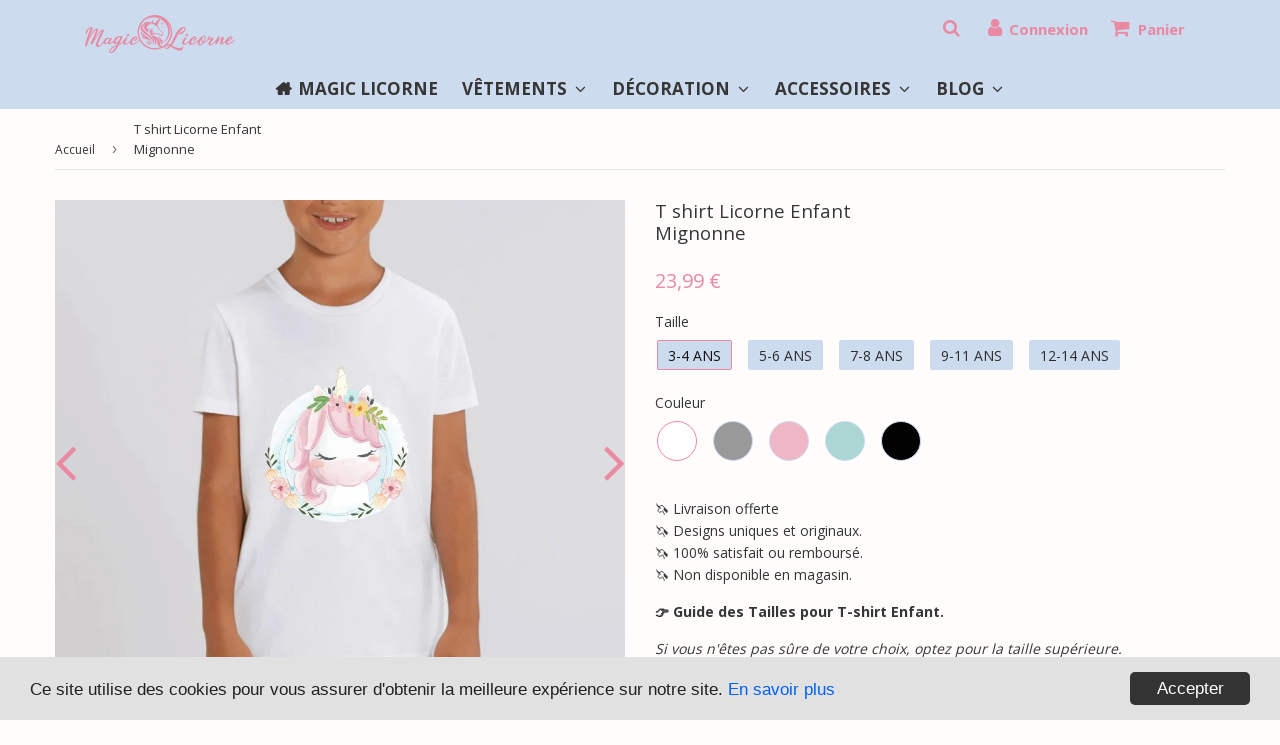

--- FILE ---
content_type: text/html; charset=utf-8
request_url: https://magiclicorne.com/products/t-shirt-licorne-enfant-mignonne-coton-bio
body_size: 28195
content:
<!doctype html>
<html class="no-touch no-js" lang="fr">
<head>  
  <meta name="google-site-verification" content="gE1Ib_zzx_bUEhML5dLQhyFuq7uQLzUFY6ejnolIl-Q" />
  <!-- google verification ================================================== -->
      
 
  <!-- Basic page needs ================================================== -->
  <meta charset="utf-8">
  <meta http-equiv="X-UA-Compatible" content="IE=edge,chrome=1">
  <meta name="theme-color" content="#ffffff">

  
  <link rel="shortcut icon" href="//magiclicorne.com/cdn/shop/files/favicon-magic-licorne-rose_32x32.png?v=1613755761" type="image/png" />
  

  <!-- Title and description ================================================== -->
  <title>
    T-shirt Licorne Enfant Mignonne | Magic Licorne
  </title>
  
  
  <meta name="description" content="Si vous cherchez un tee shirt licorne avec une frimousse toute mignonne comme votre petit trésor, vous venez sans doute de le trouver. Coton bio 100%.">
  
  
  <!-- metas ================================================== -->
  
<meta property="og:site_name" content="Magic Licorne">
<meta property="og:url" content="https://magiclicorne.com/products/t-shirt-licorne-enfant-mignonne-coton-bio">
<meta property="og:title" content="T shirt Licorne Enfant Mignonne">
<meta property="og:type" content="product">


<meta property="og:description" content="Si vous cherchez un tee shirt licorne avec une frimousse toute mignonne comme votre petit trésor, vous venez sans doute de le trouver. Coton bio 100%.">

<meta property="og:price:amount" content="23,99">
  <meta property="og:price:currency" content="EUR"><meta property="og:image" content="http://magiclicorne.com/cdn/shop/products/magiclicorne-Rose1591460918_1024x1024.jpg?v=1591713739"><meta property="og:image" content="http://magiclicorne.com/cdn/shop/products/magiclicorne-Blanc1591460918_1024x1024.jpg?v=1591713756"><meta property="og:image" content="http://magiclicorne.com/cdn/shop/products/magiclicorne-Gris1591460918_1024x1024.jpg?v=1591713773">
<meta property="og:image:secure_url" content="https://magiclicorne.com/cdn/shop/products/magiclicorne-Rose1591460918_1024x1024.jpg?v=1591713739"><meta property="og:image:secure_url" content="https://magiclicorne.com/cdn/shop/products/magiclicorne-Blanc1591460918_1024x1024.jpg?v=1591713756"><meta property="og:image:secure_url" content="https://magiclicorne.com/cdn/shop/products/magiclicorne-Gris1591460918_1024x1024.jpg?v=1591713773">



  <meta name="twitter:card" content="summary_large_image">
  <meta name="twitter:image" content="https://magiclicorne.com/cdn/shop/products/magiclicorne-Rose1591460918_1024x1024.jpg?v=1591713739">
  <meta name="twitter:image:width" content="480">
  <meta name="twitter:image:height" content="480">

<meta name="twitter:title" content="T shirt Licorne Enfant Mignonne">


<meta property="twitter:description" content="Si vous cherchez un tee shirt licorne avec une frimousse toute mignonne comme votre petit trésor, vous venez sans doute de le trouver. Coton bio 100%.">




  <!-- Helpers ================================================== -->
  <link rel="canonical" href="https://magiclicorne.com/products/t-shirt-licorne-enfant-mignonne-coton-bio">
  <meta name="viewport" content="width=device-width, initial-scale=1">

    
   
 
  
  
  
  
    
  
<link rel="alternate" type="application/json+oembed" href="https://magiclicorne.com/products/t-shirt-licorne-enfant-mignonne-coton-bio.oembed">
  
  
    
  
<script async="async" src="/checkouts/internal/preloads.js?locale=fr-FR"></script>
  
  
    
  
<script id="shopify-features" type="application/json">{"accessToken":"e60c7f740a1cbd5b3ae0d550a0d86ad6","betas":["rich-media-storefront-analytics"],"domain":"magiclicorne.com","predictiveSearch":true,"shopId":26899742795,"locale":"fr"}</script>
  
  
    
  
<script>var Shopify = Shopify || {};
  
  
    
  
Shopify.shop = "magiclicorne.myshopify.com";
  
  
    
  
Shopify.locale = "fr";
  
  
    
  
Shopify.currency = {"active":"EUR","rate":"1.0"};
  
  
    
  
Shopify.country = "FR";
  
  
    
  
Shopify.theme = {"name":"MagicLicorne.com 2.08","id":81950081099,"schema_name":"Speedfly Theme","schema_version":"2.08.1","theme_store_id":null,"role":"main"};
  
  
    
  
Shopify.theme.handle = "null";
  
  
    
  
Shopify.theme.style = {"id":null,"handle":null};
  
  
    
  
Shopify.cdnHost = "magiclicorne.com/cdn";
  
  
    
  
Shopify.routes = Shopify.routes || {};
  
  
    
  
Shopify.routes.root = "/";</script>
  
  
    
  
<script type="module">!function(o){(o.Shopify=o.Shopify||{}).modules=!0}(window);</script>
  
  
    
  
<script>!function(o){function n(){var o=[];function n(){o.push(Array.prototype.slice.apply(arguments))}return n.q=o,n}var t=o.Shopify=o.Shopify||{};t.loadFeatures=n(),t.autoloadFeatures=n()}(window);</script>
  
  
    
  
<script id="shop-js-analytics" type="application/json">{"pageType":"product"}</script>
  
  
    
  
<script defer="defer" async type="module" src="//magiclicorne.com/cdn/shopifycloud/shop-js/modules/v2/client.init-shop-cart-sync_BcDpqI9l.fr.esm.js"></script>
  
  
    
  
<script defer="defer" async type="module" src="//magiclicorne.com/cdn/shopifycloud/shop-js/modules/v2/chunk.common_a1Rf5Dlz.esm.js"></script>
  
  
    
  
<script defer="defer" async type="module" src="//magiclicorne.com/cdn/shopifycloud/shop-js/modules/v2/chunk.modal_Djra7sW9.esm.js"></script>
  
  
    
  
<script type="module">
  
  
    
  
  await import("//magiclicorne.com/cdn/shopifycloud/shop-js/modules/v2/client.init-shop-cart-sync_BcDpqI9l.fr.esm.js");
  
  
    
  
await import("//magiclicorne.com/cdn/shopifycloud/shop-js/modules/v2/chunk.common_a1Rf5Dlz.esm.js");
  
  
    
  
await import("//magiclicorne.com/cdn/shopifycloud/shop-js/modules/v2/chunk.modal_Djra7sW9.esm.js");
  
  
    
  

  
  
    
  
  window.Shopify.SignInWithShop?.initShopCartSync?.({"fedCMEnabled":true,"windoidEnabled":true});
  
  
    
  

  
  
    
  
</script>
  
  
    
  
<script>(function() {
  
  
    
  
  var isLoaded = false;
  
  
    
  
  function asyncLoad() {
  
  
    
  
    if (isLoaded) return;
  
  
    
  
    isLoaded = true;
  
  
    
  
    var urls = ["\/\/cdn.shopify.com\/proxy\/dd8dcf2e806085683c89ff0ee37edf338443c7c19d26de4604fbf9ac889b5fd8\/static.cdn.printful.com\/static\/js\/external\/shopify-product-customizer.js?v=0.28\u0026shop=magiclicorne.myshopify.com\u0026sp-cache-control=cHVibGljLCBtYXgtYWdlPTkwMA"];
  
  
    
  
    for (var i = 0; i < urls.length; i++) {
  
  
    
  
      var s = document.createElement('script');
  
  
    
  
      s.type = 'text/javascript';
  
  
    
  
      s.async = true;
  
  
    
  
      s.src = urls[i];
  
  
    
  
      var x = document.getElementsByTagName('script')[0];
  
  
    
  
      x.parentNode.insertBefore(s, x);
  
  
    
  
    }
  
  
    
  
  };
  
  
    
  
  if(window.attachEvent) {
  
  
    
  
    window.attachEvent('onload', asyncLoad);
  
  
    
  
  } else {
  
  
    
  
    window.addEventListener('load', asyncLoad, false);
  
  
    
  
  }
  
  
    
  
})();</script>
  
  
    
  
<script id="__st">var __st={"a":26899742795,"offset":3600,"reqid":"26c90f38-32c7-425e-a112-2355eebb17ba-1769273544","pageurl":"magiclicorne.com\/products\/t-shirt-licorne-enfant-mignonne-coton-bio","u":"6ac3efef9394","p":"product","rtyp":"product","rid":4592380608587};</script>
  
  
    
  
<script>window.ShopifyPaypalV4VisibilityTracking = true;</script>
  
  
    
  
<script id="captcha-bootstrap">!function(){'use strict';const t='contact',e='account',n='new_comment',o=[[t,t],['blogs',n],['comments',n],[t,'customer']],c=[[e,'customer_login'],[e,'guest_login'],[e,'recover_customer_password'],[e,'create_customer']],r=t=>t.map((([t,e])=>`form[action*='/${t}']:not([data-nocaptcha='true']) input[name='form_type'][value='${e}']`)).join(','),a=t=>()=>t?[...document.querySelectorAll(t)].map((t=>t.form)):[];function s(){const t=[...o],e=r(t);return a(e)}const i='password',u='form_key',d=['recaptcha-v3-token','g-recaptcha-response','h-captcha-response',i],f=()=>{try{return window.sessionStorage}catch{return}},m='__shopify_v',_=t=>t.elements[u];function p(t,e,n=!1){try{const o=window.sessionStorage,c=JSON.parse(o.getItem(e)),{data:r}=function(t){const{data:e,action:n}=t;return t[m]||n?{data:e,action:n}:{data:t,action:n}}(c);for(const[e,n]of Object.entries(r))t.elements[e]&&(t.elements[e].value=n);n&&o.removeItem(e)}catch(o){console.error('form repopulation failed',{error:o})}}const l='form_type',E='cptcha';function T(t){t.dataset[E]=!0}const w=window,h=w.document,L='Shopify',v='ce_forms',y='captcha';let A=!1;((t,e)=>{const n=(g='f06e6c50-85a8-45c8-87d0-21a2b65856fe',I='https://cdn.shopify.com/shopifycloud/storefront-forms-hcaptcha/ce_storefront_forms_captcha_hcaptcha.v1.5.2.iife.js',D={infoText:'Protégé par hCaptcha',privacyText:'Confidentialité',termsText:'Conditions'},(t,e,n)=>{const o=w[L][v],c=o.bindForm;if(c)return c(t,g,e,D).then(n);var r;o.q.push([[t,g,e,D],n]),r=I,A||(h.body.append(Object.assign(h.createElement('script'),{id:'captcha-provider',async:!0,src:r})),A=!0)});var g,I,D;w[L]=w[L]||{},w[L][v]=w[L][v]||{},w[L][v].q=[],w[L][y]=w[L][y]||{},w[L][y].protect=function(t,e){n(t,void 0,e),T(t)},Object.freeze(w[L][y]),function(t,e,n,w,h,L){const[v,y,A,g]=function(t,e,n){const i=e?o:[],u=t?c:[],d=[...i,...u],f=r(d),m=r(i),_=r(d.filter((([t,e])=>n.includes(e))));return[a(f),a(m),a(_),s()]}(w,h,L),I=t=>{const e=t.target;return e instanceof HTMLFormElement?e:e&&e.form},D=t=>v().includes(t);t.addEventListener('submit',(t=>{const e=I(t);if(!e)return;const n=D(e)&&!e.dataset.hcaptchaBound&&!e.dataset.recaptchaBound,o=_(e),c=g().includes(e)&&(!o||!o.value);(n||c)&&t.preventDefault(),c&&!n&&(function(t){try{if(!f())return;!function(t){const e=f();if(!e)return;const n=_(t);if(!n)return;const o=n.value;o&&e.removeItem(o)}(t);const e=Array.from(Array(32),(()=>Math.random().toString(36)[2])).join('');!function(t,e){_(t)||t.append(Object.assign(document.createElement('input'),{type:'hidden',name:u})),t.elements[u].value=e}(t,e),function(t,e){const n=f();if(!n)return;const o=[...t.querySelectorAll(`input[type='${i}']`)].map((({name:t})=>t)),c=[...d,...o],r={};for(const[a,s]of new FormData(t).entries())c.includes(a)||(r[a]=s);n.setItem(e,JSON.stringify({[m]:1,action:t.action,data:r}))}(t,e)}catch(e){console.error('failed to persist form',e)}}(e),e.submit())}));const S=(t,e)=>{t&&!t.dataset[E]&&(n(t,e.some((e=>e===t))),T(t))};for(const o of['focusin','change'])t.addEventListener(o,(t=>{const e=I(t);D(e)&&S(e,y())}));const B=e.get('form_key'),M=e.get(l),P=B&&M;t.addEventListener('DOMContentLoaded',(()=>{const t=y();if(P)for(const e of t)e.elements[l].value===M&&p(e,B);[...new Set([...A(),...v().filter((t=>'true'===t.dataset.shopifyCaptcha))])].forEach((e=>S(e,t)))}))}(h,new URLSearchParams(w.location.search),n,t,e,['guest_login'])})(!0,!0)}();</script>
  
  
    
  
<script integrity="sha256-4kQ18oKyAcykRKYeNunJcIwy7WH5gtpwJnB7kiuLZ1E=" data-source-attribution="shopify.loadfeatures" defer="defer" src="//magiclicorne.com/cdn/shopifycloud/storefront/assets/storefront/load_feature-a0a9edcb.js" crossorigin="anonymous"></script>
  
  
    
  
<script data-source-attribution="shopify.dynamic_checkout.dynamic.init">var Shopify=Shopify||{};Shopify.PaymentButton=Shopify.PaymentButton||{isStorefrontPortableWallets:!0,init:function(){window.Shopify.PaymentButton.init=function(){};var t=document.createElement("script");t.src="https://magiclicorne.com/cdn/shopifycloud/portable-wallets/latest/portable-wallets.fr.js",t.type="module",document.head.appendChild(t)}};
  
  
    
  
</script>
  
  
    
  
<script data-source-attribution="shopify.dynamic_checkout.buyer_consent">
  
  
    
  
  function portableWalletsHideBuyerConsent(e){var t=document.getElementById("shopify-buyer-consent"),n=document.getElementById("shopify-subscription-policy-button");t&&n&&(t.classList.add("hidden"),t.setAttribute("aria-hidden","true"),n.removeEventListener("click",e))}function portableWalletsShowBuyerConsent(e){var t=document.getElementById("shopify-buyer-consent"),n=document.getElementById("shopify-subscription-policy-button");t&&n&&(t.classList.remove("hidden"),t.removeAttribute("aria-hidden"),n.addEventListener("click",e))}window.Shopify?.PaymentButton&&(window.Shopify.PaymentButton.hideBuyerConsent=portableWalletsHideBuyerConsent,window.Shopify.PaymentButton.showBuyerConsent=portableWalletsShowBuyerConsent);
  
  
    
  
</script>
  
  
    
  
<script data-source-attribution="shopify.dynamic_checkout.cart.bootstrap">document.addEventListener("DOMContentLoaded",(function(){function t(){return document.querySelector("shopify-accelerated-checkout-cart, shopify-accelerated-checkout")}if(t())Shopify.PaymentButton.init();else{new MutationObserver((function(e,n){t()&&(Shopify.PaymentButton.init(),n.disconnect())})).observe(document.body,{childList:!0,subtree:!0})}}));
  
  
    
  
</script>
  
  
    
  

<script>window.performance && window.performance.mark && window.performance.mark('shopify.content_for_header.end');</script>
  
  
  
      
  
   
  
  
  <!-- CSS - JS ================================================== --> 
  
  
  
  
  <link href="//fonts.googleapis.com/css?family=Open+Sans:400,700" rel="stylesheet" type="text/css" media="all" />


  


  
   

  <link rel="stylesheet" type="text/css" href="//maxcdn.bootstrapcdn.com/font-awesome/4.7.0/css/font-awesome.min.css" rel="preload" onload="this.rel='stylesheet'">
  <link rel="stylesheet" type="text/css" href="//magiclicorne.com/cdn/shop/t/9/assets/theme.scss.css?v=139873168390445995211674776251" rel="preload" onload="this.rel='stylesheet'">
  
  
  <script src="//magiclicorne.com/cdn/shop/t/9/assets/jquery-2.2.3.min.js?v=58211863146907186831588924739" rel="preload"></script> 
  <script src="//magiclicorne.com/cdn/shop/t/9/assets/vendor.js?v=153822289879703498261588924745" rel="preload" defer></script>
  <script src="//magiclicorne.com/cdn/shop/t/9/assets/theme.js?v=172017285111351411951591731545" rel="preload" defer></script>
    

  
   
  
  <!-- Code script ================================================== -->
   

<link href="https://monorail-edge.shopifysvc.com" rel="dns-prefetch">
<script>(function(){if ("sendBeacon" in navigator && "performance" in window) {try {var session_token_from_headers = performance.getEntriesByType('navigation')[0].serverTiming.find(x => x.name == '_s').description;} catch {var session_token_from_headers = undefined;}var session_cookie_matches = document.cookie.match(/_shopify_s=([^;]*)/);var session_token_from_cookie = session_cookie_matches && session_cookie_matches.length === 2 ? session_cookie_matches[1] : "";var session_token = session_token_from_headers || session_token_from_cookie || "";function handle_abandonment_event(e) {var entries = performance.getEntries().filter(function(entry) {return /monorail-edge.shopifysvc.com/.test(entry.name);});if (!window.abandonment_tracked && entries.length === 0) {window.abandonment_tracked = true;var currentMs = Date.now();var navigation_start = performance.timing.navigationStart;var payload = {shop_id: 26899742795,url: window.location.href,navigation_start,duration: currentMs - navigation_start,session_token,page_type: "product"};window.navigator.sendBeacon("https://monorail-edge.shopifysvc.com/v1/produce", JSON.stringify({schema_id: "online_store_buyer_site_abandonment/1.1",payload: payload,metadata: {event_created_at_ms: currentMs,event_sent_at_ms: currentMs}}));}}window.addEventListener('pagehide', handle_abandonment_event);}}());</script>
<script id="web-pixels-manager-setup">(function e(e,d,r,n,o){if(void 0===o&&(o={}),!Boolean(null===(a=null===(i=window.Shopify)||void 0===i?void 0:i.analytics)||void 0===a?void 0:a.replayQueue)){var i,a;window.Shopify=window.Shopify||{};var t=window.Shopify;t.analytics=t.analytics||{};var s=t.analytics;s.replayQueue=[],s.publish=function(e,d,r){return s.replayQueue.push([e,d,r]),!0};try{self.performance.mark("wpm:start")}catch(e){}var l=function(){var e={modern:/Edge?\/(1{2}[4-9]|1[2-9]\d|[2-9]\d{2}|\d{4,})\.\d+(\.\d+|)|Firefox\/(1{2}[4-9]|1[2-9]\d|[2-9]\d{2}|\d{4,})\.\d+(\.\d+|)|Chrom(ium|e)\/(9{2}|\d{3,})\.\d+(\.\d+|)|(Maci|X1{2}).+ Version\/(15\.\d+|(1[6-9]|[2-9]\d|\d{3,})\.\d+)([,.]\d+|)( \(\w+\)|)( Mobile\/\w+|) Safari\/|Chrome.+OPR\/(9{2}|\d{3,})\.\d+\.\d+|(CPU[ +]OS|iPhone[ +]OS|CPU[ +]iPhone|CPU IPhone OS|CPU iPad OS)[ +]+(15[._]\d+|(1[6-9]|[2-9]\d|\d{3,})[._]\d+)([._]\d+|)|Android:?[ /-](13[3-9]|1[4-9]\d|[2-9]\d{2}|\d{4,})(\.\d+|)(\.\d+|)|Android.+Firefox\/(13[5-9]|1[4-9]\d|[2-9]\d{2}|\d{4,})\.\d+(\.\d+|)|Android.+Chrom(ium|e)\/(13[3-9]|1[4-9]\d|[2-9]\d{2}|\d{4,})\.\d+(\.\d+|)|SamsungBrowser\/([2-9]\d|\d{3,})\.\d+/,legacy:/Edge?\/(1[6-9]|[2-9]\d|\d{3,})\.\d+(\.\d+|)|Firefox\/(5[4-9]|[6-9]\d|\d{3,})\.\d+(\.\d+|)|Chrom(ium|e)\/(5[1-9]|[6-9]\d|\d{3,})\.\d+(\.\d+|)([\d.]+$|.*Safari\/(?![\d.]+ Edge\/[\d.]+$))|(Maci|X1{2}).+ Version\/(10\.\d+|(1[1-9]|[2-9]\d|\d{3,})\.\d+)([,.]\d+|)( \(\w+\)|)( Mobile\/\w+|) Safari\/|Chrome.+OPR\/(3[89]|[4-9]\d|\d{3,})\.\d+\.\d+|(CPU[ +]OS|iPhone[ +]OS|CPU[ +]iPhone|CPU IPhone OS|CPU iPad OS)[ +]+(10[._]\d+|(1[1-9]|[2-9]\d|\d{3,})[._]\d+)([._]\d+|)|Android:?[ /-](13[3-9]|1[4-9]\d|[2-9]\d{2}|\d{4,})(\.\d+|)(\.\d+|)|Mobile Safari.+OPR\/([89]\d|\d{3,})\.\d+\.\d+|Android.+Firefox\/(13[5-9]|1[4-9]\d|[2-9]\d{2}|\d{4,})\.\d+(\.\d+|)|Android.+Chrom(ium|e)\/(13[3-9]|1[4-9]\d|[2-9]\d{2}|\d{4,})\.\d+(\.\d+|)|Android.+(UC? ?Browser|UCWEB|U3)[ /]?(15\.([5-9]|\d{2,})|(1[6-9]|[2-9]\d|\d{3,})\.\d+)\.\d+|SamsungBrowser\/(5\.\d+|([6-9]|\d{2,})\.\d+)|Android.+MQ{2}Browser\/(14(\.(9|\d{2,})|)|(1[5-9]|[2-9]\d|\d{3,})(\.\d+|))(\.\d+|)|K[Aa][Ii]OS\/(3\.\d+|([4-9]|\d{2,})\.\d+)(\.\d+|)/},d=e.modern,r=e.legacy,n=navigator.userAgent;return n.match(d)?"modern":n.match(r)?"legacy":"unknown"}(),u="modern"===l?"modern":"legacy",c=(null!=n?n:{modern:"",legacy:""})[u],f=function(e){return[e.baseUrl,"/wpm","/b",e.hashVersion,"modern"===e.buildTarget?"m":"l",".js"].join("")}({baseUrl:d,hashVersion:r,buildTarget:u}),m=function(e){var d=e.version,r=e.bundleTarget,n=e.surface,o=e.pageUrl,i=e.monorailEndpoint;return{emit:function(e){var a=e.status,t=e.errorMsg,s=(new Date).getTime(),l=JSON.stringify({metadata:{event_sent_at_ms:s},events:[{schema_id:"web_pixels_manager_load/3.1",payload:{version:d,bundle_target:r,page_url:o,status:a,surface:n,error_msg:t},metadata:{event_created_at_ms:s}}]});if(!i)return console&&console.warn&&console.warn("[Web Pixels Manager] No Monorail endpoint provided, skipping logging."),!1;try{return self.navigator.sendBeacon.bind(self.navigator)(i,l)}catch(e){}var u=new XMLHttpRequest;try{return u.open("POST",i,!0),u.setRequestHeader("Content-Type","text/plain"),u.send(l),!0}catch(e){return console&&console.warn&&console.warn("[Web Pixels Manager] Got an unhandled error while logging to Monorail."),!1}}}}({version:r,bundleTarget:l,surface:e.surface,pageUrl:self.location.href,monorailEndpoint:e.monorailEndpoint});try{o.browserTarget=l,function(e){var d=e.src,r=e.async,n=void 0===r||r,o=e.onload,i=e.onerror,a=e.sri,t=e.scriptDataAttributes,s=void 0===t?{}:t,l=document.createElement("script"),u=document.querySelector("head"),c=document.querySelector("body");if(l.async=n,l.src=d,a&&(l.integrity=a,l.crossOrigin="anonymous"),s)for(var f in s)if(Object.prototype.hasOwnProperty.call(s,f))try{l.dataset[f]=s[f]}catch(e){}if(o&&l.addEventListener("load",o),i&&l.addEventListener("error",i),u)u.appendChild(l);else{if(!c)throw new Error("Did not find a head or body element to append the script");c.appendChild(l)}}({src:f,async:!0,onload:function(){if(!function(){var e,d;return Boolean(null===(d=null===(e=window.Shopify)||void 0===e?void 0:e.analytics)||void 0===d?void 0:d.initialized)}()){var d=window.webPixelsManager.init(e)||void 0;if(d){var r=window.Shopify.analytics;r.replayQueue.forEach((function(e){var r=e[0],n=e[1],o=e[2];d.publishCustomEvent(r,n,o)})),r.replayQueue=[],r.publish=d.publishCustomEvent,r.visitor=d.visitor,r.initialized=!0}}},onerror:function(){return m.emit({status:"failed",errorMsg:"".concat(f," has failed to load")})},sri:function(e){var d=/^sha384-[A-Za-z0-9+/=]+$/;return"string"==typeof e&&d.test(e)}(c)?c:"",scriptDataAttributes:o}),m.emit({status:"loading"})}catch(e){m.emit({status:"failed",errorMsg:(null==e?void 0:e.message)||"Unknown error"})}}})({shopId: 26899742795,storefrontBaseUrl: "https://magiclicorne.com",extensionsBaseUrl: "https://extensions.shopifycdn.com/cdn/shopifycloud/web-pixels-manager",monorailEndpoint: "https://monorail-edge.shopifysvc.com/unstable/produce_batch",surface: "storefront-renderer",enabledBetaFlags: ["2dca8a86"],webPixelsConfigList: [{"id":"155255111","eventPayloadVersion":"v1","runtimeContext":"LAX","scriptVersion":"1","type":"CUSTOM","privacyPurposes":["MARKETING"],"name":"Meta pixel (migrated)"},{"id":"186876231","eventPayloadVersion":"v1","runtimeContext":"LAX","scriptVersion":"1","type":"CUSTOM","privacyPurposes":["ANALYTICS"],"name":"Google Analytics tag (migrated)"},{"id":"shopify-app-pixel","configuration":"{}","eventPayloadVersion":"v1","runtimeContext":"STRICT","scriptVersion":"0450","apiClientId":"shopify-pixel","type":"APP","privacyPurposes":["ANALYTICS","MARKETING"]},{"id":"shopify-custom-pixel","eventPayloadVersion":"v1","runtimeContext":"LAX","scriptVersion":"0450","apiClientId":"shopify-pixel","type":"CUSTOM","privacyPurposes":["ANALYTICS","MARKETING"]}],isMerchantRequest: false,initData: {"shop":{"name":"Magic Licorne","paymentSettings":{"currencyCode":"EUR"},"myshopifyDomain":"magiclicorne.myshopify.com","countryCode":"FR","storefrontUrl":"https:\/\/magiclicorne.com"},"customer":null,"cart":null,"checkout":null,"productVariants":[{"price":{"amount":23.99,"currencyCode":"EUR"},"product":{"title":"T shirt Licorne Enfant \u003cbr\u003eMignonne","vendor":"T-Pop","id":"4592380608587","untranslatedTitle":"T shirt Licorne Enfant \u003cbr\u003eMignonne","url":"\/products\/t-shirt-licorne-enfant-mignonne-coton-bio","type":"T-shirt Enfant BIO - Mini Creator - DTG"},"id":"32393715187787","image":{"src":"\/\/magiclicorne.com\/cdn\/shop\/products\/magiclicorne-Blanc1591460918.jpg?v=1591713756"},"sku":"TPO-TS-STA-ENF-BLA-3-4","title":"3-4 ans \/ Blanc","untranslatedTitle":"3-4 ans \/ Blanc"},{"price":{"amount":23.99,"currencyCode":"EUR"},"product":{"title":"T shirt Licorne Enfant \u003cbr\u003eMignonne","vendor":"T-Pop","id":"4592380608587","untranslatedTitle":"T shirt Licorne Enfant \u003cbr\u003eMignonne","url":"\/products\/t-shirt-licorne-enfant-mignonne-coton-bio","type":"T-shirt Enfant BIO - Mini Creator - DTG"},"id":"32393715220555","image":{"src":"\/\/magiclicorne.com\/cdn\/shop\/products\/magiclicorne-Gris1591460918.jpg?v=1591713773"},"sku":"TPO-TS-STA-ENF-GRI-3-4","title":"3-4 ans \/ Gris","untranslatedTitle":"3-4 ans \/ Gris"},{"price":{"amount":23.99,"currencyCode":"EUR"},"product":{"title":"T shirt Licorne Enfant \u003cbr\u003eMignonne","vendor":"T-Pop","id":"4592380608587","untranslatedTitle":"T shirt Licorne Enfant \u003cbr\u003eMignonne","url":"\/products\/t-shirt-licorne-enfant-mignonne-coton-bio","type":"T-shirt Enfant BIO - Mini Creator - DTG"},"id":"32393715253323","image":{"src":"\/\/magiclicorne.com\/cdn\/shop\/products\/magiclicorne-Rose1591460918.jpg?v=1591713739"},"sku":"TPO-TS-STA-ENF-ROS-3-4","title":"3-4 ans \/ Rose","untranslatedTitle":"3-4 ans \/ Rose"},{"price":{"amount":23.99,"currencyCode":"EUR"},"product":{"title":"T shirt Licorne Enfant \u003cbr\u003eMignonne","vendor":"T-Pop","id":"4592380608587","untranslatedTitle":"T shirt Licorne Enfant \u003cbr\u003eMignonne","url":"\/products\/t-shirt-licorne-enfant-mignonne-coton-bio","type":"T-shirt Enfant BIO - Mini Creator - DTG"},"id":"32393715286091","image":{"src":"\/\/magiclicorne.com\/cdn\/shop\/products\/magiclicorne-Bleu1591460918.jpg?v=1591713789"},"sku":"TPO-TS-STA-ENF-BLE-3-4","title":"3-4 ans \/ Bleu","untranslatedTitle":"3-4 ans \/ Bleu"},{"price":{"amount":23.99,"currencyCode":"EUR"},"product":{"title":"T shirt Licorne Enfant \u003cbr\u003eMignonne","vendor":"T-Pop","id":"4592380608587","untranslatedTitle":"T shirt Licorne Enfant \u003cbr\u003eMignonne","url":"\/products\/t-shirt-licorne-enfant-mignonne-coton-bio","type":"T-shirt Enfant BIO - Mini Creator - DTG"},"id":"32393715318859","image":{"src":"\/\/magiclicorne.com\/cdn\/shop\/products\/magiclicorne-Noir1591460918.jpg?v=1591713812"},"sku":"TPO-TS-STA-ENF-NOI-3-4","title":"3-4 ans \/ Noir","untranslatedTitle":"3-4 ans \/ Noir"},{"price":{"amount":23.99,"currencyCode":"EUR"},"product":{"title":"T shirt Licorne Enfant \u003cbr\u003eMignonne","vendor":"T-Pop","id":"4592380608587","untranslatedTitle":"T shirt Licorne Enfant \u003cbr\u003eMignonne","url":"\/products\/t-shirt-licorne-enfant-mignonne-coton-bio","type":"T-shirt Enfant BIO - Mini Creator - DTG"},"id":"32393715351627","image":{"src":"\/\/magiclicorne.com\/cdn\/shop\/products\/magiclicorne-Blanc1591460918.jpg?v=1591713756"},"sku":"TPO-TS-STA-ENF-BLA-5-6","title":"5-6 ans \/ Blanc","untranslatedTitle":"5-6 ans \/ Blanc"},{"price":{"amount":23.99,"currencyCode":"EUR"},"product":{"title":"T shirt Licorne Enfant \u003cbr\u003eMignonne","vendor":"T-Pop","id":"4592380608587","untranslatedTitle":"T shirt Licorne Enfant \u003cbr\u003eMignonne","url":"\/products\/t-shirt-licorne-enfant-mignonne-coton-bio","type":"T-shirt Enfant BIO - Mini Creator - DTG"},"id":"32393715384395","image":{"src":"\/\/magiclicorne.com\/cdn\/shop\/products\/magiclicorne-Gris1591460918.jpg?v=1591713773"},"sku":"TPO-TS-STA-ENF-GRI-5-6","title":"5-6 ans \/ Gris","untranslatedTitle":"5-6 ans \/ Gris"},{"price":{"amount":23.99,"currencyCode":"EUR"},"product":{"title":"T shirt Licorne Enfant \u003cbr\u003eMignonne","vendor":"T-Pop","id":"4592380608587","untranslatedTitle":"T shirt Licorne Enfant \u003cbr\u003eMignonne","url":"\/products\/t-shirt-licorne-enfant-mignonne-coton-bio","type":"T-shirt Enfant BIO - Mini Creator - DTG"},"id":"32393715417163","image":{"src":"\/\/magiclicorne.com\/cdn\/shop\/products\/magiclicorne-Rose1591460918.jpg?v=1591713739"},"sku":"TPO-TS-STA-ENF-ROS-5-6","title":"5-6 ans \/ Rose","untranslatedTitle":"5-6 ans \/ Rose"},{"price":{"amount":23.99,"currencyCode":"EUR"},"product":{"title":"T shirt Licorne Enfant \u003cbr\u003eMignonne","vendor":"T-Pop","id":"4592380608587","untranslatedTitle":"T shirt Licorne Enfant \u003cbr\u003eMignonne","url":"\/products\/t-shirt-licorne-enfant-mignonne-coton-bio","type":"T-shirt Enfant BIO - Mini Creator - DTG"},"id":"32393715449931","image":{"src":"\/\/magiclicorne.com\/cdn\/shop\/products\/magiclicorne-Bleu1591460918.jpg?v=1591713789"},"sku":"TPO-TS-STA-ENF-BLE-5-6","title":"5-6 ans \/ Bleu","untranslatedTitle":"5-6 ans \/ Bleu"},{"price":{"amount":23.99,"currencyCode":"EUR"},"product":{"title":"T shirt Licorne Enfant \u003cbr\u003eMignonne","vendor":"T-Pop","id":"4592380608587","untranslatedTitle":"T shirt Licorne Enfant \u003cbr\u003eMignonne","url":"\/products\/t-shirt-licorne-enfant-mignonne-coton-bio","type":"T-shirt Enfant BIO - Mini Creator - DTG"},"id":"32393715482699","image":{"src":"\/\/magiclicorne.com\/cdn\/shop\/products\/magiclicorne-Noir1591460918.jpg?v=1591713812"},"sku":"TPO-TS-STA-ENF-NOI-5-6","title":"5-6 ans \/ Noir","untranslatedTitle":"5-6 ans \/ Noir"},{"price":{"amount":23.99,"currencyCode":"EUR"},"product":{"title":"T shirt Licorne Enfant \u003cbr\u003eMignonne","vendor":"T-Pop","id":"4592380608587","untranslatedTitle":"T shirt Licorne Enfant \u003cbr\u003eMignonne","url":"\/products\/t-shirt-licorne-enfant-mignonne-coton-bio","type":"T-shirt Enfant BIO - Mini Creator - DTG"},"id":"32393715515467","image":{"src":"\/\/magiclicorne.com\/cdn\/shop\/products\/magiclicorne-Blanc1591460918.jpg?v=1591713756"},"sku":"TPO-TS-STA-ENF-BLA-7-8","title":"7-8 ans \/ Blanc","untranslatedTitle":"7-8 ans \/ Blanc"},{"price":{"amount":23.99,"currencyCode":"EUR"},"product":{"title":"T shirt Licorne Enfant \u003cbr\u003eMignonne","vendor":"T-Pop","id":"4592380608587","untranslatedTitle":"T shirt Licorne Enfant \u003cbr\u003eMignonne","url":"\/products\/t-shirt-licorne-enfant-mignonne-coton-bio","type":"T-shirt Enfant BIO - Mini Creator - DTG"},"id":"32393715548235","image":{"src":"\/\/magiclicorne.com\/cdn\/shop\/products\/magiclicorne-Gris1591460918.jpg?v=1591713773"},"sku":"TPO-TS-STA-ENF-GRI-7-8","title":"7-8 ans \/ Gris","untranslatedTitle":"7-8 ans \/ Gris"},{"price":{"amount":23.99,"currencyCode":"EUR"},"product":{"title":"T shirt Licorne Enfant \u003cbr\u003eMignonne","vendor":"T-Pop","id":"4592380608587","untranslatedTitle":"T shirt Licorne Enfant \u003cbr\u003eMignonne","url":"\/products\/t-shirt-licorne-enfant-mignonne-coton-bio","type":"T-shirt Enfant BIO - Mini Creator - DTG"},"id":"32393715581003","image":{"src":"\/\/magiclicorne.com\/cdn\/shop\/products\/magiclicorne-Rose1591460918.jpg?v=1591713739"},"sku":"TPO-TS-STA-ENF-ROS-7-8","title":"7-8 ans \/ Rose","untranslatedTitle":"7-8 ans \/ Rose"},{"price":{"amount":23.99,"currencyCode":"EUR"},"product":{"title":"T shirt Licorne Enfant \u003cbr\u003eMignonne","vendor":"T-Pop","id":"4592380608587","untranslatedTitle":"T shirt Licorne Enfant \u003cbr\u003eMignonne","url":"\/products\/t-shirt-licorne-enfant-mignonne-coton-bio","type":"T-shirt Enfant BIO - Mini Creator - DTG"},"id":"32393715613771","image":{"src":"\/\/magiclicorne.com\/cdn\/shop\/products\/magiclicorne-Bleu1591460918.jpg?v=1591713789"},"sku":"TPO-TS-STA-ENF-BLE-7-8","title":"7-8 ans \/ Bleu","untranslatedTitle":"7-8 ans \/ Bleu"},{"price":{"amount":23.99,"currencyCode":"EUR"},"product":{"title":"T shirt Licorne Enfant \u003cbr\u003eMignonne","vendor":"T-Pop","id":"4592380608587","untranslatedTitle":"T shirt Licorne Enfant \u003cbr\u003eMignonne","url":"\/products\/t-shirt-licorne-enfant-mignonne-coton-bio","type":"T-shirt Enfant BIO - Mini Creator - DTG"},"id":"32393715646539","image":{"src":"\/\/magiclicorne.com\/cdn\/shop\/products\/magiclicorne-Noir1591460918.jpg?v=1591713812"},"sku":"TPO-TS-STA-ENF-NOI-7-8","title":"7-8 ans \/ Noir","untranslatedTitle":"7-8 ans \/ Noir"},{"price":{"amount":23.99,"currencyCode":"EUR"},"product":{"title":"T shirt Licorne Enfant \u003cbr\u003eMignonne","vendor":"T-Pop","id":"4592380608587","untranslatedTitle":"T shirt Licorne Enfant \u003cbr\u003eMignonne","url":"\/products\/t-shirt-licorne-enfant-mignonne-coton-bio","type":"T-shirt Enfant BIO - Mini Creator - DTG"},"id":"32393715679307","image":{"src":"\/\/magiclicorne.com\/cdn\/shop\/products\/magiclicorne-Blanc1591460918.jpg?v=1591713756"},"sku":"TPO-TS-STA-ENF-BLA-9-11","title":"9-11 ans \/ Blanc","untranslatedTitle":"9-11 ans \/ Blanc"},{"price":{"amount":23.99,"currencyCode":"EUR"},"product":{"title":"T shirt Licorne Enfant \u003cbr\u003eMignonne","vendor":"T-Pop","id":"4592380608587","untranslatedTitle":"T shirt Licorne Enfant \u003cbr\u003eMignonne","url":"\/products\/t-shirt-licorne-enfant-mignonne-coton-bio","type":"T-shirt Enfant BIO - Mini Creator - DTG"},"id":"32393715712075","image":{"src":"\/\/magiclicorne.com\/cdn\/shop\/products\/magiclicorne-Gris1591460918.jpg?v=1591713773"},"sku":"TPO-TS-STA-ENF-GRI-9-11","title":"9-11 ans \/ Gris","untranslatedTitle":"9-11 ans \/ Gris"},{"price":{"amount":23.99,"currencyCode":"EUR"},"product":{"title":"T shirt Licorne Enfant \u003cbr\u003eMignonne","vendor":"T-Pop","id":"4592380608587","untranslatedTitle":"T shirt Licorne Enfant \u003cbr\u003eMignonne","url":"\/products\/t-shirt-licorne-enfant-mignonne-coton-bio","type":"T-shirt Enfant BIO - Mini Creator - DTG"},"id":"32393715744843","image":{"src":"\/\/magiclicorne.com\/cdn\/shop\/products\/magiclicorne-Rose1591460918.jpg?v=1591713739"},"sku":"TPO-TS-STA-ENF-ROS-9-11","title":"9-11 ans \/ Rose","untranslatedTitle":"9-11 ans \/ Rose"},{"price":{"amount":23.99,"currencyCode":"EUR"},"product":{"title":"T shirt Licorne Enfant \u003cbr\u003eMignonne","vendor":"T-Pop","id":"4592380608587","untranslatedTitle":"T shirt Licorne Enfant \u003cbr\u003eMignonne","url":"\/products\/t-shirt-licorne-enfant-mignonne-coton-bio","type":"T-shirt Enfant BIO - Mini Creator - DTG"},"id":"32393715777611","image":{"src":"\/\/magiclicorne.com\/cdn\/shop\/products\/magiclicorne-Bleu1591460918.jpg?v=1591713789"},"sku":"TPO-TS-STA-ENF-BLE-9-11","title":"9-11 ans \/ Bleu","untranslatedTitle":"9-11 ans \/ Bleu"},{"price":{"amount":23.99,"currencyCode":"EUR"},"product":{"title":"T shirt Licorne Enfant \u003cbr\u003eMignonne","vendor":"T-Pop","id":"4592380608587","untranslatedTitle":"T shirt Licorne Enfant \u003cbr\u003eMignonne","url":"\/products\/t-shirt-licorne-enfant-mignonne-coton-bio","type":"T-shirt Enfant BIO - Mini Creator - DTG"},"id":"32393715810379","image":{"src":"\/\/magiclicorne.com\/cdn\/shop\/products\/magiclicorne-Noir1591460918.jpg?v=1591713812"},"sku":"TPO-TS-STA-ENF-NOI-9-11","title":"9-11 ans \/ Noir","untranslatedTitle":"9-11 ans \/ Noir"},{"price":{"amount":23.99,"currencyCode":"EUR"},"product":{"title":"T shirt Licorne Enfant \u003cbr\u003eMignonne","vendor":"T-Pop","id":"4592380608587","untranslatedTitle":"T shirt Licorne Enfant \u003cbr\u003eMignonne","url":"\/products\/t-shirt-licorne-enfant-mignonne-coton-bio","type":"T-shirt Enfant BIO - Mini Creator - DTG"},"id":"32393715843147","image":{"src":"\/\/magiclicorne.com\/cdn\/shop\/products\/magiclicorne-Blanc1591460918.jpg?v=1591713756"},"sku":"TPO-TS-STA-ENF-BLA-12-14","title":"12-14 ans \/ Blanc","untranslatedTitle":"12-14 ans \/ Blanc"},{"price":{"amount":23.99,"currencyCode":"EUR"},"product":{"title":"T shirt Licorne Enfant \u003cbr\u003eMignonne","vendor":"T-Pop","id":"4592380608587","untranslatedTitle":"T shirt Licorne Enfant \u003cbr\u003eMignonne","url":"\/products\/t-shirt-licorne-enfant-mignonne-coton-bio","type":"T-shirt Enfant BIO - Mini Creator - DTG"},"id":"32393715875915","image":{"src":"\/\/magiclicorne.com\/cdn\/shop\/products\/magiclicorne-Gris1591460918.jpg?v=1591713773"},"sku":"TPO-TS-STA-ENF-GRI-12-14","title":"12-14 ans \/ Gris","untranslatedTitle":"12-14 ans \/ Gris"},{"price":{"amount":23.99,"currencyCode":"EUR"},"product":{"title":"T shirt Licorne Enfant \u003cbr\u003eMignonne","vendor":"T-Pop","id":"4592380608587","untranslatedTitle":"T shirt Licorne Enfant \u003cbr\u003eMignonne","url":"\/products\/t-shirt-licorne-enfant-mignonne-coton-bio","type":"T-shirt Enfant BIO - Mini Creator - DTG"},"id":"32393715908683","image":{"src":"\/\/magiclicorne.com\/cdn\/shop\/products\/magiclicorne-Rose1591460918.jpg?v=1591713739"},"sku":"TPO-TS-STA-ENF-ROS-12-14","title":"12-14 ans \/ Rose","untranslatedTitle":"12-14 ans \/ Rose"},{"price":{"amount":23.99,"currencyCode":"EUR"},"product":{"title":"T shirt Licorne Enfant \u003cbr\u003eMignonne","vendor":"T-Pop","id":"4592380608587","untranslatedTitle":"T shirt Licorne Enfant \u003cbr\u003eMignonne","url":"\/products\/t-shirt-licorne-enfant-mignonne-coton-bio","type":"T-shirt Enfant BIO - Mini Creator - DTG"},"id":"32393715941451","image":{"src":"\/\/magiclicorne.com\/cdn\/shop\/products\/magiclicorne-Bleu1591460918.jpg?v=1591713789"},"sku":"TPO-TS-STA-ENF-BLE-12-14","title":"12-14 ans \/ Bleu","untranslatedTitle":"12-14 ans \/ Bleu"},{"price":{"amount":23.99,"currencyCode":"EUR"},"product":{"title":"T shirt Licorne Enfant \u003cbr\u003eMignonne","vendor":"T-Pop","id":"4592380608587","untranslatedTitle":"T shirt Licorne Enfant \u003cbr\u003eMignonne","url":"\/products\/t-shirt-licorne-enfant-mignonne-coton-bio","type":"T-shirt Enfant BIO - Mini Creator - DTG"},"id":"32393715974219","image":{"src":"\/\/magiclicorne.com\/cdn\/shop\/products\/magiclicorne-Noir1591460918.jpg?v=1591713812"},"sku":"TPO-TS-STA-ENF-NOI-12-14","title":"12-14 ans \/ Noir","untranslatedTitle":"12-14 ans \/ Noir"}],"purchasingCompany":null},},"https://magiclicorne.com/cdn","fcfee988w5aeb613cpc8e4bc33m6693e112",{"modern":"","legacy":""},{"shopId":"26899742795","storefrontBaseUrl":"https:\/\/magiclicorne.com","extensionBaseUrl":"https:\/\/extensions.shopifycdn.com\/cdn\/shopifycloud\/web-pixels-manager","surface":"storefront-renderer","enabledBetaFlags":"[\"2dca8a86\"]","isMerchantRequest":"false","hashVersion":"fcfee988w5aeb613cpc8e4bc33m6693e112","publish":"custom","events":"[[\"page_viewed\",{}],[\"product_viewed\",{\"productVariant\":{\"price\":{\"amount\":23.99,\"currencyCode\":\"EUR\"},\"product\":{\"title\":\"T shirt Licorne Enfant \u003cbr\u003eMignonne\",\"vendor\":\"T-Pop\",\"id\":\"4592380608587\",\"untranslatedTitle\":\"T shirt Licorne Enfant \u003cbr\u003eMignonne\",\"url\":\"\/products\/t-shirt-licorne-enfant-mignonne-coton-bio\",\"type\":\"T-shirt Enfant BIO - Mini Creator - DTG\"},\"id\":\"32393715187787\",\"image\":{\"src\":\"\/\/magiclicorne.com\/cdn\/shop\/products\/magiclicorne-Blanc1591460918.jpg?v=1591713756\"},\"sku\":\"TPO-TS-STA-ENF-BLA-3-4\",\"title\":\"3-4 ans \/ Blanc\",\"untranslatedTitle\":\"3-4 ans \/ Blanc\"}}]]"});</script><script>
  window.ShopifyAnalytics = window.ShopifyAnalytics || {};
  window.ShopifyAnalytics.meta = window.ShopifyAnalytics.meta || {};
  window.ShopifyAnalytics.meta.currency = 'EUR';
  var meta = {"product":{"id":4592380608587,"gid":"gid:\/\/shopify\/Product\/4592380608587","vendor":"T-Pop","type":"T-shirt Enfant BIO - Mini Creator - DTG","handle":"t-shirt-licorne-enfant-mignonne-coton-bio","variants":[{"id":32393715187787,"price":2399,"name":"T shirt Licorne Enfant \u003cbr\u003eMignonne - 3-4 ans \/ Blanc","public_title":"3-4 ans \/ Blanc","sku":"TPO-TS-STA-ENF-BLA-3-4"},{"id":32393715220555,"price":2399,"name":"T shirt Licorne Enfant \u003cbr\u003eMignonne - 3-4 ans \/ Gris","public_title":"3-4 ans \/ Gris","sku":"TPO-TS-STA-ENF-GRI-3-4"},{"id":32393715253323,"price":2399,"name":"T shirt Licorne Enfant \u003cbr\u003eMignonne - 3-4 ans \/ Rose","public_title":"3-4 ans \/ Rose","sku":"TPO-TS-STA-ENF-ROS-3-4"},{"id":32393715286091,"price":2399,"name":"T shirt Licorne Enfant \u003cbr\u003eMignonne - 3-4 ans \/ Bleu","public_title":"3-4 ans \/ Bleu","sku":"TPO-TS-STA-ENF-BLE-3-4"},{"id":32393715318859,"price":2399,"name":"T shirt Licorne Enfant \u003cbr\u003eMignonne - 3-4 ans \/ Noir","public_title":"3-4 ans \/ Noir","sku":"TPO-TS-STA-ENF-NOI-3-4"},{"id":32393715351627,"price":2399,"name":"T shirt Licorne Enfant \u003cbr\u003eMignonne - 5-6 ans \/ Blanc","public_title":"5-6 ans \/ Blanc","sku":"TPO-TS-STA-ENF-BLA-5-6"},{"id":32393715384395,"price":2399,"name":"T shirt Licorne Enfant \u003cbr\u003eMignonne - 5-6 ans \/ Gris","public_title":"5-6 ans \/ Gris","sku":"TPO-TS-STA-ENF-GRI-5-6"},{"id":32393715417163,"price":2399,"name":"T shirt Licorne Enfant \u003cbr\u003eMignonne - 5-6 ans \/ Rose","public_title":"5-6 ans \/ Rose","sku":"TPO-TS-STA-ENF-ROS-5-6"},{"id":32393715449931,"price":2399,"name":"T shirt Licorne Enfant \u003cbr\u003eMignonne - 5-6 ans \/ Bleu","public_title":"5-6 ans \/ Bleu","sku":"TPO-TS-STA-ENF-BLE-5-6"},{"id":32393715482699,"price":2399,"name":"T shirt Licorne Enfant \u003cbr\u003eMignonne - 5-6 ans \/ Noir","public_title":"5-6 ans \/ Noir","sku":"TPO-TS-STA-ENF-NOI-5-6"},{"id":32393715515467,"price":2399,"name":"T shirt Licorne Enfant \u003cbr\u003eMignonne - 7-8 ans \/ Blanc","public_title":"7-8 ans \/ Blanc","sku":"TPO-TS-STA-ENF-BLA-7-8"},{"id":32393715548235,"price":2399,"name":"T shirt Licorne Enfant \u003cbr\u003eMignonne - 7-8 ans \/ Gris","public_title":"7-8 ans \/ Gris","sku":"TPO-TS-STA-ENF-GRI-7-8"},{"id":32393715581003,"price":2399,"name":"T shirt Licorne Enfant \u003cbr\u003eMignonne - 7-8 ans \/ Rose","public_title":"7-8 ans \/ Rose","sku":"TPO-TS-STA-ENF-ROS-7-8"},{"id":32393715613771,"price":2399,"name":"T shirt Licorne Enfant \u003cbr\u003eMignonne - 7-8 ans \/ Bleu","public_title":"7-8 ans \/ Bleu","sku":"TPO-TS-STA-ENF-BLE-7-8"},{"id":32393715646539,"price":2399,"name":"T shirt Licorne Enfant \u003cbr\u003eMignonne - 7-8 ans \/ Noir","public_title":"7-8 ans \/ Noir","sku":"TPO-TS-STA-ENF-NOI-7-8"},{"id":32393715679307,"price":2399,"name":"T shirt Licorne Enfant \u003cbr\u003eMignonne - 9-11 ans \/ Blanc","public_title":"9-11 ans \/ Blanc","sku":"TPO-TS-STA-ENF-BLA-9-11"},{"id":32393715712075,"price":2399,"name":"T shirt Licorne Enfant \u003cbr\u003eMignonne - 9-11 ans \/ Gris","public_title":"9-11 ans \/ Gris","sku":"TPO-TS-STA-ENF-GRI-9-11"},{"id":32393715744843,"price":2399,"name":"T shirt Licorne Enfant \u003cbr\u003eMignonne - 9-11 ans \/ Rose","public_title":"9-11 ans \/ Rose","sku":"TPO-TS-STA-ENF-ROS-9-11"},{"id":32393715777611,"price":2399,"name":"T shirt Licorne Enfant \u003cbr\u003eMignonne - 9-11 ans \/ Bleu","public_title":"9-11 ans \/ Bleu","sku":"TPO-TS-STA-ENF-BLE-9-11"},{"id":32393715810379,"price":2399,"name":"T shirt Licorne Enfant \u003cbr\u003eMignonne - 9-11 ans \/ Noir","public_title":"9-11 ans \/ Noir","sku":"TPO-TS-STA-ENF-NOI-9-11"},{"id":32393715843147,"price":2399,"name":"T shirt Licorne Enfant \u003cbr\u003eMignonne - 12-14 ans \/ Blanc","public_title":"12-14 ans \/ Blanc","sku":"TPO-TS-STA-ENF-BLA-12-14"},{"id":32393715875915,"price":2399,"name":"T shirt Licorne Enfant \u003cbr\u003eMignonne - 12-14 ans \/ Gris","public_title":"12-14 ans \/ Gris","sku":"TPO-TS-STA-ENF-GRI-12-14"},{"id":32393715908683,"price":2399,"name":"T shirt Licorne Enfant \u003cbr\u003eMignonne - 12-14 ans \/ Rose","public_title":"12-14 ans \/ Rose","sku":"TPO-TS-STA-ENF-ROS-12-14"},{"id":32393715941451,"price":2399,"name":"T shirt Licorne Enfant \u003cbr\u003eMignonne - 12-14 ans \/ Bleu","public_title":"12-14 ans \/ Bleu","sku":"TPO-TS-STA-ENF-BLE-12-14"},{"id":32393715974219,"price":2399,"name":"T shirt Licorne Enfant \u003cbr\u003eMignonne - 12-14 ans \/ Noir","public_title":"12-14 ans \/ Noir","sku":"TPO-TS-STA-ENF-NOI-12-14"}],"remote":false},"page":{"pageType":"product","resourceType":"product","resourceId":4592380608587,"requestId":"26c90f38-32c7-425e-a112-2355eebb17ba-1769273544"}};
  for (var attr in meta) {
    window.ShopifyAnalytics.meta[attr] = meta[attr];
  }
</script>
<script class="analytics">
  (function () {
    var customDocumentWrite = function(content) {
      var jquery = null;

      if (window.jQuery) {
        jquery = window.jQuery;
      } else if (window.Checkout && window.Checkout.$) {
        jquery = window.Checkout.$;
      }

      if (jquery) {
        jquery('body').append(content);
      }
    };

    var hasLoggedConversion = function(token) {
      if (token) {
        return document.cookie.indexOf('loggedConversion=' + token) !== -1;
      }
      return false;
    }

    var setCookieIfConversion = function(token) {
      if (token) {
        var twoMonthsFromNow = new Date(Date.now());
        twoMonthsFromNow.setMonth(twoMonthsFromNow.getMonth() + 2);

        document.cookie = 'loggedConversion=' + token + '; expires=' + twoMonthsFromNow;
      }
    }

    var trekkie = window.ShopifyAnalytics.lib = window.trekkie = window.trekkie || [];
    if (trekkie.integrations) {
      return;
    }
    trekkie.methods = [
      'identify',
      'page',
      'ready',
      'track',
      'trackForm',
      'trackLink'
    ];
    trekkie.factory = function(method) {
      return function() {
        var args = Array.prototype.slice.call(arguments);
        args.unshift(method);
        trekkie.push(args);
        return trekkie;
      };
    };
    for (var i = 0; i < trekkie.methods.length; i++) {
      var key = trekkie.methods[i];
      trekkie[key] = trekkie.factory(key);
    }
    trekkie.load = function(config) {
      trekkie.config = config || {};
      trekkie.config.initialDocumentCookie = document.cookie;
      var first = document.getElementsByTagName('script')[0];
      var script = document.createElement('script');
      script.type = 'text/javascript';
      script.onerror = function(e) {
        var scriptFallback = document.createElement('script');
        scriptFallback.type = 'text/javascript';
        scriptFallback.onerror = function(error) {
                var Monorail = {
      produce: function produce(monorailDomain, schemaId, payload) {
        var currentMs = new Date().getTime();
        var event = {
          schema_id: schemaId,
          payload: payload,
          metadata: {
            event_created_at_ms: currentMs,
            event_sent_at_ms: currentMs
          }
        };
        return Monorail.sendRequest("https://" + monorailDomain + "/v1/produce", JSON.stringify(event));
      },
      sendRequest: function sendRequest(endpointUrl, payload) {
        // Try the sendBeacon API
        if (window && window.navigator && typeof window.navigator.sendBeacon === 'function' && typeof window.Blob === 'function' && !Monorail.isIos12()) {
          var blobData = new window.Blob([payload], {
            type: 'text/plain'
          });

          if (window.navigator.sendBeacon(endpointUrl, blobData)) {
            return true;
          } // sendBeacon was not successful

        } // XHR beacon

        var xhr = new XMLHttpRequest();

        try {
          xhr.open('POST', endpointUrl);
          xhr.setRequestHeader('Content-Type', 'text/plain');
          xhr.send(payload);
        } catch (e) {
          console.log(e);
        }

        return false;
      },
      isIos12: function isIos12() {
        return window.navigator.userAgent.lastIndexOf('iPhone; CPU iPhone OS 12_') !== -1 || window.navigator.userAgent.lastIndexOf('iPad; CPU OS 12_') !== -1;
      }
    };
    Monorail.produce('monorail-edge.shopifysvc.com',
      'trekkie_storefront_load_errors/1.1',
      {shop_id: 26899742795,
      theme_id: 81950081099,
      app_name: "storefront",
      context_url: window.location.href,
      source_url: "//magiclicorne.com/cdn/s/trekkie.storefront.8d95595f799fbf7e1d32231b9a28fd43b70c67d3.min.js"});

        };
        scriptFallback.async = true;
        scriptFallback.src = '//magiclicorne.com/cdn/s/trekkie.storefront.8d95595f799fbf7e1d32231b9a28fd43b70c67d3.min.js';
        first.parentNode.insertBefore(scriptFallback, first);
      };
      script.async = true;
      script.src = '//magiclicorne.com/cdn/s/trekkie.storefront.8d95595f799fbf7e1d32231b9a28fd43b70c67d3.min.js';
      first.parentNode.insertBefore(script, first);
    };
    trekkie.load(
      {"Trekkie":{"appName":"storefront","development":false,"defaultAttributes":{"shopId":26899742795,"isMerchantRequest":null,"themeId":81950081099,"themeCityHash":"4231966503890453187","contentLanguage":"fr","currency":"EUR","eventMetadataId":"d85c9fcf-4c94-468b-aae0-29c029c71cac"},"isServerSideCookieWritingEnabled":true,"monorailRegion":"shop_domain","enabledBetaFlags":["65f19447"]},"Session Attribution":{},"S2S":{"facebookCapiEnabled":false,"source":"trekkie-storefront-renderer","apiClientId":580111}}
    );

    var loaded = false;
    trekkie.ready(function() {
      if (loaded) return;
      loaded = true;

      window.ShopifyAnalytics.lib = window.trekkie;

      var originalDocumentWrite = document.write;
      document.write = customDocumentWrite;
      try { window.ShopifyAnalytics.merchantGoogleAnalytics.call(this); } catch(error) {};
      document.write = originalDocumentWrite;

      window.ShopifyAnalytics.lib.page(null,{"pageType":"product","resourceType":"product","resourceId":4592380608587,"requestId":"26c90f38-32c7-425e-a112-2355eebb17ba-1769273544","shopifyEmitted":true});

      var match = window.location.pathname.match(/checkouts\/(.+)\/(thank_you|post_purchase)/)
      var token = match? match[1]: undefined;
      if (!hasLoggedConversion(token)) {
        setCookieIfConversion(token);
        window.ShopifyAnalytics.lib.track("Viewed Product",{"currency":"EUR","variantId":32393715187787,"productId":4592380608587,"productGid":"gid:\/\/shopify\/Product\/4592380608587","name":"T shirt Licorne Enfant \u003cbr\u003eMignonne - 3-4 ans \/ Blanc","price":"23.99","sku":"TPO-TS-STA-ENF-BLA-3-4","brand":"T-Pop","variant":"3-4 ans \/ Blanc","category":"T-shirt Enfant BIO - Mini Creator - DTG","nonInteraction":true,"remote":false},undefined,undefined,{"shopifyEmitted":true});
      window.ShopifyAnalytics.lib.track("monorail:\/\/trekkie_storefront_viewed_product\/1.1",{"currency":"EUR","variantId":32393715187787,"productId":4592380608587,"productGid":"gid:\/\/shopify\/Product\/4592380608587","name":"T shirt Licorne Enfant \u003cbr\u003eMignonne - 3-4 ans \/ Blanc","price":"23.99","sku":"TPO-TS-STA-ENF-BLA-3-4","brand":"T-Pop","variant":"3-4 ans \/ Blanc","category":"T-shirt Enfant BIO - Mini Creator - DTG","nonInteraction":true,"remote":false,"referer":"https:\/\/magiclicorne.com\/products\/t-shirt-licorne-enfant-mignonne-coton-bio"});
      }
    });


        var eventsListenerScript = document.createElement('script');
        eventsListenerScript.async = true;
        eventsListenerScript.src = "//magiclicorne.com/cdn/shopifycloud/storefront/assets/shop_events_listener-3da45d37.js";
        document.getElementsByTagName('head')[0].appendChild(eventsListenerScript);

})();</script>
  <script>
  if (!window.ga || (window.ga && typeof window.ga !== 'function')) {
    window.ga = function ga() {
      (window.ga.q = window.ga.q || []).push(arguments);
      if (window.Shopify && window.Shopify.analytics && typeof window.Shopify.analytics.publish === 'function') {
        window.Shopify.analytics.publish("ga_stub_called", {}, {sendTo: "google_osp_migration"});
      }
      console.error("Shopify's Google Analytics stub called with:", Array.from(arguments), "\nSee https://help.shopify.com/manual/promoting-marketing/pixels/pixel-migration#google for more information.");
    };
    if (window.Shopify && window.Shopify.analytics && typeof window.Shopify.analytics.publish === 'function') {
      window.Shopify.analytics.publish("ga_stub_initialized", {}, {sendTo: "google_osp_migration"});
    }
  }
</script>
<script
  defer
  src="https://magiclicorne.com/cdn/shopifycloud/perf-kit/shopify-perf-kit-3.0.4.min.js"
  data-application="storefront-renderer"
  data-shop-id="26899742795"
  data-render-region="gcp-us-east1"
  data-page-type="product"
  data-theme-instance-id="81950081099"
  data-theme-name="Speedfly Theme"
  data-theme-version="2.08.1"
  data-monorail-region="shop_domain"
  data-resource-timing-sampling-rate="10"
  data-shs="true"
  data-shs-beacon="true"
  data-shs-export-with-fetch="true"
  data-shs-logs-sample-rate="1"
  data-shs-beacon-endpoint="https://magiclicorne.com/api/collect"
></script>
</head>


<body   id="t-shirt-licorne-enfant-mignonne-magic-licorne" class=" size-format-false template-product" >
  
  <div class="body-cont">
    
   
   
  <div class="mono-produit-false">  
    
  
  
   

    <div id="shopify-section-header" class="shopify-section header-section"><div class="mobile-type-header-0 cont-header header-noborder-true header-fixed-true header1">
  
    
    
    
  
  
  <div class="header-wrapper">
<header class="site-header" role="banner" data-section-id="header" data-section-type="header-section">
  <div class="wrapper">
    <div class="grid--full">
      <div class="grid-item large--one-half">        
        
          <div class="h1 header-logo" itemscope itemtype="http://schema.org/Organization">
            
            
            
            <a class="logo-link" href="/">
              <img src="//magiclicorne.com/cdn/shop/files/logo-2-_-texte-resize_150x.png?v=1613787989"
                 srcset="//magiclicorne.com/cdn/shop/files/logo-2-_-texte-resize_150x.png?v=1613787989 1x, //magiclicorne.com/cdn/shop/files/logo-2-_-texte-resize_150x@2x.png?v=1613787989 2x"
                 alt="MAGIC LICORNE BOUTIQUE LICORNE"
                 >
            </a>
            
            
          
          </div>
        
        
      </div>
      
      <div class="grid-item large--one-half header-center">
        
        
        
      </div>

      <div class="grid-item large--one-half text-center large--text-right header-right"> 
                
        
        
       
      
        
        <form action="/search" method="get" class="search-bar" role="search">
  <input type="hidden" name="type" value="product">
  <input type="search" class="search-input" name="q" value="" placeholder="Rechercher" aria-label="Rechercher">
  <button type="submit" class="search-bar--submit icon-fallback-text" aria-label="Search">      
    <i class="fa fa-search" aria-hidden="true"></i>
  </button>
</form>
                                             
                                             

         

        <a href="/cart" aria-label="Cart" class="header-cart-btn header-cart-btn  cart-toggle ">
          
          <i class="fa fa-shopping-cart" aria-hidden="true"></i>
          Panier <span class="cart-count cart-badge--desktop hidden-count">0</span>
        </a>
        
        
          <span class="site-header--meta-links medium-down--hide boxconnexion-show-true">
            
           <a href="/account" class="customer-login header-cart-btn2"><i class="fa fa-user" aria-hidden="true"></i>
             
             
             Connexion 
             
            </a>
          </span>
          
       
      </div>
    </div>

  </div>
  </header>

  <nav class="nav-bar" role="navigation">
    <div class="wrapper">
      <form action="/search" method="get" class="search-bar" role="search">
  <input type="hidden" name="type" value="product">
  <input type="search" class="search-input" name="q" value="" placeholder="Rechercher" aria-label="Rechercher">
  <button type="submit" class="search-bar--submit icon-fallback-text" aria-label="Search">      
    <i class="fa fa-search" aria-hidden="true"></i>
  </button>
</form>
                                             
                                             
      <ul class="site-nav nav-position-2" id="accessibleNav">
  
  
  <li data-dropdown-rel="magic-licorne" >
    <a href="/">Magic Licorne</a>
  </li>
  
  
  
  <li data-dropdown-rel="vetements" class="site-nav--has-dropdown" aria-haspopup="true">
    
    <a  href="#">Vêtements 
      <span class="icon-fallback-text">
        <i class="fa fa-angle-down" aria-hidden="true"></i>
      </span>
    </a>
    

        
   
	<ul class="site-nav--dropdown ">
      
      
      <li >
        <a href="/pages/collection-vetements-en-coton-bio">Tout </a>

      </li>
      
      
      
      <li >
        
        <span>Filles et Garçons</span>
        
        <ul class="site-nav--dropdown site-nav--submenu">
          
          <li ><a href="/collections/bavoirs-licorne-coton-bio">Bavoirs Licorne </a></li>
          
          <li ><a href="/collections/bodys-licorne-coton-bio">Bodies Licorne</a></li>
          
          <li ><a href="/collections/sweat-shirts-licorne-enfant-coton-bio">Sweat-shirts Licorne</a></li>
          
          <li ><a href="/collections/t-shirts-licorne-enfant-coton-bio">T-shirts Licorne</a></li>
          
        </ul>
      </li>
      
      
      
      <li >
        
        <span>Femmes</span>
        
        <ul class="site-nav--dropdown site-nav--submenu">
          
          <li ><a href="/collections/crop-top-licorne-coton-bio">Crop Top Licorne</a></li>
          
          <li ><a href="/collections/debardeurs-licorne-femme-coton-bio">Débardeurs Licorne</a></li>
          
          <li ><a href="/collections/robes-hoodie-licorne-coton-bio">Robes Hoodies Licorne</a></li>
          
          <li ><a href="/collections/sweat-shirts-licorne-femme-coton-bio">Sweat-shirts Licorne </a></li>
          
          <li ><a href="/collections/t-shirts-licorne-femme-coton-bio">T-shirts Licorne</a></li>
          
        </ul>
      </li>
      
      
      
      <li >
        
        <span>Hommes</span>
        
        <ul class="site-nav--dropdown site-nav--submenu">
          
          <li ><a href="/collections/debardeurs-licorne-hommes-coton-bio">Débardeurs Licorne</a></li>
          
          <li ><a href="/collections/sweat-shirts-licorne-homme-coton-bio">Sweat-shirts Licorne</a></li>
          
          <li ><a href="/collections/t-shirt-licorne-homme-coton-bio">T-shirts Licorne</a></li>
          
        </ul>
      </li>
      
      
    </ul>
   
    
  </li>
  
  
  
  <li data-dropdown-rel="decoration" class="site-nav--has-dropdown" aria-haspopup="true">
    
    <a  href="#">Décoration
      <span class="icon-fallback-text">
        <i class="fa fa-angle-down" aria-hidden="true"></i>
      </span>
    </a>
    

        
   
	<ul class="site-nav--dropdown ">
      
      
      <li >
        <a href="/pages/decorations-magic-licorne">Tout</a>

      </li>
      
      
      
      <li >
        <a href="/collections/coussins-licorne">Coussins Licorne</a>

      </li>
      
      
      
      <li >
        <a href="/collections/posters-licorne">Posters Licorne</a>

      </li>
      
      
      
      <li >
        <a href="/collections/cadres-licorne">Cadres Licorne</a>

      </li>
      
      
      
      <li >
        <a href="/collections/tableaux-licorne">Tableaux Toiles Licorne</a>

      </li>
      
      
    </ul>
   
    
  </li>
  
  
  
  <li data-dropdown-rel="accessoires" class="site-nav--has-dropdown" aria-haspopup="true">
    
    <a  href="#">Accessoires
      <span class="icon-fallback-text">
        <i class="fa fa-angle-down" aria-hidden="true"></i>
      </span>
    </a>
    

        
   
	<ul class="site-nav--dropdown ">
      
      
      <li >
        <a href="/pages/accessoires-licorne">Tout</a>

      </li>
      
      
      
      <li >
        <a href="/collections/gourdes-licorne">Gourdes Licorne</a>

      </li>
      
      
      
      <li >
        <a href="/collections/mugs-licorne">Mugs Licorne</a>

      </li>
      
      
      
      <li >
        <a href="/collections/totebags-sacs-licorne-coton-bio">Tote Bags & Sacs Licorne</a>

      </li>
      
      
      
      <li >
        <a href="/collections/pochettes-licorne">Pochettes Licorne</a>

      </li>
      
      
    </ul>
   
    
  </li>
  
  
  
  <li data-dropdown-rel="blog" class="site-nav--has-dropdown" aria-haspopup="true">
    
    <a  href="#">Blog
      <span class="icon-fallback-text">
        <i class="fa fa-angle-down" aria-hidden="true"></i>
      </span>
    </a>
    

        
   
	<ul class="site-nav--dropdown ">
      
      
      <li >
        <a href="/blogs/coton-bio">Coton bio </a>

      </li>
      
      
      
      <li >
        <a href="/blogs/licorne">Licorne </a>

      </li>
      
      
    </ul>
   
    
  </li>
  
    
  
  
  <li class="customer-navlink large--hide"><a href="/account/login" id="customer_login_link">Connexion</a></li>
  <li class="customer-navlink large--hide"><a href="/account/register" id="customer_register_link">Créer un compte</a></li>
  
  
</ul>


    </div>
  </nav>

  <div id="mobileNavBar">
  <div class="display-table-cell">
    <a class="menu-toggle mobileNavBar-link">
      <span class="icon icon-hamburger"></span>
      
    </a>    
  </div>
  
  
  <div class="display-table-cell">
    
    
    <a  href="/" class="mobile-link-logo">
      <img src="//magiclicorne.com/cdn/shop/files/logo-2-_-texte-resize_150x.png?v=1613787989"
           srcset="//magiclicorne.com/cdn/shop/files/logo-2-_-texte-resize_150x.png?v=1613787989 1x, //magiclicorne.com/cdn/shop/files/logo-2-_-texte-resize_150x@2x.png?v=1613787989 2x"
           alt="MAGIC LICORNE BOUTIQUE LICORNE"
           >
    </a>
    
  </div>
  
  <div class="display-table-cell">
    <a href="/cart" aria-label="cart" class="cart-link cart-toggle mobileNavBar-link">
       <i class="fa fa-shopping-cart" aria-hidden="true"></i>
       <span class="cart-count hidden-count">0</span>
    </a>
  </div>
</div>

</div>
  
  
  
     
  
</div>

</div>   
    
    <div class="mega-menu-container">
      

      

      

      

      

    </div>      

    <main class="main-content" role="main">   
      
    
      
    <div class="wrapper no-padding">   
      
<div id="shopify-section-product-template" class="shopify-section product-template-section">










<div itemscope itemtype="http://schema.org/Product" id="ProductSection" data-section-id="product-template" class="product-4592380608587 page-product-" data-section-type="product-template" data-zoom-toggle="zoom-in" data-zoom-enabled="true" data-related-enabled="" data-social-sharing="" data-show-compare-at-price="true" data-stock="false" data-incoming-transfer="false">

  




<nav class="breadcrumb" role="navigation" aria-label="breadcrumbs">
  <div class="breadcrumb-links">
  <a href="/" title="Revenir à la première page">Accueil</a>

  

    
    <span class="divider" aria-hidden="true">&rsaquo;</span>
    <span class="breadcrumb--truncate">T shirt Licorne Enfant <br>Mignonne</span>

  
  
</nav>

   
  
   

  
  <div class="wrapper1">
    <div class="grid" >
      
      <meta itemprop="gtin14" content="4592380608587">
<meta itemprop="url" content="https://magiclicorne.com/products/t-shirt-licorne-enfant-mignonne-coton-bio">
<meta itemprop="image" content="//magiclicorne.com/cdn/shop/products/magiclicorne-Rose1591460918_grande.jpg?v=1591713739">
<meta itemprop="brand" content="T-Pop">
<meta itemprop="description" content="Un T-shirt Mignonne Licorne 

Si vous cherchez un tee shirt licorne avec une frimousse toute mignonne comme votre petit trésor, vous l&#39;avez trouvé. 
Catégorie : T-shirt licorne enfant
Choisissez un tee shirt enfant à manches courtes et à col rond de qualité. Privilégiez le confort, la douceur du textile pour colorer avec paillettes et arcs-en-ciel la garde-robe fantaisie de votre petite fille. 
Comment est produit mon t-shirt ?

Tee-shirt enfant Imprimé en France avec encres éco certifiées. 
Disponible dans les tailles 3/4 ans, 5/6 ans, 7/8 ans, 9/11 ans et 12/14 ans
100% Coton Biologique filé et peigné
T-shirt produit en respectant les labels Gots, Peta, Fairwear et Oeko-tex. 
155 g/m²
Ourlet bas de manches et ourlet inférieur avec double surpiqûre

Et pour l&#39;entretien de mon tee shirt licorne, on fait comment ?
Ce t-shirt doit être lavé sur l&#39;envers à froid, à 30°C (90°F) maximum pour préserver les fibres sur le long terme. Ne pas mélanger les couleurs dans la machine à laver, grouper par couleurs similaires. Essayer d&#39;utiliser des lessives bio ou faites maison, c&#39;est mieux pour la planète.
Ne pas repasser sur le visuel, repasser sur l&#39;envers. 

"> 

<meta itemprop="sku" content="TPO-TS-STA-ENF-BLA-3-4">
 
<div itemprop="review" itemscope itemtype="http://schema.org/Review">
  <meta itemprop="author" content="Marie">
</div>








           
      
      
           
      <div class="grid-item large--two-fifths cont-photos">
  <div class="grid ">
    <div class="grid-item text-center cont-photos">           
                
      <div id="slider" class="flexslider flexslider-product">
        <ul class="slides">
          
          <li class="">
            <div class="product-photo-container frame">               
              
          	  <img class="sflazy lazyload  zoom " id="productPhotoImg" 
                   src="//magiclicorne.com/cdn/shop/products/magiclicorne-Rose1591460918_100x.jpg?v=1591713739"            
                   data-src="//magiclicorne.com/cdn/shop/products/magiclicorne-Rose1591460918_100x.jpg?v=1591713739"
                   data-srcset="//magiclicorne.com/cdn/shop/products/magiclicorne-Rose1591460918_400x.jpg?v=1591713739 400w, //magiclicorne.com/cdn/shop/products/magiclicorne-Rose1591460918_600x.jpg?v=1591713739 600w, //magiclicorne.com/cdn/shop/products/magiclicorne-Rose1591460918_900x.jpg?v=1591713739 900w, //magiclicorne.com/cdn/shop/products/magiclicorne-Rose1591460918_1200x.jpg?v=1591713739 1200w"
				   alt="t-shirt licorne enfant rose mignonne coton bio " 
                    data-zoom="//magiclicorne.com/cdn/shop/products/magiclicorne-Rose1591460918_1024x1024.jpg?v=1591713739" data-image-id="15319903469643">
                        
            </div>
          </li>
          
          <li class="">
            <div class="product-photo-container frame">               
              
              <img class="sflazy lazyload  zoom  " 
                   data-src="//magiclicorne.com/cdn/shop/products/magiclicorne-Blanc1591460918_400x.jpg?v=1591713756"
                   data-srcset="//magiclicorne.com/cdn/shop/products/magiclicorne-Blanc1591460918_400x.jpg?v=1591713756 400w, //magiclicorne.com/cdn/shop/products/magiclicorne-Blanc1591460918_600x.jpg?v=1591713756 600w, //magiclicorne.com/cdn/shop/products/magiclicorne-Blanc1591460918_900x.jpg?v=1591713756 900w, //magiclicorne.com/cdn/shop/products/magiclicorne-Blanc1591460918_1200x.jpg?v=1591713756 1200w"
                   alt="t-shirt licorne enfant blanc mignonne coton bio"  data-zoom="//magiclicorne.com/cdn/shop/products/magiclicorne-Blanc1591460918_1024x1024.jpg?v=1591713756" data-image-id="15319903404107">
                        
            </div>
          </li>
          
          <li class="">
            <div class="product-photo-container frame">               
              
              <img class="sflazy lazyload  zoom  " 
                   data-src="//magiclicorne.com/cdn/shop/products/magiclicorne-Gris1591460918_400x.jpg?v=1591713773"
                   data-srcset="//magiclicorne.com/cdn/shop/products/magiclicorne-Gris1591460918_400x.jpg?v=1591713773 400w, //magiclicorne.com/cdn/shop/products/magiclicorne-Gris1591460918_600x.jpg?v=1591713773 600w, //magiclicorne.com/cdn/shop/products/magiclicorne-Gris1591460918_900x.jpg?v=1591713773 900w, //magiclicorne.com/cdn/shop/products/magiclicorne-Gris1591460918_1200x.jpg?v=1591713773 1200w"
                   alt="t-shirt licorne enfant gris mignonne coton bio"  data-zoom="//magiclicorne.com/cdn/shop/products/magiclicorne-Gris1591460918_1024x1024.jpg?v=1591713773" data-image-id="15319903436875">
                        
            </div>
          </li>
          
          <li class="">
            <div class="product-photo-container frame">               
              
              <img class="sflazy lazyload  zoom  " 
                   data-src="//magiclicorne.com/cdn/shop/products/magiclicorne-Bleu1591460918_400x.jpg?v=1591713789"
                   data-srcset="//magiclicorne.com/cdn/shop/products/magiclicorne-Bleu1591460918_400x.jpg?v=1591713789 400w, //magiclicorne.com/cdn/shop/products/magiclicorne-Bleu1591460918_600x.jpg?v=1591713789 600w, //magiclicorne.com/cdn/shop/products/magiclicorne-Bleu1591460918_900x.jpg?v=1591713789 900w, //magiclicorne.com/cdn/shop/products/magiclicorne-Bleu1591460918_1200x.jpg?v=1591713789 1200w"
                   alt="t-shirt licorne enfant bleu mignonne coton bio"  data-zoom="//magiclicorne.com/cdn/shop/products/magiclicorne-Bleu1591460918_1024x1024.jpg?v=1591713789" data-image-id="15319903502411">
                        
            </div>
          </li>
          
          <li class="">
            <div class="product-photo-container frame">               
              
              <img class="sflazy lazyload  zoom  " 
                   data-src="//magiclicorne.com/cdn/shop/products/magiclicorne-Noir1591460918_400x.jpg?v=1591713812"
                   data-srcset="//magiclicorne.com/cdn/shop/products/magiclicorne-Noir1591460918_400x.jpg?v=1591713812 400w, //magiclicorne.com/cdn/shop/products/magiclicorne-Noir1591460918_600x.jpg?v=1591713812 600w, //magiclicorne.com/cdn/shop/products/magiclicorne-Noir1591460918_900x.jpg?v=1591713812 900w, //magiclicorne.com/cdn/shop/products/magiclicorne-Noir1591460918_1200x.jpg?v=1591713812 1200w"
                   alt="t-shirt licorne enfant noir mignonne coton bio"  data-zoom="//magiclicorne.com/cdn/shop/products/magiclicorne-Noir1591460918_1024x1024.jpg?v=1591713812" data-image-id="15319903535179">
                        
            </div>
          </li>
          
        </ul>
      </div>
      <div id="carousel" class="flexslider-thumbnails">
        <ul class="slides">         
           
          <li class="grid-item medium-down--one-quarter large--one-quarter" 
              data-variant1="3-4 ans" data-variant-id="32393715253323"data-variant2="Rose"data-variant1="5-6 ans" data-variant-id="32393715417163"data-variant2="Rose"data-variant1="7-8 ans" data-variant-id="32393715581003"data-variant2="Rose"data-variant1="9-11 ans" data-variant-id="32393715744843"data-variant2="Rose"data-variant1="12-14 ans" data-variant-id="32393715908683"data-variant2="Rose"  data-position2="1">          
            <img  
                 class="sflazy lazyload"
                 src="//magiclicorne.com/cdn/shop/products/magiclicorne-Rose1591460918_compact.jpg?v=1591713739" 
                 data-src="//magiclicorne.com/cdn/shop/products/magiclicorne-Rose1591460918_compact.jpg?v=1591713739"
                 data-srcset="//magiclicorne.com/cdn/shop/products/magiclicorne-Rose1591460918_400x.jpg?v=1591713739 400w, //magiclicorne.com/cdn/shop/products/magiclicorne-Rose1591460918_600x.jpg?v=1591713739 600w, //magiclicorne.com/cdn/shop/products/magiclicorne-Rose1591460918_900x.jpg?v=1591713739 900w, //magiclicorne.com/cdn/shop/products/magiclicorne-Rose1591460918_1200x.jpg?v=1591713739 1200w"
                 alt="t-shirt licorne enfant rose mignonne coton bio ">        
          </li>
          
          <li class="grid-item medium-down--one-quarter large--one-quarter" 
              data-variant1="3-4 ans" data-variant-id="32393715187787"data-variant2="Blanc"data-variant1="5-6 ans" data-variant-id="32393715351627"data-variant2="Blanc"data-variant1="7-8 ans" data-variant-id="32393715515467"data-variant2="Blanc"data-variant1="9-11 ans" data-variant-id="32393715679307"data-variant2="Blanc"data-variant1="12-14 ans" data-variant-id="32393715843147"data-variant2="Blanc"  data-position2="2">          
            <img  
                 class="sflazy lazyload"
                 src="//magiclicorne.com/cdn/shop/products/magiclicorne-Blanc1591460918_compact.jpg?v=1591713756" 
                 data-src="//magiclicorne.com/cdn/shop/products/magiclicorne-Blanc1591460918_compact.jpg?v=1591713756"
                 data-srcset="//magiclicorne.com/cdn/shop/products/magiclicorne-Blanc1591460918_400x.jpg?v=1591713756 400w, //magiclicorne.com/cdn/shop/products/magiclicorne-Blanc1591460918_600x.jpg?v=1591713756 600w, //magiclicorne.com/cdn/shop/products/magiclicorne-Blanc1591460918_900x.jpg?v=1591713756 900w, //magiclicorne.com/cdn/shop/products/magiclicorne-Blanc1591460918_1200x.jpg?v=1591713756 1200w"
                 alt="t-shirt licorne enfant blanc mignonne coton bio">        
          </li>
          
          <li class="grid-item medium-down--one-quarter large--one-quarter" 
              data-variant1="3-4 ans" data-variant-id="32393715220555"data-variant2="Gris"data-variant1="5-6 ans" data-variant-id="32393715384395"data-variant2="Gris"data-variant1="7-8 ans" data-variant-id="32393715548235"data-variant2="Gris"data-variant1="9-11 ans" data-variant-id="32393715712075"data-variant2="Gris"data-variant1="12-14 ans" data-variant-id="32393715875915"data-variant2="Gris"  data-position2="3">          
            <img  
                 class="sflazy lazyload"
                 src="//magiclicorne.com/cdn/shop/products/magiclicorne-Gris1591460918_compact.jpg?v=1591713773" 
                 data-src="//magiclicorne.com/cdn/shop/products/magiclicorne-Gris1591460918_compact.jpg?v=1591713773"
                 data-srcset="//magiclicorne.com/cdn/shop/products/magiclicorne-Gris1591460918_400x.jpg?v=1591713773 400w, //magiclicorne.com/cdn/shop/products/magiclicorne-Gris1591460918_600x.jpg?v=1591713773 600w, //magiclicorne.com/cdn/shop/products/magiclicorne-Gris1591460918_900x.jpg?v=1591713773 900w, //magiclicorne.com/cdn/shop/products/magiclicorne-Gris1591460918_1200x.jpg?v=1591713773 1200w"
                 alt="t-shirt licorne enfant gris mignonne coton bio">        
          </li>
          
          <li class="grid-item medium-down--one-quarter large--one-quarter" 
              data-variant1="3-4 ans" data-variant-id="32393715286091"data-variant2="Bleu"data-variant1="5-6 ans" data-variant-id="32393715449931"data-variant2="Bleu"data-variant1="7-8 ans" data-variant-id="32393715613771"data-variant2="Bleu"data-variant1="9-11 ans" data-variant-id="32393715777611"data-variant2="Bleu"data-variant1="12-14 ans" data-variant-id="32393715941451"data-variant2="Bleu"  data-position2="4">          
            <img  
                 class="sflazy lazyload"
                 src="//magiclicorne.com/cdn/shop/products/magiclicorne-Bleu1591460918_compact.jpg?v=1591713789" 
                 data-src="//magiclicorne.com/cdn/shop/products/magiclicorne-Bleu1591460918_compact.jpg?v=1591713789"
                 data-srcset="//magiclicorne.com/cdn/shop/products/magiclicorne-Bleu1591460918_400x.jpg?v=1591713789 400w, //magiclicorne.com/cdn/shop/products/magiclicorne-Bleu1591460918_600x.jpg?v=1591713789 600w, //magiclicorne.com/cdn/shop/products/magiclicorne-Bleu1591460918_900x.jpg?v=1591713789 900w, //magiclicorne.com/cdn/shop/products/magiclicorne-Bleu1591460918_1200x.jpg?v=1591713789 1200w"
                 alt="t-shirt licorne enfant bleu mignonne coton bio">        
          </li>
          
          <li class="grid-item medium-down--one-quarter large--one-quarter" 
              data-variant1="3-4 ans" data-variant-id="32393715318859"data-variant2="Noir"data-variant1="5-6 ans" data-variant-id="32393715482699"data-variant2="Noir"data-variant1="7-8 ans" data-variant-id="32393715646539"data-variant2="Noir"data-variant1="9-11 ans" data-variant-id="32393715810379"data-variant2="Noir"data-variant1="12-14 ans" data-variant-id="32393715974219"data-variant2="Noir"  data-position2="5">          
            <img  
                 class="sflazy lazyload"
                 src="//magiclicorne.com/cdn/shop/products/magiclicorne-Noir1591460918_compact.jpg?v=1591713812" 
                 data-src="//magiclicorne.com/cdn/shop/products/magiclicorne-Noir1591460918_compact.jpg?v=1591713812"
                 data-srcset="//magiclicorne.com/cdn/shop/products/magiclicorne-Noir1591460918_400x.jpg?v=1591713812 400w, //magiclicorne.com/cdn/shop/products/magiclicorne-Noir1591460918_600x.jpg?v=1591713812 600w, //magiclicorne.com/cdn/shop/products/magiclicorne-Noir1591460918_900x.jpg?v=1591713812 900w, //magiclicorne.com/cdn/shop/products/magiclicorne-Noir1591460918_1200x.jpg?v=1591713812 1200w"
                 alt="t-shirt licorne enfant noir mignonne coton bio">        
          </li>
               
        </ul>
      </div>
      
    </div>  
  </div>
  <div class="cont-visitors">
    
    
  </div>
  <div id="gdvisitor" class="visitor-permanent-">
    <p class="fake_counter_p"><i class='fa fa-eye'></i>  <span class="fake_counter_b"> <b id="dynamic_counter"></b> </span><span><strong> </strong></span></p>
  </div>
  
  
  <div class="se-meta se-meta-z2">
     
      
        
    <p>  </p>
<p> </p>
<p> </p>
<p><strong>👍 Vêtement Licorne Respectant Les Labels Écologiques. </strong></p>
<div style="text-align: left;"><img src="https://cdn.shopify.com/s/files/1/0268/9974/2795/files/label-tshirt-femme-resize.png?v=1576334682" alt="Labels coton bio " width="" height=""></div>
<p> </p>
<p><strong><span>👍 </span></strong><strong>Imprimé en France - Livraison en 4 à 6 jours ouvrés.</strong></p>
     
  </div>
   
   
</div>

     
      
      <div class="grid-item large--three-fifths cont-content">
        <div class="product-cont-header1">
           
        <div class="cont-title-all"><h1 class="h2 title-primary" itemprop="name">T shirt Licorne Enfant <br>Mignonne</h1></div>

        

           
        
        <div class="cont-badges-star">
          <ul style="padding-left: 0;display: inline;margin:0 auto;list-style: none;" class="alireview-title-star-ratting"></ul>
          <a href="#looxReviews" title="voir les avis" name="looxReviews"><div class="loox-rating" data-id="4592380608587" data-rating="" data-raters=""></div></a>
          <div class="ryviu-widget"></div>
          <a class="product-reviews-stars" title="voir les avis" name="product-reviews" href="#shopify-product-reviews"><span class="shopify-product-reviews-badge" data-id="4592380608587"></span></a>
        </div>
              
        
        
        <hr class="after-title">
          
          
        </div>

        <div itemprop="offers" itemscope itemtype="http://schema.org/Offer">
          
          <meta itemprop="url" content="https://magiclicorne.com/products/t-shirt-licorne-enfant-mignonne-coton-bio">
<meta itemprop="priceCurrency" content="EUR">
<meta itemprop="price" content="23.99">
<meta itemprop="priceValidUntil" content="2030-06-23T13:00-0800">   
<meta itemprop="availability " content="InStock">  
                
          
          <div id="wrapper-form1">
  <div id="cont-form">
    <div class="form-int amount-percent-false">
      <div class="product-cont-header2">
      
        
      <ul class="inline-list product-meta">
        <li>
          <span id="productPrice-product-template" class="h1">
            





<small aria-hidden="true">23,99 €</small>
<span class="visually-hidden">23,99 €</span>

          </span>
        </li>
        

        

       </ul>
        
    </div>
    </div>
    
    <link itemprop="availability" href="http://schema.org/InStock">
       
    
    <form method="post" action="/cart/add" id="addToCartForm" accept-charset="UTF-8" class="addToCartForm" enctype="multipart/form-data"><input type="hidden" name="form_type" value="product" /><input type="hidden" name="utf8" value="✓" />
    
    <div class="cont-selector">
      
    <select name="id" aria-label="Choix de la variante" id="productSelect-product-template" class="product-variants product-variants-product-template">
      
      

      <option  selected="selected"  data-sku="TPO-TS-STA-ENF-BLA-3-4" value="32393715187787">3-4 ans / Blanc </option>

      
      
      

      <option  data-sku="TPO-TS-STA-ENF-GRI-3-4" value="32393715220555">3-4 ans / Gris </option>

      
      
      

      <option  data-sku="TPO-TS-STA-ENF-ROS-3-4" value="32393715253323">3-4 ans / Rose </option>

      
      
      

      <option  data-sku="TPO-TS-STA-ENF-BLE-3-4" value="32393715286091">3-4 ans / Bleu </option>

      
      
      

      <option  data-sku="TPO-TS-STA-ENF-NOI-3-4" value="32393715318859">3-4 ans / Noir </option>

      
      
      

      <option  data-sku="TPO-TS-STA-ENF-BLA-5-6" value="32393715351627">5-6 ans / Blanc </option>

      
      
      

      <option  data-sku="TPO-TS-STA-ENF-GRI-5-6" value="32393715384395">5-6 ans / Gris </option>

      
      
      

      <option  data-sku="TPO-TS-STA-ENF-ROS-5-6" value="32393715417163">5-6 ans / Rose </option>

      
      
      

      <option  data-sku="TPO-TS-STA-ENF-BLE-5-6" value="32393715449931">5-6 ans / Bleu </option>

      
      
      

      <option  data-sku="TPO-TS-STA-ENF-NOI-5-6" value="32393715482699">5-6 ans / Noir </option>

      
      
      

      <option  data-sku="TPO-TS-STA-ENF-BLA-7-8" value="32393715515467">7-8 ans / Blanc </option>

      
      
      

      <option  data-sku="TPO-TS-STA-ENF-GRI-7-8" value="32393715548235">7-8 ans / Gris </option>

      
      
      

      <option  data-sku="TPO-TS-STA-ENF-ROS-7-8" value="32393715581003">7-8 ans / Rose </option>

      
      
      

      <option  data-sku="TPO-TS-STA-ENF-BLE-7-8" value="32393715613771">7-8 ans / Bleu </option>

      
      
      

      <option  data-sku="TPO-TS-STA-ENF-NOI-7-8" value="32393715646539">7-8 ans / Noir </option>

      
      
      

      <option  data-sku="TPO-TS-STA-ENF-BLA-9-11" value="32393715679307">9-11 ans / Blanc </option>

      
      
      

      <option  data-sku="TPO-TS-STA-ENF-GRI-9-11" value="32393715712075">9-11 ans / Gris </option>

      
      
      

      <option  data-sku="TPO-TS-STA-ENF-ROS-9-11" value="32393715744843">9-11 ans / Rose </option>

      
      
      

      <option  data-sku="TPO-TS-STA-ENF-BLE-9-11" value="32393715777611">9-11 ans / Bleu </option>

      
      
      

      <option  data-sku="TPO-TS-STA-ENF-NOI-9-11" value="32393715810379">9-11 ans / Noir </option>

      
      
      

      <option  data-sku="TPO-TS-STA-ENF-BLA-12-14" value="32393715843147">12-14 ans / Blanc </option>

      
      
      

      <option  data-sku="TPO-TS-STA-ENF-GRI-12-14" value="32393715875915">12-14 ans / Gris </option>

      
      
      

      <option  data-sku="TPO-TS-STA-ENF-ROS-12-14" value="32393715908683">12-14 ans / Rose </option>

      
      
      

      <option  data-sku="TPO-TS-STA-ENF-BLE-12-14" value="32393715941451">12-14 ans / Bleu </option>

      
      
      

      <option  data-sku="TPO-TS-STA-ENF-NOI-12-14" value="32393715974219">12-14 ans / Noir </option>

      
      
    </select>
      
    </div>
    
    

    
    
    
    









<style>
  label[for="product-select-option-0"] { display: none; }
  #product-select-option-0 { display: none; }
  #product-select-option-0 + .custom-style-select-box { display: none !important; }
</style>
<script>$(window).load(function() { $('.selector-wrapper:eq(0)').hide(); });</script>










<div class="swatch clearfix" data-option-index="0">
  <div class="header">Taille</div>

  
  
  
  
  
   
  
   
 
  
 
  <div data-value="3-4 ans" class="swatch-element swatch-element-0 3-4-ans available">
    
    <div class="tooltip">3-4 ans</div>
    
    <input id="swatch-0-3-4-ans" type="radio" name="option-0" value="3-4 ans" checked  />
    
    <label for="swatch-0-3-4-ans">
      3-4 ans          
    </label><img class="crossed-out" src="//magiclicorne.com/cdn/shop/t/9/assets/soldout.png?v=169392025580765019841588924742" />
    
  </div>
   
  
  
  <script>
    jQuery(".3-4-ans:not(:first)").remove();
    jQuery('.swatch[data-option-index="0"] .3-4-ans').removeClass('soldout').addClass('available').find(':radio').removeAttr('disabled');
  </script>
  

  
  
  
  
  <script>
    jQuery(".3-4-ans:not(:first)").remove();
    jQuery('.swatch[data-option-index="0"] .3-4-ans').removeClass('soldout').addClass('available').find(':radio').removeAttr('disabled');
  </script>
  

  
  
  
  
  <script>
    jQuery(".3-4-ans:not(:first)").remove();
    jQuery('.swatch[data-option-index="0"] .3-4-ans').removeClass('soldout').addClass('available').find(':radio').removeAttr('disabled');
  </script>
  

  
  
  
  
  <script>
    jQuery(".3-4-ans:not(:first)").remove();
    jQuery('.swatch[data-option-index="0"] .3-4-ans').removeClass('soldout').addClass('available').find(':radio').removeAttr('disabled');
  </script>
  

  
  
  
  
  <script>
    jQuery(".3-4-ans:not(:first)").remove();
    jQuery('.swatch[data-option-index="0"] .3-4-ans').removeClass('soldout').addClass('available').find(':radio').removeAttr('disabled');
  </script>
  

  
  
  
  
   
  
   
 
  
 
  <div data-value="5-6 ans" class="swatch-element swatch-element-0 5-6-ans available">
    
    <div class="tooltip">5-6 ans</div>
    
    <input id="swatch-0-5-6-ans" type="radio" name="option-0" value="5-6 ans"  />
    
    <label for="swatch-0-5-6-ans">
      5-6 ans          
    </label><img class="crossed-out" src="//magiclicorne.com/cdn/shop/t/9/assets/soldout.png?v=169392025580765019841588924742" />
    
  </div>
   
  
  
  <script>
    jQuery(".5-6-ans:not(:first)").remove();
    jQuery('.swatch[data-option-index="0"] .5-6-ans').removeClass('soldout').addClass('available').find(':radio').removeAttr('disabled');
  </script>
  

  
  
  
  
  <script>
    jQuery(".5-6-ans:not(:first)").remove();
    jQuery('.swatch[data-option-index="0"] .5-6-ans').removeClass('soldout').addClass('available').find(':radio').removeAttr('disabled');
  </script>
  

  
  
  
  
  <script>
    jQuery(".5-6-ans:not(:first)").remove();
    jQuery('.swatch[data-option-index="0"] .5-6-ans').removeClass('soldout').addClass('available').find(':radio').removeAttr('disabled');
  </script>
  

  
  
  
  
  <script>
    jQuery(".5-6-ans:not(:first)").remove();
    jQuery('.swatch[data-option-index="0"] .5-6-ans').removeClass('soldout').addClass('available').find(':radio').removeAttr('disabled');
  </script>
  

  
  
  
  
  <script>
    jQuery(".5-6-ans:not(:first)").remove();
    jQuery('.swatch[data-option-index="0"] .5-6-ans').removeClass('soldout').addClass('available').find(':radio').removeAttr('disabled');
  </script>
  

  
  
  
  
   
  
   
 
  
 
  <div data-value="7-8 ans" class="swatch-element swatch-element-0 7-8-ans available">
    
    <div class="tooltip">7-8 ans</div>
    
    <input id="swatch-0-7-8-ans" type="radio" name="option-0" value="7-8 ans"  />
    
    <label for="swatch-0-7-8-ans">
      7-8 ans          
    </label><img class="crossed-out" src="//magiclicorne.com/cdn/shop/t/9/assets/soldout.png?v=169392025580765019841588924742" />
    
  </div>
   
  
  
  <script>
    jQuery(".7-8-ans:not(:first)").remove();
    jQuery('.swatch[data-option-index="0"] .7-8-ans').removeClass('soldout').addClass('available').find(':radio').removeAttr('disabled');
  </script>
  

  
  
  
  
  <script>
    jQuery(".7-8-ans:not(:first)").remove();
    jQuery('.swatch[data-option-index="0"] .7-8-ans').removeClass('soldout').addClass('available').find(':radio').removeAttr('disabled');
  </script>
  

  
  
  
  
  <script>
    jQuery(".7-8-ans:not(:first)").remove();
    jQuery('.swatch[data-option-index="0"] .7-8-ans').removeClass('soldout').addClass('available').find(':radio').removeAttr('disabled');
  </script>
  

  
  
  
  
  <script>
    jQuery(".7-8-ans:not(:first)").remove();
    jQuery('.swatch[data-option-index="0"] .7-8-ans').removeClass('soldout').addClass('available').find(':radio').removeAttr('disabled');
  </script>
  

  
  
  
  
  <script>
    jQuery(".7-8-ans:not(:first)").remove();
    jQuery('.swatch[data-option-index="0"] .7-8-ans').removeClass('soldout').addClass('available').find(':radio').removeAttr('disabled');
  </script>
  

  
  
  
  
   
  
   
 
  
 
  <div data-value="9-11 ans" class="swatch-element swatch-element-0 9-11-ans available">
    
    <div class="tooltip">9-11 ans</div>
    
    <input id="swatch-0-9-11-ans" type="radio" name="option-0" value="9-11 ans"  />
    
    <label for="swatch-0-9-11-ans">
      9-11 ans          
    </label><img class="crossed-out" src="//magiclicorne.com/cdn/shop/t/9/assets/soldout.png?v=169392025580765019841588924742" />
    
  </div>
   
  
  
  <script>
    jQuery(".9-11-ans:not(:first)").remove();
    jQuery('.swatch[data-option-index="0"] .9-11-ans').removeClass('soldout').addClass('available').find(':radio').removeAttr('disabled');
  </script>
  

  
  
  
  
  <script>
    jQuery(".9-11-ans:not(:first)").remove();
    jQuery('.swatch[data-option-index="0"] .9-11-ans').removeClass('soldout').addClass('available').find(':radio').removeAttr('disabled');
  </script>
  

  
  
  
  
  <script>
    jQuery(".9-11-ans:not(:first)").remove();
    jQuery('.swatch[data-option-index="0"] .9-11-ans').removeClass('soldout').addClass('available').find(':radio').removeAttr('disabled');
  </script>
  

  
  
  
  
  <script>
    jQuery(".9-11-ans:not(:first)").remove();
    jQuery('.swatch[data-option-index="0"] .9-11-ans').removeClass('soldout').addClass('available').find(':radio').removeAttr('disabled');
  </script>
  

  
  
  
  
  <script>
    jQuery(".9-11-ans:not(:first)").remove();
    jQuery('.swatch[data-option-index="0"] .9-11-ans').removeClass('soldout').addClass('available').find(':radio').removeAttr('disabled');
  </script>
  

  
  
  
  
   
  
   
 
  
 
  <div data-value="12-14 ans" class="swatch-element swatch-element-0 12-14-ans available">
    
    <div class="tooltip">12-14 ans</div>
    
    <input id="swatch-0-12-14-ans" type="radio" name="option-0" value="12-14 ans"  />
    
    <label for="swatch-0-12-14-ans">
      12-14 ans          
    </label><img class="crossed-out" src="//magiclicorne.com/cdn/shop/t/9/assets/soldout.png?v=169392025580765019841588924742" />
    
  </div>
   
  
  
  <script>
    jQuery(".12-14-ans:not(:first)").remove();
    jQuery('.swatch[data-option-index="0"] .12-14-ans').removeClass('soldout').addClass('available').find(':radio').removeAttr('disabled');
  </script>
  

  
  
  
  
  <script>
    jQuery(".12-14-ans:not(:first)").remove();
    jQuery('.swatch[data-option-index="0"] .12-14-ans').removeClass('soldout').addClass('available').find(':radio').removeAttr('disabled');
  </script>
  

  
  
  
  
  <script>
    jQuery(".12-14-ans:not(:first)").remove();
    jQuery('.swatch[data-option-index="0"] .12-14-ans').removeClass('soldout').addClass('available').find(':radio').removeAttr('disabled');
  </script>
  

  
  
  
  
  <script>
    jQuery(".12-14-ans:not(:first)").remove();
    jQuery('.swatch[data-option-index="0"] .12-14-ans').removeClass('soldout').addClass('available').find(':radio').removeAttr('disabled');
  </script>
  

  
  
  
  
  <script>
    jQuery(".12-14-ans:not(:first)").remove();
    jQuery('.swatch[data-option-index="0"] .12-14-ans').removeClass('soldout').addClass('available').find(':radio').removeAttr('disabled');
  </script>
  

  

</div>







<style>
  
  
  
   
  .swatch .noir label { background:#000000; width:40px; min-width:40px !important; height:40px !important; border-radius:40px; font-size:0; text-indent:-999px; }
  
  
  
   
  .swatch .blanc label { background:#ffffff; width:40px; min-width:40px !important; height:40px !important; border-radius:40px; font-size:0; text-indent:-999px; }
  
  
  
   
  .swatch .bleu-roi label { background:#144881; width:40px; min-width:40px !important; height:40px !important; border-radius:40px; font-size:0; text-indent:-999px; }
  
  
  
   
  .swatch .gris label { background:#999999; width:40px; min-width:40px !important; height:40px !important; border-radius:40px; font-size:0; text-indent:-999px; }
  
  
  
   
  .swatch .gris-pale label { background:#dddddd; width:40px; min-width:40px !important; height:40px !important; border-radius:40px; font-size:0; text-indent:-999px; }
  
  
  
   
  .swatch .gris-fonce label { background:#666666; width:40px; min-width:40px !important; height:40px !important; border-radius:40px; font-size:0; text-indent:-999px; }
  
  
  
   
  .swatch .bleu label { background:#acd6d4; width:40px; min-width:40px !important; height:40px !important; border-radius:40px; font-size:0; text-indent:-999px; }
  
  
  
   
  .swatch .bleu-ciel label { background:#00BFFF; width:40px; min-width:40px !important; height:40px !important; border-radius:40px; font-size:0; text-indent:-999px; }
  
  
  
   
  .swatch .bleu-fonce label { background:#00008B; width:40px; min-width:40px !important; height:40px !important; border-radius:40px; font-size:0; text-indent:-999px; }
  
  
  
   
  .swatch .bleu-marine label { background:#000080; width:40px; min-width:40px !important; height:40px !important; border-radius:40px; font-size:0; text-indent:-999px; }
  
  
  
   
  .swatch .rouge label { background:#ff0000; width:40px; min-width:40px !important; height:40px !important; border-radius:40px; font-size:0; text-indent:-999px; }
  
  
  
   
  .swatch .vert label { background:#00ff00; width:40px; min-width:40px !important; height:40px !important; border-radius:40px; font-size:0; text-indent:-999px; }
  
  
  
   
  .swatch .orange label { background:#ff6600; width:40px; min-width:40px !important; height:40px !important; border-radius:40px; font-size:0; text-indent:-999px; }
  
  
  
   
  .swatch .jaune label { background:#FFFF00; width:40px; min-width:40px !important; height:40px !important; border-radius:40px; font-size:0; text-indent:-999px; }
  
  
  
   
  .swatch .violet label { background:#800080; width:40px; min-width:40px !important; height:40px !important; border-radius:40px; font-size:0; text-indent:-999px; }
  
  
  
   
  .swatch .beige label { background:#F5F5DC; width:40px; min-width:40px !important; height:40px !important; border-radius:40px; font-size:0; text-indent:-999px; }
  
  
  
   
  .swatch .marron label { background:#A52A2A; width:40px; min-width:40px !important; height:40px !important; border-radius:40px; font-size:0; text-indent:-999px; }
  
  
  
   
  .swatch .marron-clair label { background:#B5651D; width:40px; min-width:40px !important; height:40px !important; border-radius:40px; font-size:0; text-indent:-999px; }
  
  
  
   
  .swatch .marron-fonce label { background:#654321; width:40px; min-width:40px !important; height:40px !important; border-radius:40px; font-size:0; text-indent:-999px; }
  
  
  
   
  .swatch .chair label { background:#ffe5b2; width:40px; min-width:40px !important; height:40px !important; border-radius:40px; font-size:0; text-indent:-999px; }
  
  
  
   
  .swatch .cafe label { background:#C86428; width:40px; min-width:40px !important; height:40px !important; border-radius:40px; font-size:0; text-indent:-999px; }
  
  
  
   
  .swatch .or label { background:#FFD700; width:40px; min-width:40px !important; height:40px !important; border-radius:40px; font-size:0; text-indent:-999px; }
  
  
  
   
  .swatch .dore label { background:#FFD700; width:40px; min-width:40px !important; height:40px !important; border-radius:40px; font-size:0; text-indent:-999px; }
  
  
  
   
  .swatch .argent label { background:#c0c0c0; width:40px; min-width:40px !important; height:40px !important; border-radius:40px; font-size:0; text-indent:-999px; }
  
  
  
   
  .swatch .argente label { background:#c0c0c0; width:40px; min-width:40px !important; height:40px !important; border-radius:40px; font-size:0; text-indent:-999px; }
  
  
  
   
  .swatch .bronze label { background:#CD7F32; width:40px; min-width:40px !important; height:40px !important; border-radius:40px; font-size:0; text-indent:-999px; }
  
  
  
   
  .swatch .rose label { background:#EFB6C5; width:40px; min-width:40px !important; height:40px !important; border-radius:40px; font-size:0; text-indent:-999px; }
  
  
  
   
  .swatch .bois label { background:#C19A6B; width:40px; min-width:40px !important; height:40px !important; border-radius:40px; font-size:0; text-indent:-999px; }
  
  
  
   
  .swatch .bois-clair label { background:#806261; width:40px; min-width:40px !important; height:40px !important; border-radius:40px; font-size:0; text-indent:-999px; }
  
  
  
   
  .swatch .bois-fonce label { background:#8d6142; width:40px; min-width:40px !important; height:40px !important; border-radius:40px; font-size:0; text-indent:-999px; }
  
  
  
   
  .swatch .black label { background:#000000; width:40px; min-width:40px !important; height:40px !important; border-radius:40px; font-size:0; text-indent:-999px; }
  
  
  
   
  .swatch .white label { background:#ffffff; width:40px; min-width:40px !important; height:40px !important; border-radius:40px; font-size:0; text-indent:-999px; }
  
  
  
   
  .swatch .grey label { background:#999999; width:40px; min-width:40px !important; height:40px !important; border-radius:40px; font-size:0; text-indent:-999px; }
  
  
  
   
  .swatch .light-grey label { background:#dddddd; width:40px; min-width:40px !important; height:40px !important; border-radius:40px; font-size:0; text-indent:-999px; }
  
  
  
   
  .swatch .dark-grey label { background:#666666; width:40px; min-width:40px !important; height:40px !important; border-radius:40px; font-size:0; text-indent:-999px; }
  
  
  
   
  .swatch .blue label { background:#a6c6d4; width:40px; min-width:40px !important; height:40px !important; border-radius:40px; font-size:0; text-indent:-999px; }
  
  
  
   
  .swatch .light-blue label { background:#00BFFF; width:40px; min-width:40px !important; height:40px !important; border-radius:40px; font-size:0; text-indent:-999px; }
  
  
  
   
  .swatch .dark-blue label { background:#00008B; width:40px; min-width:40px !important; height:40px !important; border-radius:40px; font-size:0; text-indent:-999px; }
  
  
  
   
  .swatch .navy-blue label { background:#000080; width:40px; min-width:40px !important; height:40px !important; border-radius:40px; font-size:0; text-indent:-999px; }
  
  
  
   
  .swatch .red label { background:#ff0000; width:40px; min-width:40px !important; height:40px !important; border-radius:40px; font-size:0; text-indent:-999px; }
  
  
  
   
  .swatch .green label { background:#00ff00; width:40px; min-width:40px !important; height:40px !important; border-radius:40px; font-size:0; text-indent:-999px; }
  
  
  
   
  .swatch .orange label { background:#ff6600; width:40px; min-width:40px !important; height:40px !important; border-radius:40px; font-size:0; text-indent:-999px; }
  
  
  
   
  .swatch .yellow label { background:#FFFF00; width:40px; min-width:40px !important; height:40px !important; border-radius:40px; font-size:0; text-indent:-999px; }
  
  
  
   
  .swatch .purple label { background:#800080; width:40px; min-width:40px !important; height:40px !important; border-radius:40px; font-size:0; text-indent:-999px; }
  
  
  
   
  .swatch .beige label { background:#F5F5DC; width:40px; min-width:40px !important; height:40px !important; border-radius:40px; font-size:0; text-indent:-999px; }
  
  
  
   
  .swatch .brown label { background:#A52A2A; width:40px; min-width:40px !important; height:40px !important; border-radius:40px; font-size:0; text-indent:-999px; }
  
  
  
   
  .swatch .light-brown label { background:#B5651D; width:40px; min-width:40px !important; height:40px !important; border-radius:40px; font-size:0; text-indent:-999px; }
  
  
  
   
  .swatch .dark-brown label { background:#654321; width:40px; min-width:40px !important; height:40px !important; border-radius:40px; font-size:0; text-indent:-999px; }
  
  
  
   
  .swatch .chair label { background:#ffe5b2; width:40px; min-width:40px !important; height:40px !important; border-radius:40px; font-size:0; text-indent:-999px; }
  
  
  
   
  .swatch .coffee label { background:#C86428; width:40px; min-width:40px !important; height:40px !important; border-radius:40px; font-size:0; text-indent:-999px; }
  
  
  
   
  .swatch .gold label { background:#FFD700; width:40px; min-width:40px !important; height:40px !important; border-radius:40px; font-size:0; text-indent:-999px; }
  
  
  
   
  .swatch .silver label { background:#c0c0c0; width:40px; min-width:40px !important; height:40px !important; border-radius:40px; font-size:0; text-indent:-999px; }
  
  
  
   
  .swatch .bronze label { background:#CD7F32; width:40px; min-width:40px !important; height:40px !important; border-radius:40px; font-size:0; text-indent:-999px; }
  
  
  
   
  .swatch .pink label { background:#EFB6C5; width:40px; min-width:40px !important; height:40px !important; border-radius:40px; font-size:0; text-indent:-999px; }
  
  
  
   
  .swatch .wood label { background:#C19A6B; width:40px; min-width:40px !important; height:40px !important; border-radius:40px; font-size:0; text-indent:-999px; }
  
  
  
   
  .swatch .light-wood label { background:#806261; width:40px; min-width:40px !important; height:40px !important; border-radius:40px; font-size:0; text-indent:-999px; }
  
  
  
   
  .swatch .dark-wood label { background:#8d6142; width:40px; min-width:40px !important; height:40px !important; border-radius:40px; font-size:0; text-indent:-999px; }
  
  
  
   
  .swatch .bordeaux label { background:#751d1f; width:40px; min-width:40px !important; height:40px !important; border-radius:40px; font-size:0; text-indent:-999px; }
  
  
  
   
  .swatch .marine label { background:#202d3f; width:40px; min-width:40px !important; height:40px !important; border-radius:40px; font-size:0; text-indent:-999px; }
  
  
  
   
  .swatch .lavande label { background:#bfa4cd; width:40px; min-width:40px !important; height:40px !important; border-radius:40px; font-size:0; text-indent:-999px; }
  
  
  
   
  .swatch .indigo label { background:#415071; width:40px; min-width:40px !important; height:40px !important; border-radius:40px; font-size:0; text-indent:-999px; }
  
</style>

    
    











<style>
  label[for="product-select-option-1"] { display: none; }
  #product-select-option-1 { display: none; }
  #product-select-option-1 + .custom-style-select-box { display: none !important; }
</style>
<script>$(window).load(function() { $('.selector-wrapper:eq(1)').hide(); });</script>








<div class="swatch clearfix" data-option-index="1">
  <div class="header">Couleur</div>

  
  
  
  
  
   
  
   
 
  
 
  <div data-value="Blanc" class="swatch-element swatch-element-1 blanc available">
    
    <div class="tooltip">Blanc</div>
    
    <input id="swatch-1-blanc" type="radio" name="option-1" value="Blanc" checked  />
    
    <label for="swatch-1-blanc">
      Blanc          
    </label><img class="crossed-out" src="//magiclicorne.com/cdn/shop/t/9/assets/soldout.png?v=169392025580765019841588924742" />
    
  </div>
   
  
  
  <script>
    jQuery(".blanc:not(:first)").remove();
    jQuery('.swatch[data-option-index="1"] .blanc').removeClass('soldout').addClass('available').find(':radio').removeAttr('disabled');
  </script>
  

  
  
  
  
   
  
   
 
  
 
  <div data-value="Gris" class="swatch-element swatch-element-1 gris available">
    
    <div class="tooltip">Gris</div>
    
    <input id="swatch-1-gris" type="radio" name="option-1" value="Gris"  />
    
    <label for="swatch-1-gris">
      Gris          
    </label><img class="crossed-out" src="//magiclicorne.com/cdn/shop/t/9/assets/soldout.png?v=169392025580765019841588924742" />
    
  </div>
   
  
  
  <script>
    jQuery(".gris:not(:first)").remove();
    jQuery('.swatch[data-option-index="1"] .gris').removeClass('soldout').addClass('available').find(':radio').removeAttr('disabled');
  </script>
  

  
  
  
  
   
  
   
 
  
 
  <div data-value="Rose" class="swatch-element swatch-element-1 rose available">
    
    <div class="tooltip">Rose</div>
    
    <input id="swatch-1-rose" type="radio" name="option-1" value="Rose"  />
    
    <label for="swatch-1-rose">
      Rose          
    </label><img class="crossed-out" src="//magiclicorne.com/cdn/shop/t/9/assets/soldout.png?v=169392025580765019841588924742" />
    
  </div>
   
  
  
  <script>
    jQuery(".rose:not(:first)").remove();
    jQuery('.swatch[data-option-index="1"] .rose').removeClass('soldout').addClass('available').find(':radio').removeAttr('disabled');
  </script>
  

  
  
  
  
   
  
   
 
  
 
  <div data-value="Bleu" class="swatch-element swatch-element-1 bleu available">
    
    <div class="tooltip">Bleu</div>
    
    <input id="swatch-1-bleu" type="radio" name="option-1" value="Bleu"  />
    
    <label for="swatch-1-bleu">
      Bleu          
    </label><img class="crossed-out" src="//magiclicorne.com/cdn/shop/t/9/assets/soldout.png?v=169392025580765019841588924742" />
    
  </div>
   
  
  
  <script>
    jQuery(".bleu:not(:first)").remove();
    jQuery('.swatch[data-option-index="1"] .bleu').removeClass('soldout').addClass('available').find(':radio').removeAttr('disabled');
  </script>
  

  
  
  
  
   
  
   
 
  
 
  <div data-value="Noir" class="swatch-element swatch-element-1 noir available">
    
    <div class="tooltip">Noir</div>
    
    <input id="swatch-1-noir" type="radio" name="option-1" value="Noir"  />
    
    <label for="swatch-1-noir">
      Noir          
    </label><img class="crossed-out" src="//magiclicorne.com/cdn/shop/t/9/assets/soldout.png?v=169392025580765019841588924742" />
    
  </div>
   
  
  
  <script>
    jQuery(".noir:not(:first)").remove();
    jQuery('.swatch[data-option-index="1"] .noir').removeClass('soldout').addClass('available').find(':radio').removeAttr('disabled');
  </script>
  

  
  
  
  
  <script>
    jQuery(".blanc:not(:first)").remove();
    jQuery('.swatch[data-option-index="1"] .blanc').removeClass('soldout').addClass('available').find(':radio').removeAttr('disabled');
  </script>
  

  
  
  
  
  <script>
    jQuery(".gris:not(:first)").remove();
    jQuery('.swatch[data-option-index="1"] .gris').removeClass('soldout').addClass('available').find(':radio').removeAttr('disabled');
  </script>
  

  
  
  
  
  <script>
    jQuery(".rose:not(:first)").remove();
    jQuery('.swatch[data-option-index="1"] .rose').removeClass('soldout').addClass('available').find(':radio').removeAttr('disabled');
  </script>
  

  
  
  
  
  <script>
    jQuery(".bleu:not(:first)").remove();
    jQuery('.swatch[data-option-index="1"] .bleu').removeClass('soldout').addClass('available').find(':radio').removeAttr('disabled');
  </script>
  

  
  
  
  
  <script>
    jQuery(".noir:not(:first)").remove();
    jQuery('.swatch[data-option-index="1"] .noir').removeClass('soldout').addClass('available').find(':radio').removeAttr('disabled');
  </script>
  

  
  
  
  
  <script>
    jQuery(".blanc:not(:first)").remove();
    jQuery('.swatch[data-option-index="1"] .blanc').removeClass('soldout').addClass('available').find(':radio').removeAttr('disabled');
  </script>
  

  
  
  
  
  <script>
    jQuery(".gris:not(:first)").remove();
    jQuery('.swatch[data-option-index="1"] .gris').removeClass('soldout').addClass('available').find(':radio').removeAttr('disabled');
  </script>
  

  
  
  
  
  <script>
    jQuery(".rose:not(:first)").remove();
    jQuery('.swatch[data-option-index="1"] .rose').removeClass('soldout').addClass('available').find(':radio').removeAttr('disabled');
  </script>
  

  
  
  
  
  <script>
    jQuery(".bleu:not(:first)").remove();
    jQuery('.swatch[data-option-index="1"] .bleu').removeClass('soldout').addClass('available').find(':radio').removeAttr('disabled');
  </script>
  

  
  
  
  
  <script>
    jQuery(".noir:not(:first)").remove();
    jQuery('.swatch[data-option-index="1"] .noir').removeClass('soldout').addClass('available').find(':radio').removeAttr('disabled');
  </script>
  

  
  
  
  
  <script>
    jQuery(".blanc:not(:first)").remove();
    jQuery('.swatch[data-option-index="1"] .blanc').removeClass('soldout').addClass('available').find(':radio').removeAttr('disabled');
  </script>
  

  
  
  
  
  <script>
    jQuery(".gris:not(:first)").remove();
    jQuery('.swatch[data-option-index="1"] .gris').removeClass('soldout').addClass('available').find(':radio').removeAttr('disabled');
  </script>
  

  
  
  
  
  <script>
    jQuery(".rose:not(:first)").remove();
    jQuery('.swatch[data-option-index="1"] .rose').removeClass('soldout').addClass('available').find(':radio').removeAttr('disabled');
  </script>
  

  
  
  
  
  <script>
    jQuery(".bleu:not(:first)").remove();
    jQuery('.swatch[data-option-index="1"] .bleu').removeClass('soldout').addClass('available').find(':radio').removeAttr('disabled');
  </script>
  

  
  
  
  
  <script>
    jQuery(".noir:not(:first)").remove();
    jQuery('.swatch[data-option-index="1"] .noir').removeClass('soldout').addClass('available').find(':radio').removeAttr('disabled');
  </script>
  

  
  
  
  
  <script>
    jQuery(".blanc:not(:first)").remove();
    jQuery('.swatch[data-option-index="1"] .blanc').removeClass('soldout').addClass('available').find(':radio').removeAttr('disabled');
  </script>
  

  
  
  
  
  <script>
    jQuery(".gris:not(:first)").remove();
    jQuery('.swatch[data-option-index="1"] .gris').removeClass('soldout').addClass('available').find(':radio').removeAttr('disabled');
  </script>
  

  
  
  
  
  <script>
    jQuery(".rose:not(:first)").remove();
    jQuery('.swatch[data-option-index="1"] .rose').removeClass('soldout').addClass('available').find(':radio').removeAttr('disabled');
  </script>
  

  
  
  
  
  <script>
    jQuery(".bleu:not(:first)").remove();
    jQuery('.swatch[data-option-index="1"] .bleu').removeClass('soldout').addClass('available').find(':radio').removeAttr('disabled');
  </script>
  

  
  
  
  
  <script>
    jQuery(".noir:not(:first)").remove();
    jQuery('.swatch[data-option-index="1"] .noir').removeClass('soldout').addClass('available').find(':radio').removeAttr('disabled');
  </script>
  

  

</div>







<style>
  
  
  
   
  .swatch .noir label { background:#000000; width:40px; min-width:40px !important; height:40px !important; border-radius:40px; font-size:0; text-indent:-999px; }
  
  
  
   
  .swatch .blanc label { background:#ffffff; width:40px; min-width:40px !important; height:40px !important; border-radius:40px; font-size:0; text-indent:-999px; }
  
  
  
   
  .swatch .bleu-roi label { background:#144881; width:40px; min-width:40px !important; height:40px !important; border-radius:40px; font-size:0; text-indent:-999px; }
  
  
  
   
  .swatch .gris label { background:#999999; width:40px; min-width:40px !important; height:40px !important; border-radius:40px; font-size:0; text-indent:-999px; }
  
  
  
   
  .swatch .gris-pale label { background:#dddddd; width:40px; min-width:40px !important; height:40px !important; border-radius:40px; font-size:0; text-indent:-999px; }
  
  
  
   
  .swatch .gris-fonce label { background:#666666; width:40px; min-width:40px !important; height:40px !important; border-radius:40px; font-size:0; text-indent:-999px; }
  
  
  
   
  .swatch .bleu label { background:#acd6d4; width:40px; min-width:40px !important; height:40px !important; border-radius:40px; font-size:0; text-indent:-999px; }
  
  
  
   
  .swatch .bleu-ciel label { background:#00BFFF; width:40px; min-width:40px !important; height:40px !important; border-radius:40px; font-size:0; text-indent:-999px; }
  
  
  
   
  .swatch .bleu-fonce label { background:#00008B; width:40px; min-width:40px !important; height:40px !important; border-radius:40px; font-size:0; text-indent:-999px; }
  
  
  
   
  .swatch .bleu-marine label { background:#000080; width:40px; min-width:40px !important; height:40px !important; border-radius:40px; font-size:0; text-indent:-999px; }
  
  
  
   
  .swatch .rouge label { background:#ff0000; width:40px; min-width:40px !important; height:40px !important; border-radius:40px; font-size:0; text-indent:-999px; }
  
  
  
   
  .swatch .vert label { background:#00ff00; width:40px; min-width:40px !important; height:40px !important; border-radius:40px; font-size:0; text-indent:-999px; }
  
  
  
   
  .swatch .orange label { background:#ff6600; width:40px; min-width:40px !important; height:40px !important; border-radius:40px; font-size:0; text-indent:-999px; }
  
  
  
   
  .swatch .jaune label { background:#FFFF00; width:40px; min-width:40px !important; height:40px !important; border-radius:40px; font-size:0; text-indent:-999px; }
  
  
  
   
  .swatch .violet label { background:#800080; width:40px; min-width:40px !important; height:40px !important; border-radius:40px; font-size:0; text-indent:-999px; }
  
  
  
   
  .swatch .beige label { background:#F5F5DC; width:40px; min-width:40px !important; height:40px !important; border-radius:40px; font-size:0; text-indent:-999px; }
  
  
  
   
  .swatch .marron label { background:#A52A2A; width:40px; min-width:40px !important; height:40px !important; border-radius:40px; font-size:0; text-indent:-999px; }
  
  
  
   
  .swatch .marron-clair label { background:#B5651D; width:40px; min-width:40px !important; height:40px !important; border-radius:40px; font-size:0; text-indent:-999px; }
  
  
  
   
  .swatch .marron-fonce label { background:#654321; width:40px; min-width:40px !important; height:40px !important; border-radius:40px; font-size:0; text-indent:-999px; }
  
  
  
   
  .swatch .chair label { background:#ffe5b2; width:40px; min-width:40px !important; height:40px !important; border-radius:40px; font-size:0; text-indent:-999px; }
  
  
  
   
  .swatch .cafe label { background:#C86428; width:40px; min-width:40px !important; height:40px !important; border-radius:40px; font-size:0; text-indent:-999px; }
  
  
  
   
  .swatch .or label { background:#FFD700; width:40px; min-width:40px !important; height:40px !important; border-radius:40px; font-size:0; text-indent:-999px; }
  
  
  
   
  .swatch .dore label { background:#FFD700; width:40px; min-width:40px !important; height:40px !important; border-radius:40px; font-size:0; text-indent:-999px; }
  
  
  
   
  .swatch .argent label { background:#c0c0c0; width:40px; min-width:40px !important; height:40px !important; border-radius:40px; font-size:0; text-indent:-999px; }
  
  
  
   
  .swatch .argente label { background:#c0c0c0; width:40px; min-width:40px !important; height:40px !important; border-radius:40px; font-size:0; text-indent:-999px; }
  
  
  
   
  .swatch .bronze label { background:#CD7F32; width:40px; min-width:40px !important; height:40px !important; border-radius:40px; font-size:0; text-indent:-999px; }
  
  
  
   
  .swatch .rose label { background:#EFB6C5; width:40px; min-width:40px !important; height:40px !important; border-radius:40px; font-size:0; text-indent:-999px; }
  
  
  
   
  .swatch .bois label { background:#C19A6B; width:40px; min-width:40px !important; height:40px !important; border-radius:40px; font-size:0; text-indent:-999px; }
  
  
  
   
  .swatch .bois-clair label { background:#806261; width:40px; min-width:40px !important; height:40px !important; border-radius:40px; font-size:0; text-indent:-999px; }
  
  
  
   
  .swatch .bois-fonce label { background:#8d6142; width:40px; min-width:40px !important; height:40px !important; border-radius:40px; font-size:0; text-indent:-999px; }
  
  
  
   
  .swatch .black label { background:#000000; width:40px; min-width:40px !important; height:40px !important; border-radius:40px; font-size:0; text-indent:-999px; }
  
  
  
   
  .swatch .white label { background:#ffffff; width:40px; min-width:40px !important; height:40px !important; border-radius:40px; font-size:0; text-indent:-999px; }
  
  
  
   
  .swatch .grey label { background:#999999; width:40px; min-width:40px !important; height:40px !important; border-radius:40px; font-size:0; text-indent:-999px; }
  
  
  
   
  .swatch .light-grey label { background:#dddddd; width:40px; min-width:40px !important; height:40px !important; border-radius:40px; font-size:0; text-indent:-999px; }
  
  
  
   
  .swatch .dark-grey label { background:#666666; width:40px; min-width:40px !important; height:40px !important; border-radius:40px; font-size:0; text-indent:-999px; }
  
  
  
   
  .swatch .blue label { background:#a6c6d4; width:40px; min-width:40px !important; height:40px !important; border-radius:40px; font-size:0; text-indent:-999px; }
  
  
  
   
  .swatch .light-blue label { background:#00BFFF; width:40px; min-width:40px !important; height:40px !important; border-radius:40px; font-size:0; text-indent:-999px; }
  
  
  
   
  .swatch .dark-blue label { background:#00008B; width:40px; min-width:40px !important; height:40px !important; border-radius:40px; font-size:0; text-indent:-999px; }
  
  
  
   
  .swatch .navy-blue label { background:#000080; width:40px; min-width:40px !important; height:40px !important; border-radius:40px; font-size:0; text-indent:-999px; }
  
  
  
   
  .swatch .red label { background:#ff0000; width:40px; min-width:40px !important; height:40px !important; border-radius:40px; font-size:0; text-indent:-999px; }
  
  
  
   
  .swatch .green label { background:#00ff00; width:40px; min-width:40px !important; height:40px !important; border-radius:40px; font-size:0; text-indent:-999px; }
  
  
  
   
  .swatch .orange label { background:#ff6600; width:40px; min-width:40px !important; height:40px !important; border-radius:40px; font-size:0; text-indent:-999px; }
  
  
  
   
  .swatch .yellow label { background:#FFFF00; width:40px; min-width:40px !important; height:40px !important; border-radius:40px; font-size:0; text-indent:-999px; }
  
  
  
   
  .swatch .purple label { background:#800080; width:40px; min-width:40px !important; height:40px !important; border-radius:40px; font-size:0; text-indent:-999px; }
  
  
  
   
  .swatch .beige label { background:#F5F5DC; width:40px; min-width:40px !important; height:40px !important; border-radius:40px; font-size:0; text-indent:-999px; }
  
  
  
   
  .swatch .brown label { background:#A52A2A; width:40px; min-width:40px !important; height:40px !important; border-radius:40px; font-size:0; text-indent:-999px; }
  
  
  
   
  .swatch .light-brown label { background:#B5651D; width:40px; min-width:40px !important; height:40px !important; border-radius:40px; font-size:0; text-indent:-999px; }
  
  
  
   
  .swatch .dark-brown label { background:#654321; width:40px; min-width:40px !important; height:40px !important; border-radius:40px; font-size:0; text-indent:-999px; }
  
  
  
   
  .swatch .chair label { background:#ffe5b2; width:40px; min-width:40px !important; height:40px !important; border-radius:40px; font-size:0; text-indent:-999px; }
  
  
  
   
  .swatch .coffee label { background:#C86428; width:40px; min-width:40px !important; height:40px !important; border-radius:40px; font-size:0; text-indent:-999px; }
  
  
  
   
  .swatch .gold label { background:#FFD700; width:40px; min-width:40px !important; height:40px !important; border-radius:40px; font-size:0; text-indent:-999px; }
  
  
  
   
  .swatch .silver label { background:#c0c0c0; width:40px; min-width:40px !important; height:40px !important; border-radius:40px; font-size:0; text-indent:-999px; }
  
  
  
   
  .swatch .bronze label { background:#CD7F32; width:40px; min-width:40px !important; height:40px !important; border-radius:40px; font-size:0; text-indent:-999px; }
  
  
  
   
  .swatch .pink label { background:#EFB6C5; width:40px; min-width:40px !important; height:40px !important; border-radius:40px; font-size:0; text-indent:-999px; }
  
  
  
   
  .swatch .wood label { background:#C19A6B; width:40px; min-width:40px !important; height:40px !important; border-radius:40px; font-size:0; text-indent:-999px; }
  
  
  
   
  .swatch .light-wood label { background:#806261; width:40px; min-width:40px !important; height:40px !important; border-radius:40px; font-size:0; text-indent:-999px; }
  
  
  
   
  .swatch .dark-wood label { background:#8d6142; width:40px; min-width:40px !important; height:40px !important; border-radius:40px; font-size:0; text-indent:-999px; }
  
  
  
   
  .swatch .bordeaux label { background:#751d1f; width:40px; min-width:40px !important; height:40px !important; border-radius:40px; font-size:0; text-indent:-999px; }
  
  
  
   
  .swatch .marine label { background:#202d3f; width:40px; min-width:40px !important; height:40px !important; border-radius:40px; font-size:0; text-indent:-999px; }
  
  
  
   
  .swatch .lavande label { background:#bfa4cd; width:40px; min-width:40px !important; height:40px !important; border-radius:40px; font-size:0; text-indent:-999px; }
  
  
  
   
  .swatch .indigo label { background:#415071; width:40px; min-width:40px !important; height:40px !important; border-radius:40px; font-size:0; text-indent:-999px; }
  
</style>

    
    
    

    
    <div class="html-cart">
      <p>
<br>🦄  Livraison offerte 
<br>🦄  Designs uniques et originaux.
<br>🦄  100% satisfait ou remboursé.
<br>🦄  Non disponible en magasin.</p>
    </div>            
    
    
    
    <div class="se-meta se-meta-z6">
       
        
          
      <p><strong><span>👉 </span>Guide des Tailles pour T-shirt Enfant.</strong></p>
<p><strong></strong><em>Si vous n'êtes pas sûre de votre choix, optez pour la taille supérieure.</em></p>
<p><img src="https://cdn.shopify.com/s/files/1/0268/9974/2795/files/guides-des-tailles-t-shirt-enfant-coton-bio.png?v=1589657005" alt="guide tailles t-shirt enfant coton bio" width="463" height="154"></p>
       
    </div>
    

    
    <label for="quantity" class="quantity-selector quantity-selector-product-template">Quantité</label>
    <input type="number" id="quantity" name="quantity" value="1" min="1" class="quantity-selector">
    
    
    
    
    

       

    <button type="submit" name="add" id="addToCart"  class="btn addToCart add-to-cart addtocart-skake">
    <span class="addToCartText-product-template">Ajouter au panier</span>
    </button>

     

    
    
    

    
    

    <input type="hidden" name="product-id" value="4592380608587" /><input type="hidden" name="section-id" value="product-template" /></form>    
    
  </div>
</div>





                    
          	
<div class="text-center">
  
   
  
    
  
  
  <div id="gdcdtimer" class=" gdcdtimer-4  cdtimer-permanent-false cdtimer-progress-false  cdtimer-cr-false"><br />

    <script type="text/javascript" defer>
      function randomIntFromInterval(min, max) {
        return Math.floor(Math.random() * (max - min + 1) + min);
      }
      
      // Settings are here
      var total_items = 50;
      var d = new Date();
      var min_items_left = 12;
      var max_items_left = 20;   
      var remaining_items = randomIntFromInterval(min_items_left, max_items_left);
      var min_of_remaining_items = 2;
      var decrease_after = 0.27;
      var decrease_after_first_item = 0.23;
      (function($) {
        $.fn.progressbar = function() {
          
          var a = "<p>Dépêchez-vous : seulement <span class='count'>" + remaining_items + "</span> en stock</p>" + "<div class='progressbar'><div style='width:100%'></div></div>";
          this.addClass('items-count');
          this.html(a + this.html());
          updateMeter(this);
          var b = this;          
          
          setTimeout(function() {
                                    
            if (remaining_items == '2' ) {
            
            }
            else {
              remaining_items--; 
              $('.count').css('background-color', '#CE0201');
              $('.count').css('color', '#fff');
              setTimeout(function() {
                $('.count').css('background-color', '#fff');
                $('.count').css('color', '#CE0201')
              }, 1000 * 60 * 0.03);
              b.find(".count").text(remaining_items);
              updateMeter(b)
            }
        
            if (remaining_items < min_of_remaining_items) {
              
            }           
            
          }, 1000 * 60 * decrease_after_first_item);
          setInterval(function() {
             if (remaining_items == '2' ) {
           
            }
            else {
              remaining_items--; 
              $('.count').css('background-color', '#CE0201');
              $('.count').css('color', '#fff');
              setTimeout(function() {
                $('.count').css('background-color', '#fff');
                $('.count').css('color', '#CE0201')
              }, 1000 * 60 * 0.03);
              b.find(".count").text(remaining_items);

              updateMeter(b);
            }
            
            if (remaining_items < min_of_remaining_items) {
             
            }
            
           
          }, 1000 * 60 * decrease_after)
        };

        function updateMeter(a) {
          var b = 100 * remaining_items / total_items;
          if (remaining_items < 10) {
            a.find('.progressbar div:first').addClass('less-than-ten')
          }
          a.find('.progressbar').addClass('active progress-striped');
          setTimeout(function() {
            myanimate(a.find('.progressbar div:first'), b);
            a.find('.progressbar').removeClass('active progress-striped')
          }, 1000)
        }
      }(jQuery));

      function myanimate(a, b) {
        var c = 0;
        var d = parseInt(a.closest('.progressbar').css('width'));
        var e = Math.floor(100 * parseInt(a.css('width')) / d);
        if (e > b) {
          c = e
        }

        function frame() {
          if (e > b) {
            c--
          } else {
            c++
          }
          a.css('width', c + '%');
          if (c == b || c <= 0 || c >= 100) clearInterval(f)
            }
        var f = setInterval(frame, 40)
        }
      jQuery.noConflict()(function($) {
        $(document).ready(function() {
         
          $("#progress_bar").progressbar();
          var tag = "ctdn-12-12".match(/\d+/g);
          var hour = 14;
          var theDaysBox = $("#numdays2");
          var theHoursBox = $("#numhours2");
          var theMinsBox = $("#nummins2");
          var theSecsBox = $("#numsecs2");
          var d = new Date();
          var n = d.getDay();
          var date = 1;
          var gg = 0;
          var hh = 0;
          var ii = 0;
          var nsec = 27;
          var cdtimerDay = $('#showcdtimer').data('jours');
          var cdtimerHour = $('#showcdtimer').data('heures');
          var cdtimerMinutes = $('#showcdtimer').data('minutes');
          if (cdtimerHour != undefined || cdtimerMinutes != undefined || cdtimerDay != undefined) {
            var nmin = cdtimerMinutes;
            var nhrs = cdtimerHour;
            var ndat = cdtimerDay;
            
          } 
          else {
            var nmin = 0;
            var nhrs = 4;
            var ndat = 29;
          }      
          
       
          function getRandomInt(max) {
            return Math.floor(Math.random() * Math.floor(max));
          }          
         
          theSecsBox.html(nsec);          
          theMinsBox.html(nmin);          
          theHoursBox.html(nhrs);          
          theDaysBox.html(ndat);         
          
          var refreshId = setInterval(function() {
            var e = theSecsBox.text();
            var a = theMinsBox.text();
            var c = theHoursBox.text();
            var b = theDaysBox.text();
            if (e == 0 && a == 0 && c == 0 && b == 0) {} else {
              if (e == 0 && a == 0 && c == 0) {
                theDaysBox.html(0);
                theHoursBox.html("0");
                theMinsBox.html("00");
                theSecsBox.html("59")
              } else {
                if (e == 0 && a == 0) {
                  theHoursBox.html(c - 1);
                  theMinsBox.html("59");
                  theSecsBox.html("59")
                } else {
                  if (e == 0) {
                    theMinsBox.html(a - 1);
                    theSecsBox.html("59")
                  } else {
                    theSecsBox.html(e - 1)
                  }
                }
              }
            }           
          }, 1000);          
        });
      });
    </script>
    
    
    
    
    
    
    
     
    
    <div id="clock-ticker" class="clearfix"><div class="block"><span class="flip-top" id="numdays2">0</span><br><span class="label">Jours</span></div><div class="block"><span class="flip-top" id="numhours2">0</span><br><span class="label">Heures</span></div><div class="block"><span class="flip-top" id="nummins2">40</span><br><span class="label">Minutes</span></div><div class="block"><span class="flip-top" id="numsecs2">36</span><br><span class="label">Secondes</span></div>
    <p class="progress-bar-texte">La promotion blackfriday 3 produits achetés = 1 T-shirt offert expire à la fin du compte à rebours !</p></div></div> 
   
</div>           
          
          
                   
          
          <div class="badges badges-center ">
                
            <img class="sflazy lazyload"                                          
                 data-src="//magiclicorne.com/cdn/shop/files/paiement-securise-resize_900x.png?v=1613784075"
                 data-srcset="//magiclicorne.com/cdn/shop/files/paiement-securise-resize_400x.png?v=1613784075 400w, //magiclicorne.com/cdn/shop/files/paiement-securise-resize_600x.png?v=1613784075 600w, //magiclicorne.com/cdn/shop/files/paiement-securise-resize_900x.png?v=1613784075 900w"
                 alt="" />                  
              
            
            <div class="text-reason"><p><strong>4 garanties de&nbsp;Magic Licorne</strong></p></div>                  
                
            
            <img                            
                 class="sflazy lazyload"  
                 data-src="//magiclicorne.com/cdn/shop/files/pourquoi-choisir-compressor_900x.png?v=1613795322"
                 data-srcset="//magiclicorne.com/cdn/shop/files/pourquoi-choisir-compressor_400x.png?v=1613795322 400w, //magiclicorne.com/cdn/shop/files/pourquoi-choisir-compressor_600x.png?v=1613795322 600w, //magiclicorne.com/cdn/shop/files/pourquoi-choisir-compressor_900x.png?v=1613795322 900w"
                 alt="" />  
              
          </div>

        </div>         

        <div id="break-desc">           
          
          
      </div>
    </div>
  </div>
  
  
  <div class="break-1">
    
  <div class="wrapper2">
           
    <div class="desc-full">

      <div class="my-tab tabs-design-1">
          
        <ul class="tabs">
          <li class="trente">
            <a href="#tab-1">
              
              <i class="icon-tabs fa fa-bars"></i>
               
              <span>Description</span>                           
            </a>
          </li>
          <li class="trente">
            <a href="#tab-2">
              
              <i class="icon-tabs fa fa-info"></i>   
               
               
              <span>Livraisons</span>   
               
            </a>
          </li>
          <li class="trente">
            <a href="#tab-3">
              
              <i class="icon-tabs fa fa-question"></i> 
              
               
              <span>Pourquoi choisir Magic Licorne ?</span>   
              
                                       
            </a>
          </li>  
           
        </ul>
           

         

        <div id="tab-1">
          <div class="grid-item product-description rte" itemprop="description">  
            <h2>Un T-shirt Mignonne Licorne <br>
</h2>
<p>Si vous cherchez un tee shirt licorne avec une frimousse toute mignonne comme votre petit trésor, vous l'avez trouvé. <br></p>
<p><em>Catégorie : <span style="color: #2b00ff;"><a href="https://magiclicorne.com/collections/t-shirts-licorne-enfant-coton-bio" target="_blank" title="Collection t-shirt licorne enfant coton bio " rel="noopener noreferrer" style="color: #2b00ff;"><span style="text-decoration: underline;"><span style="text-decoration-style: initial; text-decoration-color: initial;">T-shirt licorne enfant</span></span></a></span></em><br></p>
<p>Choisissez un tee shirt enfant à manches courtes et à col rond de qualité. Privilégiez le confort, la douceur du textile pour colorer avec paillettes et arcs-en-ciel la garde-robe fantaisie de votre petite fille. </p>
<h3>Comment est produit mon t-shirt ?</h3>
<ul>
<li><span>Tee-shirt enfant Imprimé en France avec encres éco certifiées. </span></li>
<li><span>Disponible dans les tailles 3/4 ans, 5/6 ans, 7/8 ans, 9/11 ans et 12/14 ans</span></li>
<li><span>100% Coton Biologique filé et peigné</span></li>
<li><span>T-shirt produit en respectant les labels Gots, Peta, Fairwear et Oeko-tex. </span></li>
<li>155 g/m²</li>
<li><span>Ourlet bas de manches et ourlet inférieur avec double surpiqûre</span></li>
</ul>
<h3><span>Et pour l'entretien de mon tee shirt licorne, on fait comment ?</span></h3>
<p><span>Ce t-shirt doit être lavé sur l'envers à froid, à 30°C (90°F) maximum pour préserver les fibres sur le long terme. Ne pas mélanger les couleurs dans la machine à laver, grouper par couleurs similaires. Essayer d'utiliser des lessives bio ou faites maison, c'est mieux pour la planète.</span></p>
<p><span>Ne pas repasser sur le visuel, repasser sur l'envers. </span></p>
<p><span><img src="https://cdn.shopify.com/s/files/1/0268/9974/2795/files/care_instructions_480x480.png?v=1573911253" alt="" width="233" height="35" style="display: block; margin-left: auto; margin-right: auto;"></span></p>
<style type="text/css"><!--
th {
 text-align: center;
 vertical-align: middle;
}

td {
 text-align: center;
 vertical-align: middle;
}
.tg {border-collapse:collapse;border-spacing:0;}
.tg td{font-size:14px;padding:10px 5px;border-style:solid;border-width:1px;overflow:hidden;word-break:normal;border-color:black;}
.tg th{font-size:14px;font-weight:normal;padding:10px 5px;border-style:solid;border-width:1px;overflow:hidden;word-break:normal;border-color:black;}
--></style>
            
            



<div class="social-sharing is-clean" data-permalink="https://magiclicorne.com/products/t-shirt-licorne-enfant-mignonne-coton-bio">

  
    <a target="_blank" rel="noreferrer" href="//www.facebook.com/sharer.php?u=https://magiclicorne.com/products/t-shirt-licorne-enfant-mignonne-coton-bio" class="share-facebook" title="Partager sur Facebook">
      <span class="icon icon-facebook" aria-hidden="true"></span>
      <span class="share-title" aria-hidden="true">Partager</span>
      <span class="visually-hidden">Partager sur Facebook</span>
    </a>
  

  
    <a target="_blank" rel="noreferrer" href="//twitter.com/share?text=T%20shirt%20Licorne%20Enfant%20%3Cbr%3EMignonne&amp;url=https://magiclicorne.com/products/t-shirt-licorne-enfant-mignonne-coton-bio&amp;source=webclient" class="share-twitter" title="Tweeter sur Twitter">
      <span class="icon icon-twitter" aria-hidden="true"></span>
      <span class="share-title" aria-hidden="true">Tweeter</span>
      <span class="visually-hidden">Tweeter sur Twitter</span>
    </a>
  

  

    
      <a target="_blank" rel="noreferrer" href="//pinterest.com/pin/create/button/?url=https://magiclicorne.com/products/t-shirt-licorne-enfant-mignonne-coton-bio&amp;media=http://magiclicorne.com/cdn/shop/products/magiclicorne-Rose1591460918_1024x1024.jpg?v=1591713739&amp;description=T%20shirt%20Licorne%20Enfant%20%3Cbr%3EMignonne" class="share-pinterest" title="Épingler sur Pinterest">
        <span class="icon icon-pinterest" aria-hidden="true"></span>
        <span class="share-title" aria-hidden="true">Épingler</span>
        <span class="visually-hidden">Épingler sur Pinterest</span>
      </a>
    

  

</div>

                    
            
            <h4>Les avantages de Magic Licorne :</h4> 
<ul class="liv_carac">
<li>Dessins créatifs, fantastiques réalisés par notre équipe.</li>
<li>Produits magiques de qualité. C'est pour ça qu'on s'appelle Magic Licorne  🦄 .</li>
<li>Articles pour garçons et filles, femmes, hommes ou pour bébés non vendus en magasin.</li>
<li>Livraison rapide partout dans le monde. On n'est plus au Moyen-Âge !</li>
</ul>   
          </div> 
          
          <div id="wrapper-form2">
            <div id="cont-form2">
              
<div class="form-int ">
  
  
  <form method="post" action="/cart/add" id="addToCartFormId2" accept-charset="UTF-8" class="addToCartForm" enctype="multipart/form-data"><input type="hidden" name="form_type" value="product" /><input type="hidden" name="utf8" value="✓" />   

  <select name="id" aria-label="Choix de la variante" id="productSelect2-product-template" class="product-variants product-variants-product-template">
    
    
    <option data-id="32393715187787"  selected="selected"  data-sku="TPO-TS-STA-ENF-BLA-3-4" value="32393715187787">3-4 ans / Blanc - €23,99 EUR</option>
    
    
    
    <option data-id="32393715220555"  data-sku="TPO-TS-STA-ENF-GRI-3-4" value="32393715220555">3-4 ans / Gris - €23,99 EUR</option>
    
    
    
    <option data-id="32393715253323"  data-sku="TPO-TS-STA-ENF-ROS-3-4" value="32393715253323">3-4 ans / Rose - €23,99 EUR</option>
    
    
    
    <option data-id="32393715286091"  data-sku="TPO-TS-STA-ENF-BLE-3-4" value="32393715286091">3-4 ans / Bleu - €23,99 EUR</option>
    
    
    
    <option data-id="32393715318859"  data-sku="TPO-TS-STA-ENF-NOI-3-4" value="32393715318859">3-4 ans / Noir - €23,99 EUR</option>
    
    
    
    <option data-id="32393715351627"  data-sku="TPO-TS-STA-ENF-BLA-5-6" value="32393715351627">5-6 ans / Blanc - €23,99 EUR</option>
    
    
    
    <option data-id="32393715384395"  data-sku="TPO-TS-STA-ENF-GRI-5-6" value="32393715384395">5-6 ans / Gris - €23,99 EUR</option>
    
    
    
    <option data-id="32393715417163"  data-sku="TPO-TS-STA-ENF-ROS-5-6" value="32393715417163">5-6 ans / Rose - €23,99 EUR</option>
    
    
    
    <option data-id="32393715449931"  data-sku="TPO-TS-STA-ENF-BLE-5-6" value="32393715449931">5-6 ans / Bleu - €23,99 EUR</option>
    
    
    
    <option data-id="32393715482699"  data-sku="TPO-TS-STA-ENF-NOI-5-6" value="32393715482699">5-6 ans / Noir - €23,99 EUR</option>
    
    
    
    <option data-id="32393715515467"  data-sku="TPO-TS-STA-ENF-BLA-7-8" value="32393715515467">7-8 ans / Blanc - €23,99 EUR</option>
    
    
    
    <option data-id="32393715548235"  data-sku="TPO-TS-STA-ENF-GRI-7-8" value="32393715548235">7-8 ans / Gris - €23,99 EUR</option>
    
    
    
    <option data-id="32393715581003"  data-sku="TPO-TS-STA-ENF-ROS-7-8" value="32393715581003">7-8 ans / Rose - €23,99 EUR</option>
    
    
    
    <option data-id="32393715613771"  data-sku="TPO-TS-STA-ENF-BLE-7-8" value="32393715613771">7-8 ans / Bleu - €23,99 EUR</option>
    
    
    
    <option data-id="32393715646539"  data-sku="TPO-TS-STA-ENF-NOI-7-8" value="32393715646539">7-8 ans / Noir - €23,99 EUR</option>
    
    
    
    <option data-id="32393715679307"  data-sku="TPO-TS-STA-ENF-BLA-9-11" value="32393715679307">9-11 ans / Blanc - €23,99 EUR</option>
    
    
    
    <option data-id="32393715712075"  data-sku="TPO-TS-STA-ENF-GRI-9-11" value="32393715712075">9-11 ans / Gris - €23,99 EUR</option>
    
    
    
    <option data-id="32393715744843"  data-sku="TPO-TS-STA-ENF-ROS-9-11" value="32393715744843">9-11 ans / Rose - €23,99 EUR</option>
    
    
    
    <option data-id="32393715777611"  data-sku="TPO-TS-STA-ENF-BLE-9-11" value="32393715777611">9-11 ans / Bleu - €23,99 EUR</option>
    
    
    
    <option data-id="32393715810379"  data-sku="TPO-TS-STA-ENF-NOI-9-11" value="32393715810379">9-11 ans / Noir - €23,99 EUR</option>
    
    
    
    <option data-id="32393715843147"  data-sku="TPO-TS-STA-ENF-BLA-12-14" value="32393715843147">12-14 ans / Blanc - €23,99 EUR</option>
    
    
    
    <option data-id="32393715875915"  data-sku="TPO-TS-STA-ENF-GRI-12-14" value="32393715875915">12-14 ans / Gris - €23,99 EUR</option>
    
    
    
    <option data-id="32393715908683"  data-sku="TPO-TS-STA-ENF-ROS-12-14" value="32393715908683">12-14 ans / Rose - €23,99 EUR</option>
    
    
    
    <option data-id="32393715941451"  data-sku="TPO-TS-STA-ENF-BLE-12-14" value="32393715941451">12-14 ans / Bleu - €23,99 EUR</option>
    
    
    
    <option data-id="32393715974219"  data-sku="TPO-TS-STA-ENF-NOI-12-14" value="32393715974219">12-14 ans / Noir - €23,99 EUR</option>
    
    
  </select>
  
  <label for="quantity" class="quantity-selector quantity-selector-product-template">Quantité</label>
  <input type="number" class="quantity" id="quantity2" name="quantity" value="1" min="1" class="quantity-selector">
   

  

    
       
        <button type="submit" name="add" id="addToCartBis" class="addToCart  btn add-cart-upsell addtocart-skake">
          <span class="addToCartText-product-template">
            Ajouter au panier
          </span>
        </button>  
         
         
      
  <input type="hidden" name="product-id" value="4592380608587" /><input type="hidden" name="section-id" value="product-template" /></form>         

  
  <div class="badges badges-center ">
        
    <img class="sflazy lazyload"                                          
         data-src="//magiclicorne.com/cdn/shop/files/paiement-securise-resize_1060x.png?v=1613784075"
         data-srcset="//magiclicorne.com/cdn/shop/files/paiement-securise-resize_400x.png?v=1613784075 400w, //magiclicorne.com/cdn/shop/files/paiement-securise-resize_600x.png?v=1613784075 600w, //magiclicorne.com/cdn/shop/files/paiement-securise-resize_900x.png?v=1613784075 900w"
         alt="" />                  
      
    
    <div class="text-reason"><p><strong>4 garanties de&nbsp;Magic Licorne</strong></p></div>                  
        
    
    <img                            
         class="sflazy lazyload"  
         data-src="//magiclicorne.com/cdn/shop/files/pourquoi-choisir-compressor_1060x.png?v=1613795322"
         data-srcset="//magiclicorne.com/cdn/shop/files/pourquoi-choisir-compressor_400x.png?v=1613795322 400w, //magiclicorne.com/cdn/shop/files/pourquoi-choisir-compressor_600x.png?v=1613795322 600w, //magiclicorne.com/cdn/shop/files/pourquoi-choisir-compressor_900x.png?v=1613795322 900w"
         alt="" />  
                      
      
  </div>
   
  
</div>



            </div>
          </div>
            
        </div> 
        <div id="tab-2">
          
          <h4>Comment puis-je vérifier l'état de ma commande ?</h4>
<p>Après sa validation, elle est traitée après 24h soit en impression, soit en envoi pour les produits en stock. Elle est postée et envoyée, généralement sous 48h. Vous êtes informée en temps réel de son évolution.<br>Vous pouvez demander un remboursement pendant les 24 premières heures sans raisons particulières.
</p>
<h4>Les livraisons sont réalisées par poneys aux crinières multicolores 🐴 sur des arcs-en-ciel 🌈 </h4><p>- En 4 à 6 jours ouvrés pour la France<br>- En 6 à 8 jours ouvrés pour les autres pays d'Europe.
</p><h4>Quelle méthode de paiement acceptez-vous?</h4>
<p>Nous acceptons les cartes de crédit Visa et Mastercard ainsi que le mode paiement par Paypal. <br>Si vous préférez utiliser de la corne de ce cheval blanc sylvestre, que nous adorons, n’hésitez pas à <a href="https://magiclicorne.com/pages/contactez-nous" target="_blank">nous contacter</a>! 😀</p>  
              
        </div>     
        <div id="tab-3">
          
          <p>Parce que, comme nous,  vous êtes unique et passionnée par cet animal au pelage blanc, star des rêves et contes de fées de votre enfant.</p><p>
Parce que votre princesse adore les contes et légendes mettant en scène ces créatures légendaires à la crinière multicolore.</p><p>
Parce que nos tee shirt, sweat, hoodie ou  débardeur ainsi que nos mugs, tableaux, sacs, ou coloriages sont réalisés à partir de dessins uniques.<br>La collection coton bio est imprimée en France à l'aide d'encres éco-certifiées. Ces textiles disposent de labels éco-responsables.</p><p>Enfin, parce que nous offrons aux petites-filles des souvenirs fantastiques, magiques, remplis de princesses, de fées, de paillettes et d'arc-en-ciel. </p>
<h4>Quelques petits éléments complémentaires:</h4>
<ul>
<li>- Magic Licorne est une site 100% sécurisé.</li>
<li>- Aide et soutien aux mamans et aux super-héros, compétent et professionnel.</li>
<li>- Des centaines de clientes satisfaites.</li>
<li>- Satisfaite à 100% ou remboursée - Garantie de remboursement.</li>
</ul>  
                
        </div>  
        
      </div>        
      
    </div>

    

    

    



<div class="cont-avis cont-avis2">
  <div id="looxReviews" data-product-id="4592380608587"></div>
  <div id="shopify-product-reviews" data-id="4592380608587"></div>
  <div class="ryviu-show-reviews" product-handle="t-shirt-licorne-enfant-mignonne-coton-bio"></div>
  <div id="shopify-ali-review" product-id="4592380608587"></div>
</div>
 




<div class="cont-related">
  
  
  





  <hr>
  <h2 class="h1">Nous vous recommandons également</h2>
  <div class="slick-slider ">
    
    
    
      
        
          











<div class="large--one-fifth medium--one-third small--one-half">

  <a href="/products/t-shirt-licorne-enfant-gymnastique-coton-bio" class="product-grid-item">
    <div class="product-grid-image">
      <div class="product-grid-image--centered featured-box--image">
               
        
        
        <img class="lazyload sflazy" 
               
               data-src="//magiclicorne.com/cdn/shop/products/magiclicorne-Rose1591475946_100x.jpg?v=1591628733"
               data-srcset="//magiclicorne.com/cdn/shop/products/magiclicorne-Rose1591475946_400x.jpg?v=1591628733 400w, //magiclicorne.com/cdn/shop/products/magiclicorne-Rose1591475946_600x.jpg?v=1591628733 600w, //magiclicorne.com/cdn/shop/products/magiclicorne-Rose1591475946_900x.jpg?v=1591628733 900w"
               data-sizes="auto"
               alt="t-shirt licorne enfant rose gymnastique coton bio " />
          <noscript>
            <img src="//magiclicorne.com/cdn/shop/products/magiclicorne-Rose1591475946_600x.jpg?v=1591628733" alt="t-shirt licorne enfant rose gymnastique coton bio " />
          </noscript>
        
      </div>
    </div>
	<div class="product-caption   ">
    <h3>T shirt Licorne Enfant <br>Gymnastique</h3>
           
      <div class="cont-badges-star">
      <div class="loox-rating" data-id="4592456990795" data-rating="" data-raters=""></div>
      <div class="ryviu-collection-widget" data="collection_product_reviews" product-handle="t-shirt-licorne-enfant-gymnastique-coton-bio"></div>
      <span class="shopify-product-reviews-badge" data-id="4592456990795"></span>
      </div>
      

    <div class="product-item--price">
      <span class="medium--left">
        
        <span class="visually-hidden">Prix régulier</span>
        
        





<small aria-hidden="true">23,99 €</small>
<span class="visually-hidden">23,99 €</span>

        
      </span>
    </div>
    </div>
    
    <div class="btn btn-link" >Voir le produit</div>
  </a>    
</div>

        
      
    
      
        
          











<div class="large--one-fifth medium--one-third small--one-half">

  <a href="/products/t-shirt-licorne-enfant-gros-calin-coton-bio" class="product-grid-item">
    <div class="product-grid-image">
      <div class="product-grid-image--centered featured-box--image">
               
        
        
        <img class="lazyload sflazy" 
               
               data-src="//magiclicorne.com/cdn/shop/products/magiclicorne-Rose1591475488_100x.jpg?v=1591627510"
               data-srcset="//magiclicorne.com/cdn/shop/products/magiclicorne-Rose1591475488_400x.jpg?v=1591627510 400w, //magiclicorne.com/cdn/shop/products/magiclicorne-Rose1591475488_600x.jpg?v=1591627510 600w, //magiclicorne.com/cdn/shop/products/magiclicorne-Rose1591475488_900x.jpg?v=1591627510 900w"
               data-sizes="auto"
               alt="t-shirt licorne enfant rose gros câlin coton bio " />
          <noscript>
            <img src="//magiclicorne.com/cdn/shop/products/magiclicorne-Rose1591475488_600x.jpg?v=1591627510" alt="t-shirt licorne enfant rose gros câlin coton bio " />
          </noscript>
        
      </div>
    </div>
	<div class="product-caption   ">
    <h3>T shirt Licorne Enfant <br>Gros Câlin</h3>
           
      <div class="cont-badges-star">
      <div class="loox-rating" data-id="4592454860875" data-rating="" data-raters=""></div>
      <div class="ryviu-collection-widget" data="collection_product_reviews" product-handle="t-shirt-licorne-enfant-gros-calin-coton-bio"></div>
      <span class="shopify-product-reviews-badge" data-id="4592454860875"></span>
      </div>
      

    <div class="product-item--price">
      <span class="medium--left">
        
        <span class="visually-hidden">Prix régulier</span>
        
        





<small aria-hidden="true">23,99 €</small>
<span class="visually-hidden">23,99 €</span>

        
      </span>
    </div>
    </div>
    
    <div class="btn btn-link" >Voir le produit</div>
  </a>    
</div>

        
      
    
      
        
          











<div class="large--one-fifth medium--one-third small--one-half">

  <a href="/products/t-shirt-licorne-enfant-licorne-ailee-coton-bio" class="product-grid-item">
    <div class="product-grid-image">
      <div class="product-grid-image--centered featured-box--image">
               
        
        
        <img class="lazyload sflazy" 
               
               data-src="//magiclicorne.com/cdn/shop/products/magiclicorne-Rose1591476538_100x.jpg?v=1591625062"
               data-srcset="//magiclicorne.com/cdn/shop/products/magiclicorne-Rose1591476538_400x.jpg?v=1591625062 400w, //magiclicorne.com/cdn/shop/products/magiclicorne-Rose1591476538_600x.jpg?v=1591625062 600w, //magiclicorne.com/cdn/shop/products/magiclicorne-Rose1591476538_900x.jpg?v=1591625062 900w"
               data-sizes="auto"
               alt="t-shirt licorne ailée enfant rose coton bio " />
          <noscript>
            <img src="//magiclicorne.com/cdn/shop/products/magiclicorne-Rose1591476538_600x.jpg?v=1591625062" alt="t-shirt licorne ailée enfant rose coton bio " />
          </noscript>
        
      </div>
    </div>
	<div class="product-caption   ">
    <h3>T shirt Licorne Enfant <br>Licorne Ailée</h3>
           
      <div class="cont-badges-star">
      <div class="loox-rating" data-id="4592460234827" data-rating="" data-raters=""></div>
      <div class="ryviu-collection-widget" data="collection_product_reviews" product-handle="t-shirt-licorne-enfant-licorne-ailee-coton-bio"></div>
      <span class="shopify-product-reviews-badge" data-id="4592460234827"></span>
      </div>
      

    <div class="product-item--price">
      <span class="medium--left">
        
        <span class="visually-hidden">Prix régulier</span>
        
        





<small aria-hidden="true">23,99 €</small>
<span class="visually-hidden">23,99 €</span>

        
      </span>
    </div>
    </div>
    
    <div class="btn btn-link" >Voir le produit</div>
  </a>    
</div>

        
      
    
      
        
          











<div class="large--one-fifth medium--one-third small--one-half">

  <a href="/products/t-shirt-licorne-enfant-licorne-papillon-coton-bio" class="product-grid-item">
    <div class="product-grid-image">
      <div class="product-grid-image--centered featured-box--image">
               
        
        
        <img class="lazyload sflazy" 
               
               data-src="//magiclicorne.com/cdn/shop/products/magiclicorne-Rose1591476662_100x.jpg?v=1591624485"
               data-srcset="//magiclicorne.com/cdn/shop/products/magiclicorne-Rose1591476662_400x.jpg?v=1591624485 400w, //magiclicorne.com/cdn/shop/products/magiclicorne-Rose1591476662_600x.jpg?v=1591624485 600w, //magiclicorne.com/cdn/shop/products/magiclicorne-Rose1591476662_900x.jpg?v=1591624485 900w"
               data-sizes="auto"
               alt="T-shirt licorne papillon enfant rose coton bio " />
          <noscript>
            <img src="//magiclicorne.com/cdn/shop/products/magiclicorne-Rose1591476662_600x.jpg?v=1591624485" alt="T-shirt licorne papillon enfant rose coton bio " />
          </noscript>
        
      </div>
    </div>
	<div class="product-caption   ">
    <h3>T shirt Licorne Enfant <br>Licorne Papillon</h3>
           
      <div class="cont-badges-star">
      <div class="loox-rating" data-id="4592460890187" data-rating="" data-raters=""></div>
      <div class="ryviu-collection-widget" data="collection_product_reviews" product-handle="t-shirt-licorne-enfant-licorne-papillon-coton-bio"></div>
      <span class="shopify-product-reviews-badge" data-id="4592460890187"></span>
      </div>
      

    <div class="product-item--price">
      <span class="medium--left">
        
        <span class="visually-hidden">Prix régulier</span>
        
        





<small aria-hidden="true">23,99 €</small>
<span class="visually-hidden">23,99 €</span>

        
      </span>
    </div>
    </div>
    
    <div class="btn btn-link" >Voir le produit</div>
  </a>    
</div>

        
      
    
      
        
          











<div class="large--one-fifth medium--one-third small--one-half">

  <a href="/products/t-shirt-licorne-enfant-qui-vomit-coton-bio" class="product-grid-item">
    <div class="product-grid-image">
      <div class="product-grid-image--centered featured-box--image">
               
        
        
        <img class="lazyload sflazy" 
               
               data-src="//magiclicorne.com/cdn/shop/products/magiclicorne-Rose1591454314_100x.jpg?v=1591717263"
               data-srcset="//magiclicorne.com/cdn/shop/products/magiclicorne-Rose1591454314_400x.jpg?v=1591717263 400w, //magiclicorne.com/cdn/shop/products/magiclicorne-Rose1591454314_600x.jpg?v=1591717263 600w, //magiclicorne.com/cdn/shop/products/magiclicorne-Rose1591454314_900x.jpg?v=1591717263 900w"
               data-sizes="auto"
               alt="t-shirt licorne enfant rose qui vomit coton bio " />
          <noscript>
            <img src="//magiclicorne.com/cdn/shop/products/magiclicorne-Rose1591454314_600x.jpg?v=1591717263" alt="t-shirt licorne enfant rose qui vomit coton bio " />
          </noscript>
        
      </div>
    </div>
	<div class="product-caption   ">
    <h3>T shirt Licorne Enfant <br>Qui Vomit</h3>
           
      <div class="cont-badges-star">
      <div class="loox-rating" data-id="4592340303947" data-rating="" data-raters=""></div>
      <div class="ryviu-collection-widget" data="collection_product_reviews" product-handle="t-shirt-licorne-enfant-qui-vomit-coton-bio"></div>
      <span class="shopify-product-reviews-badge" data-id="4592340303947"></span>
      </div>
      

    <div class="product-item--price">
      <span class="medium--left">
        
        <span class="visually-hidden">Prix régulier</span>
        
        





<small aria-hidden="true">23,99 €</small>
<span class="visually-hidden">23,99 €</span>

        
      </span>
    </div>
    </div>
    
    <div class="btn btn-link" >Voir le produit</div>
  </a>    
</div>

        
      
    
      
        
          











<div class="large--one-fifth medium--one-third small--one-half">

  <a href="/products/t-shirt-licorne-enfant-licorne-de-mer-coton-bio" class="product-grid-item">
    <div class="product-grid-image">
      <div class="product-grid-image--centered featured-box--image">
               
        
        
        <img class="lazyload sflazy" 
               
               data-src="//magiclicorne.com/cdn/shop/products/magiclicorne-Rose1591456260_100x.jpg?v=1591716685"
               data-srcset="//magiclicorne.com/cdn/shop/products/magiclicorne-Rose1591456260_400x.jpg?v=1591716685 400w, //magiclicorne.com/cdn/shop/products/magiclicorne-Rose1591456260_600x.jpg?v=1591716685 600w, //magiclicorne.com/cdn/shop/products/magiclicorne-Rose1591456260_900x.jpg?v=1591716685 900w"
               data-sizes="auto"
               alt="t-shirt licorne enfant rose licorne de mer coton bio " />
          <noscript>
            <img src="//magiclicorne.com/cdn/shop/products/magiclicorne-Rose1591456260_600x.jpg?v=1591716685" alt="t-shirt licorne enfant rose licorne de mer coton bio " />
          </noscript>
        
      </div>
    </div>
	<div class="product-caption   ">
    <h3>T shirt Licorne Enfant <br>Licorne de Mer</h3>
           
      <div class="cont-badges-star">
      <div class="loox-rating" data-id="4592355704907" data-rating="" data-raters=""></div>
      <div class="ryviu-collection-widget" data="collection_product_reviews" product-handle="t-shirt-licorne-enfant-licorne-de-mer-coton-bio"></div>
      <span class="shopify-product-reviews-badge" data-id="4592355704907"></span>
      </div>
      

    <div class="product-item--price">
      <span class="medium--left">
        
        <span class="visually-hidden">Prix régulier</span>
        
        





<small aria-hidden="true">23,99 €</small>
<span class="visually-hidden">23,99 €</span>

        
      </span>
    </div>
    </div>
    
    <div class="btn btn-link" >Voir le produit</div>
  </a>    
</div>

        
      
    
      
        
          











<div class="large--one-fifth medium--one-third small--one-half">

  <a href="/products/t-shirt-licorne-enfant-licorne-de-mer-et-bebe-coton-bio" class="product-grid-item">
    <div class="product-grid-image">
      <div class="product-grid-image--centered featured-box--image">
               
        
        
        <img class="lazyload sflazy" 
               
               data-src="//magiclicorne.com/cdn/shop/products/magiclicorne-Rose1591456736_100x.jpg?v=1591716382"
               data-srcset="//magiclicorne.com/cdn/shop/products/magiclicorne-Rose1591456736_400x.jpg?v=1591716382 400w, //magiclicorne.com/cdn/shop/products/magiclicorne-Rose1591456736_600x.jpg?v=1591716382 600w, //magiclicorne.com/cdn/shop/products/magiclicorne-Rose1591456736_900x.jpg?v=1591716382 900w"
               data-sizes="auto"
               alt="t-shirt licorne enfant rose licorne de mer et bébé coton bio " />
          <noscript>
            <img src="//magiclicorne.com/cdn/shop/products/magiclicorne-Rose1591456736_600x.jpg?v=1591716382" alt="t-shirt licorne enfant rose licorne de mer et bébé coton bio " />
          </noscript>
        
      </div>
    </div>
	<div class="product-caption   ">
    <h3>T shirt Licorne Enfant <br>Licorne de Mer et Bébé</h3>
           
      <div class="cont-badges-star">
      <div class="loox-rating" data-id="4592357769291" data-rating="" data-raters=""></div>
      <div class="ryviu-collection-widget" data="collection_product_reviews" product-handle="t-shirt-licorne-enfant-licorne-de-mer-et-bebe-coton-bio"></div>
      <span class="shopify-product-reviews-badge" data-id="4592357769291"></span>
      </div>
      

    <div class="product-item--price">
      <span class="medium--left">
        
        <span class="visually-hidden">Prix régulier</span>
        
        





<small aria-hidden="true">23,99 €</small>
<span class="visually-hidden">23,99 €</span>

        
      </span>
    </div>
    </div>
    
    <div class="btn btn-link" >Voir le produit</div>
  </a>    
</div>

        
      
    
      
        
          











<div class="large--one-fifth medium--one-third small--one-half">

  <a href="/products/t-shirt-licorne-enfant-sirene-coton-bio" class="product-grid-item">
    <div class="product-grid-image">
      <div class="product-grid-image--centered featured-box--image">
               
        
        
        <img class="lazyload sflazy" 
               
               data-src="//magiclicorne.com/cdn/shop/products/magiclicorne-Rose1591457828_100x.jpg?v=1591715998"
               data-srcset="//magiclicorne.com/cdn/shop/products/magiclicorne-Rose1591457828_400x.jpg?v=1591715998 400w, //magiclicorne.com/cdn/shop/products/magiclicorne-Rose1591457828_600x.jpg?v=1591715998 600w, //magiclicorne.com/cdn/shop/products/magiclicorne-Rose1591457828_900x.jpg?v=1591715998 900w"
               data-sizes="auto"
               alt="t-shirt licorne enfant rose sirène coton bio" />
          <noscript>
            <img src="//magiclicorne.com/cdn/shop/products/magiclicorne-Rose1591457828_600x.jpg?v=1591715998" alt="t-shirt licorne enfant rose sirène coton bio" />
          </noscript>
        
      </div>
    </div>
	<div class="product-caption   ">
    <h3>T shirt Licorne Enfant <br>Sirène</h3>
           
      <div class="cont-badges-star">
      <div class="loox-rating" data-id="4592365469771" data-rating="" data-raters=""></div>
      <div class="ryviu-collection-widget" data="collection_product_reviews" product-handle="t-shirt-licorne-enfant-sirene-coton-bio"></div>
      <span class="shopify-product-reviews-badge" data-id="4592365469771"></span>
      </div>
      

    <div class="product-item--price">
      <span class="medium--left">
        
        <span class="visually-hidden">Prix régulier</span>
        
        





<small aria-hidden="true">23,99 €</small>
<span class="visually-hidden">23,99 €</span>

        
      </span>
    </div>
    </div>
    
    <div class="btn btn-link" >Voir le produit</div>
  </a>    
</div>

        
      
    
      
        
          











<div class="large--one-fifth medium--one-third small--one-half">

  <a href="/products/t-shirt-licorne-enfant-sirene-magique-coton-bio" class="product-grid-item">
    <div class="product-grid-image">
      <div class="product-grid-image--centered featured-box--image">
               
        
        
        <img class="lazyload sflazy" 
               
               data-src="//magiclicorne.com/cdn/shop/products/magiclicorne-Rose1591458091_100x.jpg?v=1591715693"
               data-srcset="//magiclicorne.com/cdn/shop/products/magiclicorne-Rose1591458091_400x.jpg?v=1591715693 400w, //magiclicorne.com/cdn/shop/products/magiclicorne-Rose1591458091_600x.jpg?v=1591715693 600w, //magiclicorne.com/cdn/shop/products/magiclicorne-Rose1591458091_900x.jpg?v=1591715693 900w"
               data-sizes="auto"
               alt="t-shirt licorne enfant rose sirène magique coton bio" />
          <noscript>
            <img src="//magiclicorne.com/cdn/shop/products/magiclicorne-Rose1591458091_600x.jpg?v=1591715693" alt="t-shirt licorne enfant rose sirène magique coton bio" />
          </noscript>
        
      </div>
    </div>
	<div class="product-caption   ">
    <h3>T shirt Licorne Enfant <br>Sirène Magique</h3>
           
      <div class="cont-badges-star">
      <div class="loox-rating" data-id="4592368091211" data-rating="" data-raters=""></div>
      <div class="ryviu-collection-widget" data="collection_product_reviews" product-handle="t-shirt-licorne-enfant-sirene-magique-coton-bio"></div>
      <span class="shopify-product-reviews-badge" data-id="4592368091211"></span>
      </div>
      

    <div class="product-item--price">
      <span class="medium--left">
        
        <span class="visually-hidden">Prix régulier</span>
        
        





<small aria-hidden="true">23,99 €</small>
<span class="visually-hidden">23,99 €</span>

        
      </span>
    </div>
    </div>
    
    <div class="btn btn-link" >Voir le produit</div>
  </a>    
</div>

        
      
    
      
        
          











<div class="large--one-fifth medium--one-third small--one-half">

  <a href="/products/t-shirt-licorne-enfant-starlette-coton-bio" class="product-grid-item">
    <div class="product-grid-image">
      <div class="product-grid-image--centered featured-box--image">
               
        
        
        <img class="lazyload sflazy" 
               
               data-src="//magiclicorne.com/cdn/shop/products/magiclicorne-Rose1591458777_100x.jpg?v=1591715435"
               data-srcset="//magiclicorne.com/cdn/shop/products/magiclicorne-Rose1591458777_400x.jpg?v=1591715435 400w, //magiclicorne.com/cdn/shop/products/magiclicorne-Rose1591458777_600x.jpg?v=1591715435 600w, //magiclicorne.com/cdn/shop/products/magiclicorne-Rose1591458777_900x.jpg?v=1591715435 900w"
               data-sizes="auto"
               alt="t-shirt licorne enfant rose starlette coton bio " />
          <noscript>
            <img src="//magiclicorne.com/cdn/shop/products/magiclicorne-Rose1591458777_600x.jpg?v=1591715435" alt="t-shirt licorne enfant rose starlette coton bio " />
          </noscript>
        
      </div>
    </div>
	<div class="product-caption   ">
    <h3>T shirt Licorne Enfant <br>Starlette</h3>
           
      <div class="cont-badges-star">
      <div class="loox-rating" data-id="4592370286667" data-rating="" data-raters=""></div>
      <div class="ryviu-collection-widget" data="collection_product_reviews" product-handle="t-shirt-licorne-enfant-starlette-coton-bio"></div>
      <span class="shopify-product-reviews-badge" data-id="4592370286667"></span>
      </div>
      

    <div class="product-item--price">
      <span class="medium--left">
        
        <span class="visually-hidden">Prix régulier</span>
        
        





<small aria-hidden="true">23,99 €</small>
<span class="visually-hidden">23,99 €</span>

        
      </span>
    </div>
    </div>
    
    <div class="btn btn-link" >Voir le produit</div>
  </a>    
</div>

        
      
    
      
        
          











<div class="large--one-fifth medium--one-third small--one-half">

  <a href="/products/t-shirt-licorne-enfant-plumes-de-paon-coton-bio" class="product-grid-item">
    <div class="product-grid-image">
      <div class="product-grid-image--centered featured-box--image">
               
        
        
        <img class="lazyload sflazy" 
               
               data-src="//magiclicorne.com/cdn/shop/products/magiclicorne-Rose1591459055_100x.jpg?v=1591715165"
               data-srcset="//magiclicorne.com/cdn/shop/products/magiclicorne-Rose1591459055_400x.jpg?v=1591715165 400w, //magiclicorne.com/cdn/shop/products/magiclicorne-Rose1591459055_600x.jpg?v=1591715165 600w, //magiclicorne.com/cdn/shop/products/magiclicorne-Rose1591459055_900x.jpg?v=1591715165 900w"
               data-sizes="auto"
               alt="t-shirt licorne enfant rose plume de paon coton bio " />
          <noscript>
            <img src="//magiclicorne.com/cdn/shop/products/magiclicorne-Rose1591459055_600x.jpg?v=1591715165" alt="t-shirt licorne enfant rose plume de paon coton bio " />
          </noscript>
        
      </div>
    </div>
	<div class="product-caption   ">
    <h3>T shirt Licorne Enfant <br>Plumes de Paon</h3>
           
      <div class="cont-badges-star">
      <div class="loox-rating" data-id="4592371859531" data-rating="" data-raters=""></div>
      <div class="ryviu-collection-widget" data="collection_product_reviews" product-handle="t-shirt-licorne-enfant-plumes-de-paon-coton-bio"></div>
      <span class="shopify-product-reviews-badge" data-id="4592371859531"></span>
      </div>
      

    <div class="product-item--price">
      <span class="medium--left">
        
        <span class="visually-hidden">Prix régulier</span>
        
        





<small aria-hidden="true">23,99 €</small>
<span class="visually-hidden">23,99 €</span>

        
      </span>
    </div>
    </div>
    
    <div class="btn btn-link" >Voir le produit</div>
  </a>    
</div>

        
      
    
      
        
          











<div class="large--one-fifth medium--one-third small--one-half">

  <a href="/products/t-shirt-licorne-enfant-patin-a-glace-coton-bio" class="product-grid-item">
    <div class="product-grid-image">
      <div class="product-grid-image--centered featured-box--image">
               
        
        
        <img class="lazyload sflazy" 
               
               data-src="//magiclicorne.com/cdn/shop/products/magiclicorne-Rose1591459672_100x.jpg?v=1591714893"
               data-srcset="//magiclicorne.com/cdn/shop/products/magiclicorne-Rose1591459672_400x.jpg?v=1591714893 400w, //magiclicorne.com/cdn/shop/products/magiclicorne-Rose1591459672_600x.jpg?v=1591714893 600w, //magiclicorne.com/cdn/shop/products/magiclicorne-Rose1591459672_900x.jpg?v=1591714893 900w"
               data-sizes="auto"
               alt="t-shirt licorne enfant rose patin à glace coton bio " />
          <noscript>
            <img src="//magiclicorne.com/cdn/shop/products/magiclicorne-Rose1591459672_600x.jpg?v=1591714893" alt="t-shirt licorne enfant rose patin à glace coton bio " />
          </noscript>
        
      </div>
    </div>
	<div class="product-caption   ">
    <h3>T shirt Licorne Enfant <br>Patin à Glace</h3>
           
      <div class="cont-badges-star">
      <div class="loox-rating" data-id="4592374939723" data-rating="" data-raters=""></div>
      <div class="ryviu-collection-widget" data="collection_product_reviews" product-handle="t-shirt-licorne-enfant-patin-a-glace-coton-bio"></div>
      <span class="shopify-product-reviews-badge" data-id="4592374939723"></span>
      </div>
      

    <div class="product-item--price">
      <span class="medium--left">
        
        <span class="visually-hidden">Prix régulier</span>
        
        





<small aria-hidden="true">23,99 €</small>
<span class="visually-hidden">23,99 €</span>

        
      </span>
    </div>
    </div>
    
    <div class="btn btn-link" >Voir le produit</div>
  </a>    
</div>

        
      
    
      
        
          











<div class="large--one-fifth medium--one-third small--one-half">

  <a href="/products/t-shirt-licorne-enfant-pandacorn-a-lunettes-coton-bio" class="product-grid-item">
    <div class="product-grid-image">
      <div class="product-grid-image--centered featured-box--image">
               
        
        
        <img class="lazyload sflazy" 
               
               data-src="//magiclicorne.com/cdn/shop/products/magiclicorne-Rose1591460231_100x.jpg?v=1591714606"
               data-srcset="//magiclicorne.com/cdn/shop/products/magiclicorne-Rose1591460231_400x.jpg?v=1591714606 400w, //magiclicorne.com/cdn/shop/products/magiclicorne-Rose1591460231_600x.jpg?v=1591714606 600w, //magiclicorne.com/cdn/shop/products/magiclicorne-Rose1591460231_900x.jpg?v=1591714606 900w"
               data-sizes="auto"
               alt="t-shirt licorne enfant rose pandacorn lunettes coton bio" />
          <noscript>
            <img src="//magiclicorne.com/cdn/shop/products/magiclicorne-Rose1591460231_600x.jpg?v=1591714606" alt="t-shirt licorne enfant rose pandacorn lunettes coton bio" />
          </noscript>
        
      </div>
    </div>
	<div class="product-caption   ">
    <h3>T shirt Licorne Enfant <br>Pandacorn à Lunettes</h3>
           
      <div class="cont-badges-star">
      <div class="loox-rating" data-id="4592377167947" data-rating="" data-raters=""></div>
      <div class="ryviu-collection-widget" data="collection_product_reviews" product-handle="t-shirt-licorne-enfant-pandacorn-a-lunettes-coton-bio"></div>
      <span class="shopify-product-reviews-badge" data-id="4592377167947"></span>
      </div>
      

    <div class="product-item--price">
      <span class="medium--left">
        
        <span class="visually-hidden">Prix régulier</span>
        
        





<small aria-hidden="true">23,99 €</small>
<span class="visually-hidden">23,99 €</span>

        
      </span>
    </div>
    </div>
    
    <div class="btn btn-link" >Voir le produit</div>
  </a>    
</div>

        
      
    
      
        
          











<div class="large--one-fifth medium--one-third small--one-half">

  <a href="/products/t-shirt-licorne-enfant-pandacorn-coton-bio" class="product-grid-item">
    <div class="product-grid-image">
      <div class="product-grid-image--centered featured-box--image">
               
        
        
        <img class="lazyload sflazy" 
               
               data-src="//magiclicorne.com/cdn/shop/products/magiclicorne-Rose1591460575_100x.jpg?v=1591714302"
               data-srcset="//magiclicorne.com/cdn/shop/products/magiclicorne-Rose1591460575_400x.jpg?v=1591714302 400w, //magiclicorne.com/cdn/shop/products/magiclicorne-Rose1591460575_600x.jpg?v=1591714302 600w, //magiclicorne.com/cdn/shop/products/magiclicorne-Rose1591460575_900x.jpg?v=1591714302 900w"
               data-sizes="auto"
               alt="t-shirt licorne enfant rose pandacorn coton bio " />
          <noscript>
            <img src="//magiclicorne.com/cdn/shop/products/magiclicorne-Rose1591460575_600x.jpg?v=1591714302" alt="t-shirt licorne enfant rose pandacorn coton bio " />
          </noscript>
        
      </div>
    </div>
	<div class="product-caption   ">
    <h3>T shirt Licorne Enfant <br>Pandacorn</h3>
           
      <div class="cont-badges-star">
      <div class="loox-rating" data-id="4592378839115" data-rating="" data-raters=""></div>
      <div class="ryviu-collection-widget" data="collection_product_reviews" product-handle="t-shirt-licorne-enfant-pandacorn-coton-bio"></div>
      <span class="shopify-product-reviews-badge" data-id="4592378839115"></span>
      </div>
      

    <div class="product-item--price">
      <span class="medium--left">
        
        <span class="visually-hidden">Prix régulier</span>
        
        





<small aria-hidden="true">23,99 €</small>
<span class="visually-hidden">23,99 €</span>

        
      </span>
    </div>
    </div>
    
    <div class="btn btn-link" >Voir le produit</div>
  </a>    
</div>

        
      
    
      
        
          











<div class="large--one-fifth medium--one-third small--one-half">

  <a href="/products/t-shirt-licorne-enfant-so-cute-coton-bio" class="product-grid-item">
    <div class="product-grid-image">
      <div class="product-grid-image--centered featured-box--image">
               
        
        
        <img class="lazyload sflazy" 
               
               data-src="//magiclicorne.com/cdn/shop/products/magiclicorne-Rose1591460776_100x.jpg?v=1591714044"
               data-srcset="//magiclicorne.com/cdn/shop/products/magiclicorne-Rose1591460776_400x.jpg?v=1591714044 400w, //magiclicorne.com/cdn/shop/products/magiclicorne-Rose1591460776_600x.jpg?v=1591714044 600w, //magiclicorne.com/cdn/shop/products/magiclicorne-Rose1591460776_900x.jpg?v=1591714044 900w"
               data-sizes="auto"
               alt="t-shirt licorne enfant rose so cute coton bio" />
          <noscript>
            <img src="//magiclicorne.com/cdn/shop/products/magiclicorne-Rose1591460776_600x.jpg?v=1591714044" alt="t-shirt licorne enfant rose so cute coton bio" />
          </noscript>
        
      </div>
    </div>
	<div class="product-caption   ">
    <h3>T shirt Licorne Enfant <br>So Cute</h3>
           
      <div class="cont-badges-star">
      <div class="loox-rating" data-id="4592379723851" data-rating="" data-raters=""></div>
      <div class="ryviu-collection-widget" data="collection_product_reviews" product-handle="t-shirt-licorne-enfant-so-cute-coton-bio"></div>
      <span class="shopify-product-reviews-badge" data-id="4592379723851"></span>
      </div>
      

    <div class="product-item--price">
      <span class="medium--left">
        
        <span class="visually-hidden">Prix régulier</span>
        
        





<small aria-hidden="true">23,99 €</small>
<span class="visually-hidden">23,99 €</span>

        
      </span>
    </div>
    </div>
    
    <div class="btn btn-link" >Voir le produit</div>
  </a>    
</div>

        
      
    
      
        
      
    
  </div>

  
</div>













<script src="https://code.jquery.com/jquery-2.2.4.min.js" integrity="sha256-BbhdlvQf/xTY9gja0Dq3HiwQF8LaCRTXxZKRutelT44=" crossorigin="anonymous"></script> 

<script type="application/json" id="ProductJson-product-template">
      {"id":4592380608587,"title":"T shirt Licorne Enfant \u003cbr\u003eMignonne","handle":"t-shirt-licorne-enfant-mignonne-coton-bio","description":"\u003ch2\u003eUn T-shirt Mignonne Licorne \u003cbr\u003e\n\u003c\/h2\u003e\n\u003cp\u003eSi vous cherchez un tee shirt licorne avec une frimousse toute mignonne comme votre petit trésor, vous l'avez trouvé. \u003cbr\u003e\u003c\/p\u003e\n\u003cp\u003e\u003cem\u003eCatégorie : \u003cspan style=\"color: #2b00ff;\"\u003e\u003ca href=\"https:\/\/magiclicorne.com\/collections\/t-shirts-licorne-enfant-coton-bio\" target=\"_blank\" title=\"Collection t-shirt licorne enfant coton bio \" rel=\"noopener noreferrer\" style=\"color: #2b00ff;\"\u003e\u003cspan style=\"text-decoration: underline;\"\u003e\u003cspan style=\"text-decoration-style: initial; text-decoration-color: initial;\"\u003eT-shirt licorne enfant\u003c\/span\u003e\u003c\/span\u003e\u003c\/a\u003e\u003c\/span\u003e\u003c\/em\u003e\u003cbr\u003e\u003c\/p\u003e\n\u003cp\u003eChoisissez un tee shirt enfant à manches courtes et à col rond de qualité. Privilégiez le confort, la douceur du textile pour colorer avec paillettes et arcs-en-ciel la garde-robe fantaisie de votre petite fille. \u003c\/p\u003e\n\u003ch3\u003eComment est produit mon t-shirt ?\u003c\/h3\u003e\n\u003cul\u003e\n\u003cli\u003e\u003cspan\u003eTee-shirt enfant Imprimé en France avec encres éco certifiées. \u003c\/span\u003e\u003c\/li\u003e\n\u003cli\u003e\u003cspan\u003eDisponible dans les tailles 3\/4 ans, 5\/6 ans, 7\/8 ans, 9\/11 ans et 12\/14 ans\u003c\/span\u003e\u003c\/li\u003e\n\u003cli\u003e\u003cspan\u003e100% Coton Biologique filé et peigné\u003c\/span\u003e\u003c\/li\u003e\n\u003cli\u003e\u003cspan\u003eT-shirt produit en respectant les labels Gots, Peta, Fairwear et Oeko-tex. \u003c\/span\u003e\u003c\/li\u003e\n\u003cli\u003e155 g\/m²\u003c\/li\u003e\n\u003cli\u003e\u003cspan\u003eOurlet bas de manches et ourlet inférieur avec double surpiqûre\u003c\/span\u003e\u003c\/li\u003e\n\u003c\/ul\u003e\n\u003ch3\u003e\u003cspan\u003eEt pour l'entretien de mon tee shirt licorne, on fait comment ?\u003c\/span\u003e\u003c\/h3\u003e\n\u003cp\u003e\u003cspan\u003eCe t-shirt doit être lavé sur l'envers à froid, à 30°C (90°F) maximum pour préserver les fibres sur le long terme. Ne pas mélanger les couleurs dans la machine à laver, grouper par couleurs similaires. Essayer d'utiliser des lessives bio ou faites maison, c'est mieux pour la planète.\u003c\/span\u003e\u003c\/p\u003e\n\u003cp\u003e\u003cspan\u003eNe pas repasser sur le visuel, repasser sur l'envers. \u003c\/span\u003e\u003c\/p\u003e\n\u003cp\u003e\u003cspan\u003e\u003cimg src=\"https:\/\/cdn.shopify.com\/s\/files\/1\/0268\/9974\/2795\/files\/care_instructions_480x480.png?v=1573911253\" alt=\"\" width=\"233\" height=\"35\" style=\"display: block; margin-left: auto; margin-right: auto;\"\u003e\u003c\/span\u003e\u003c\/p\u003e\n\u003cstyle type=\"text\/css\"\u003e\u003c!--\nth {\n text-align: center;\n vertical-align: middle;\n}\n\ntd {\n text-align: center;\n vertical-align: middle;\n}\n.tg {border-collapse:collapse;border-spacing:0;}\n.tg td{font-size:14px;padding:10px 5px;border-style:solid;border-width:1px;overflow:hidden;word-break:normal;border-color:black;}\n.tg th{font-size:14px;font-weight:normal;padding:10px 5px;border-style:solid;border-width:1px;overflow:hidden;word-break:normal;border-color:black;}\n--\u003e\u003c\/style\u003e","published_at":"2020-06-06T18:30:32+02:00","created_at":"2020-06-06T18:30:32+02:00","vendor":"T-Pop","type":"T-shirt Enfant BIO - Mini Creator - DTG","tags":["bio","enfant","T-shirt"],"price":2399,"price_min":2399,"price_max":2399,"available":true,"price_varies":false,"compare_at_price":0,"compare_at_price_min":0,"compare_at_price_max":0,"compare_at_price_varies":false,"variants":[{"id":32393715187787,"title":"3-4 ans \/ Blanc","option1":"3-4 ans","option2":"Blanc","option3":null,"sku":"TPO-TS-STA-ENF-BLA-3-4","requires_shipping":true,"taxable":true,"featured_image":{"id":15319903404107,"product_id":4592380608587,"position":2,"created_at":"2020-06-06T18:30:33+02:00","updated_at":"2020-06-09T16:42:36+02:00","alt":"t-shirt licorne enfant blanc mignonne coton bio","width":800,"height":800,"src":"\/\/magiclicorne.com\/cdn\/shop\/products\/magiclicorne-Blanc1591460918.jpg?v=1591713756","variant_ids":[32393715187787,32393715351627,32393715515467,32393715679307,32393715843147]},"available":true,"name":"T shirt Licorne Enfant \u003cbr\u003eMignonne - 3-4 ans \/ Blanc","public_title":"3-4 ans \/ Blanc","options":["3-4 ans","Blanc"],"price":2399,"weight":130,"compare_at_price":0,"inventory_management":null,"barcode":null,"featured_media":{"alt":"t-shirt licorne enfant blanc mignonne coton bio","id":7475029082187,"position":2,"preview_image":{"aspect_ratio":1.0,"height":800,"width":800,"src":"\/\/magiclicorne.com\/cdn\/shop\/products\/magiclicorne-Blanc1591460918.jpg?v=1591713756"}},"requires_selling_plan":false,"selling_plan_allocations":[]},{"id":32393715220555,"title":"3-4 ans \/ Gris","option1":"3-4 ans","option2":"Gris","option3":null,"sku":"TPO-TS-STA-ENF-GRI-3-4","requires_shipping":true,"taxable":true,"featured_image":{"id":15319903436875,"product_id":4592380608587,"position":3,"created_at":"2020-06-06T18:30:33+02:00","updated_at":"2020-06-09T16:42:53+02:00","alt":"t-shirt licorne enfant gris mignonne coton bio","width":800,"height":800,"src":"\/\/magiclicorne.com\/cdn\/shop\/products\/magiclicorne-Gris1591460918.jpg?v=1591713773","variant_ids":[32393715220555,32393715384395,32393715548235,32393715712075,32393715875915]},"available":true,"name":"T shirt Licorne Enfant \u003cbr\u003eMignonne - 3-4 ans \/ Gris","public_title":"3-4 ans \/ Gris","options":["3-4 ans","Gris"],"price":2399,"weight":130,"compare_at_price":0,"inventory_management":null,"barcode":null,"featured_media":{"alt":"t-shirt licorne enfant gris mignonne coton bio","id":7475029114955,"position":3,"preview_image":{"aspect_ratio":1.0,"height":800,"width":800,"src":"\/\/magiclicorne.com\/cdn\/shop\/products\/magiclicorne-Gris1591460918.jpg?v=1591713773"}},"requires_selling_plan":false,"selling_plan_allocations":[]},{"id":32393715253323,"title":"3-4 ans \/ Rose","option1":"3-4 ans","option2":"Rose","option3":null,"sku":"TPO-TS-STA-ENF-ROS-3-4","requires_shipping":true,"taxable":true,"featured_image":{"id":15319903469643,"product_id":4592380608587,"position":1,"created_at":"2020-06-06T18:30:33+02:00","updated_at":"2020-06-09T16:42:19+02:00","alt":"t-shirt licorne enfant rose mignonne coton bio ","width":800,"height":800,"src":"\/\/magiclicorne.com\/cdn\/shop\/products\/magiclicorne-Rose1591460918.jpg?v=1591713739","variant_ids":[32393715253323,32393715417163,32393715581003,32393715744843,32393715908683]},"available":true,"name":"T shirt Licorne Enfant \u003cbr\u003eMignonne - 3-4 ans \/ Rose","public_title":"3-4 ans \/ Rose","options":["3-4 ans","Rose"],"price":2399,"weight":130,"compare_at_price":0,"inventory_management":null,"barcode":null,"featured_media":{"alt":"t-shirt licorne enfant rose mignonne coton bio ","id":7475029147723,"position":1,"preview_image":{"aspect_ratio":1.0,"height":800,"width":800,"src":"\/\/magiclicorne.com\/cdn\/shop\/products\/magiclicorne-Rose1591460918.jpg?v=1591713739"}},"requires_selling_plan":false,"selling_plan_allocations":[]},{"id":32393715286091,"title":"3-4 ans \/ Bleu","option1":"3-4 ans","option2":"Bleu","option3":null,"sku":"TPO-TS-STA-ENF-BLE-3-4","requires_shipping":true,"taxable":true,"featured_image":{"id":15319903502411,"product_id":4592380608587,"position":4,"created_at":"2020-06-06T18:30:33+02:00","updated_at":"2020-06-09T16:43:09+02:00","alt":"t-shirt licorne enfant bleu mignonne coton bio","width":800,"height":800,"src":"\/\/magiclicorne.com\/cdn\/shop\/products\/magiclicorne-Bleu1591460918.jpg?v=1591713789","variant_ids":[32393715286091,32393715449931,32393715613771,32393715777611,32393715941451]},"available":true,"name":"T shirt Licorne Enfant \u003cbr\u003eMignonne - 3-4 ans \/ Bleu","public_title":"3-4 ans \/ Bleu","options":["3-4 ans","Bleu"],"price":2399,"weight":130,"compare_at_price":0,"inventory_management":null,"barcode":null,"featured_media":{"alt":"t-shirt licorne enfant bleu mignonne coton bio","id":7475029180491,"position":4,"preview_image":{"aspect_ratio":1.0,"height":800,"width":800,"src":"\/\/magiclicorne.com\/cdn\/shop\/products\/magiclicorne-Bleu1591460918.jpg?v=1591713789"}},"requires_selling_plan":false,"selling_plan_allocations":[]},{"id":32393715318859,"title":"3-4 ans \/ Noir","option1":"3-4 ans","option2":"Noir","option3":null,"sku":"TPO-TS-STA-ENF-NOI-3-4","requires_shipping":true,"taxable":true,"featured_image":{"id":15319903535179,"product_id":4592380608587,"position":5,"created_at":"2020-06-06T18:30:33+02:00","updated_at":"2020-06-09T16:43:32+02:00","alt":"t-shirt licorne enfant noir mignonne coton bio","width":800,"height":800,"src":"\/\/magiclicorne.com\/cdn\/shop\/products\/magiclicorne-Noir1591460918.jpg?v=1591713812","variant_ids":[32393715318859,32393715482699,32393715646539,32393715810379,32393715974219]},"available":true,"name":"T shirt Licorne Enfant \u003cbr\u003eMignonne - 3-4 ans \/ Noir","public_title":"3-4 ans \/ Noir","options":["3-4 ans","Noir"],"price":2399,"weight":130,"compare_at_price":0,"inventory_management":null,"barcode":null,"featured_media":{"alt":"t-shirt licorne enfant noir mignonne coton bio","id":7475029213259,"position":5,"preview_image":{"aspect_ratio":1.0,"height":800,"width":800,"src":"\/\/magiclicorne.com\/cdn\/shop\/products\/magiclicorne-Noir1591460918.jpg?v=1591713812"}},"requires_selling_plan":false,"selling_plan_allocations":[]},{"id":32393715351627,"title":"5-6 ans \/ Blanc","option1":"5-6 ans","option2":"Blanc","option3":null,"sku":"TPO-TS-STA-ENF-BLA-5-6","requires_shipping":true,"taxable":true,"featured_image":{"id":15319903404107,"product_id":4592380608587,"position":2,"created_at":"2020-06-06T18:30:33+02:00","updated_at":"2020-06-09T16:42:36+02:00","alt":"t-shirt licorne enfant blanc mignonne coton bio","width":800,"height":800,"src":"\/\/magiclicorne.com\/cdn\/shop\/products\/magiclicorne-Blanc1591460918.jpg?v=1591713756","variant_ids":[32393715187787,32393715351627,32393715515467,32393715679307,32393715843147]},"available":true,"name":"T shirt Licorne Enfant \u003cbr\u003eMignonne - 5-6 ans \/ Blanc","public_title":"5-6 ans \/ Blanc","options":["5-6 ans","Blanc"],"price":2399,"weight":130,"compare_at_price":0,"inventory_management":null,"barcode":null,"featured_media":{"alt":"t-shirt licorne enfant blanc mignonne coton bio","id":7475029082187,"position":2,"preview_image":{"aspect_ratio":1.0,"height":800,"width":800,"src":"\/\/magiclicorne.com\/cdn\/shop\/products\/magiclicorne-Blanc1591460918.jpg?v=1591713756"}},"requires_selling_plan":false,"selling_plan_allocations":[]},{"id":32393715384395,"title":"5-6 ans \/ Gris","option1":"5-6 ans","option2":"Gris","option3":null,"sku":"TPO-TS-STA-ENF-GRI-5-6","requires_shipping":true,"taxable":true,"featured_image":{"id":15319903436875,"product_id":4592380608587,"position":3,"created_at":"2020-06-06T18:30:33+02:00","updated_at":"2020-06-09T16:42:53+02:00","alt":"t-shirt licorne enfant gris mignonne coton bio","width":800,"height":800,"src":"\/\/magiclicorne.com\/cdn\/shop\/products\/magiclicorne-Gris1591460918.jpg?v=1591713773","variant_ids":[32393715220555,32393715384395,32393715548235,32393715712075,32393715875915]},"available":true,"name":"T shirt Licorne Enfant \u003cbr\u003eMignonne - 5-6 ans \/ Gris","public_title":"5-6 ans \/ Gris","options":["5-6 ans","Gris"],"price":2399,"weight":130,"compare_at_price":0,"inventory_management":null,"barcode":null,"featured_media":{"alt":"t-shirt licorne enfant gris mignonne coton bio","id":7475029114955,"position":3,"preview_image":{"aspect_ratio":1.0,"height":800,"width":800,"src":"\/\/magiclicorne.com\/cdn\/shop\/products\/magiclicorne-Gris1591460918.jpg?v=1591713773"}},"requires_selling_plan":false,"selling_plan_allocations":[]},{"id":32393715417163,"title":"5-6 ans \/ Rose","option1":"5-6 ans","option2":"Rose","option3":null,"sku":"TPO-TS-STA-ENF-ROS-5-6","requires_shipping":true,"taxable":true,"featured_image":{"id":15319903469643,"product_id":4592380608587,"position":1,"created_at":"2020-06-06T18:30:33+02:00","updated_at":"2020-06-09T16:42:19+02:00","alt":"t-shirt licorne enfant rose mignonne coton bio ","width":800,"height":800,"src":"\/\/magiclicorne.com\/cdn\/shop\/products\/magiclicorne-Rose1591460918.jpg?v=1591713739","variant_ids":[32393715253323,32393715417163,32393715581003,32393715744843,32393715908683]},"available":true,"name":"T shirt Licorne Enfant \u003cbr\u003eMignonne - 5-6 ans \/ Rose","public_title":"5-6 ans \/ Rose","options":["5-6 ans","Rose"],"price":2399,"weight":130,"compare_at_price":0,"inventory_management":null,"barcode":null,"featured_media":{"alt":"t-shirt licorne enfant rose mignonne coton bio ","id":7475029147723,"position":1,"preview_image":{"aspect_ratio":1.0,"height":800,"width":800,"src":"\/\/magiclicorne.com\/cdn\/shop\/products\/magiclicorne-Rose1591460918.jpg?v=1591713739"}},"requires_selling_plan":false,"selling_plan_allocations":[]},{"id":32393715449931,"title":"5-6 ans \/ Bleu","option1":"5-6 ans","option2":"Bleu","option3":null,"sku":"TPO-TS-STA-ENF-BLE-5-6","requires_shipping":true,"taxable":true,"featured_image":{"id":15319903502411,"product_id":4592380608587,"position":4,"created_at":"2020-06-06T18:30:33+02:00","updated_at":"2020-06-09T16:43:09+02:00","alt":"t-shirt licorne enfant bleu mignonne coton bio","width":800,"height":800,"src":"\/\/magiclicorne.com\/cdn\/shop\/products\/magiclicorne-Bleu1591460918.jpg?v=1591713789","variant_ids":[32393715286091,32393715449931,32393715613771,32393715777611,32393715941451]},"available":true,"name":"T shirt Licorne Enfant \u003cbr\u003eMignonne - 5-6 ans \/ Bleu","public_title":"5-6 ans \/ Bleu","options":["5-6 ans","Bleu"],"price":2399,"weight":130,"compare_at_price":0,"inventory_management":null,"barcode":null,"featured_media":{"alt":"t-shirt licorne enfant bleu mignonne coton bio","id":7475029180491,"position":4,"preview_image":{"aspect_ratio":1.0,"height":800,"width":800,"src":"\/\/magiclicorne.com\/cdn\/shop\/products\/magiclicorne-Bleu1591460918.jpg?v=1591713789"}},"requires_selling_plan":false,"selling_plan_allocations":[]},{"id":32393715482699,"title":"5-6 ans \/ Noir","option1":"5-6 ans","option2":"Noir","option3":null,"sku":"TPO-TS-STA-ENF-NOI-5-6","requires_shipping":true,"taxable":true,"featured_image":{"id":15319903535179,"product_id":4592380608587,"position":5,"created_at":"2020-06-06T18:30:33+02:00","updated_at":"2020-06-09T16:43:32+02:00","alt":"t-shirt licorne enfant noir mignonne coton bio","width":800,"height":800,"src":"\/\/magiclicorne.com\/cdn\/shop\/products\/magiclicorne-Noir1591460918.jpg?v=1591713812","variant_ids":[32393715318859,32393715482699,32393715646539,32393715810379,32393715974219]},"available":true,"name":"T shirt Licorne Enfant \u003cbr\u003eMignonne - 5-6 ans \/ Noir","public_title":"5-6 ans \/ Noir","options":["5-6 ans","Noir"],"price":2399,"weight":130,"compare_at_price":0,"inventory_management":null,"barcode":null,"featured_media":{"alt":"t-shirt licorne enfant noir mignonne coton bio","id":7475029213259,"position":5,"preview_image":{"aspect_ratio":1.0,"height":800,"width":800,"src":"\/\/magiclicorne.com\/cdn\/shop\/products\/magiclicorne-Noir1591460918.jpg?v=1591713812"}},"requires_selling_plan":false,"selling_plan_allocations":[]},{"id":32393715515467,"title":"7-8 ans \/ Blanc","option1":"7-8 ans","option2":"Blanc","option3":null,"sku":"TPO-TS-STA-ENF-BLA-7-8","requires_shipping":true,"taxable":true,"featured_image":{"id":15319903404107,"product_id":4592380608587,"position":2,"created_at":"2020-06-06T18:30:33+02:00","updated_at":"2020-06-09T16:42:36+02:00","alt":"t-shirt licorne enfant blanc mignonne coton bio","width":800,"height":800,"src":"\/\/magiclicorne.com\/cdn\/shop\/products\/magiclicorne-Blanc1591460918.jpg?v=1591713756","variant_ids":[32393715187787,32393715351627,32393715515467,32393715679307,32393715843147]},"available":true,"name":"T shirt Licorne Enfant \u003cbr\u003eMignonne - 7-8 ans \/ Blanc","public_title":"7-8 ans \/ Blanc","options":["7-8 ans","Blanc"],"price":2399,"weight":130,"compare_at_price":0,"inventory_management":null,"barcode":null,"featured_media":{"alt":"t-shirt licorne enfant blanc mignonne coton bio","id":7475029082187,"position":2,"preview_image":{"aspect_ratio":1.0,"height":800,"width":800,"src":"\/\/magiclicorne.com\/cdn\/shop\/products\/magiclicorne-Blanc1591460918.jpg?v=1591713756"}},"requires_selling_plan":false,"selling_plan_allocations":[]},{"id":32393715548235,"title":"7-8 ans \/ Gris","option1":"7-8 ans","option2":"Gris","option3":null,"sku":"TPO-TS-STA-ENF-GRI-7-8","requires_shipping":true,"taxable":true,"featured_image":{"id":15319903436875,"product_id":4592380608587,"position":3,"created_at":"2020-06-06T18:30:33+02:00","updated_at":"2020-06-09T16:42:53+02:00","alt":"t-shirt licorne enfant gris mignonne coton bio","width":800,"height":800,"src":"\/\/magiclicorne.com\/cdn\/shop\/products\/magiclicorne-Gris1591460918.jpg?v=1591713773","variant_ids":[32393715220555,32393715384395,32393715548235,32393715712075,32393715875915]},"available":true,"name":"T shirt Licorne Enfant \u003cbr\u003eMignonne - 7-8 ans \/ Gris","public_title":"7-8 ans \/ Gris","options":["7-8 ans","Gris"],"price":2399,"weight":130,"compare_at_price":0,"inventory_management":null,"barcode":null,"featured_media":{"alt":"t-shirt licorne enfant gris mignonne coton bio","id":7475029114955,"position":3,"preview_image":{"aspect_ratio":1.0,"height":800,"width":800,"src":"\/\/magiclicorne.com\/cdn\/shop\/products\/magiclicorne-Gris1591460918.jpg?v=1591713773"}},"requires_selling_plan":false,"selling_plan_allocations":[]},{"id":32393715581003,"title":"7-8 ans \/ Rose","option1":"7-8 ans","option2":"Rose","option3":null,"sku":"TPO-TS-STA-ENF-ROS-7-8","requires_shipping":true,"taxable":true,"featured_image":{"id":15319903469643,"product_id":4592380608587,"position":1,"created_at":"2020-06-06T18:30:33+02:00","updated_at":"2020-06-09T16:42:19+02:00","alt":"t-shirt licorne enfant rose mignonne coton bio ","width":800,"height":800,"src":"\/\/magiclicorne.com\/cdn\/shop\/products\/magiclicorne-Rose1591460918.jpg?v=1591713739","variant_ids":[32393715253323,32393715417163,32393715581003,32393715744843,32393715908683]},"available":true,"name":"T shirt Licorne Enfant \u003cbr\u003eMignonne - 7-8 ans \/ Rose","public_title":"7-8 ans \/ Rose","options":["7-8 ans","Rose"],"price":2399,"weight":130,"compare_at_price":0,"inventory_management":null,"barcode":null,"featured_media":{"alt":"t-shirt licorne enfant rose mignonne coton bio ","id":7475029147723,"position":1,"preview_image":{"aspect_ratio":1.0,"height":800,"width":800,"src":"\/\/magiclicorne.com\/cdn\/shop\/products\/magiclicorne-Rose1591460918.jpg?v=1591713739"}},"requires_selling_plan":false,"selling_plan_allocations":[]},{"id":32393715613771,"title":"7-8 ans \/ Bleu","option1":"7-8 ans","option2":"Bleu","option3":null,"sku":"TPO-TS-STA-ENF-BLE-7-8","requires_shipping":true,"taxable":true,"featured_image":{"id":15319903502411,"product_id":4592380608587,"position":4,"created_at":"2020-06-06T18:30:33+02:00","updated_at":"2020-06-09T16:43:09+02:00","alt":"t-shirt licorne enfant bleu mignonne coton bio","width":800,"height":800,"src":"\/\/magiclicorne.com\/cdn\/shop\/products\/magiclicorne-Bleu1591460918.jpg?v=1591713789","variant_ids":[32393715286091,32393715449931,32393715613771,32393715777611,32393715941451]},"available":true,"name":"T shirt Licorne Enfant \u003cbr\u003eMignonne - 7-8 ans \/ Bleu","public_title":"7-8 ans \/ Bleu","options":["7-8 ans","Bleu"],"price":2399,"weight":130,"compare_at_price":0,"inventory_management":null,"barcode":null,"featured_media":{"alt":"t-shirt licorne enfant bleu mignonne coton bio","id":7475029180491,"position":4,"preview_image":{"aspect_ratio":1.0,"height":800,"width":800,"src":"\/\/magiclicorne.com\/cdn\/shop\/products\/magiclicorne-Bleu1591460918.jpg?v=1591713789"}},"requires_selling_plan":false,"selling_plan_allocations":[]},{"id":32393715646539,"title":"7-8 ans \/ Noir","option1":"7-8 ans","option2":"Noir","option3":null,"sku":"TPO-TS-STA-ENF-NOI-7-8","requires_shipping":true,"taxable":true,"featured_image":{"id":15319903535179,"product_id":4592380608587,"position":5,"created_at":"2020-06-06T18:30:33+02:00","updated_at":"2020-06-09T16:43:32+02:00","alt":"t-shirt licorne enfant noir mignonne coton bio","width":800,"height":800,"src":"\/\/magiclicorne.com\/cdn\/shop\/products\/magiclicorne-Noir1591460918.jpg?v=1591713812","variant_ids":[32393715318859,32393715482699,32393715646539,32393715810379,32393715974219]},"available":true,"name":"T shirt Licorne Enfant \u003cbr\u003eMignonne - 7-8 ans \/ Noir","public_title":"7-8 ans \/ Noir","options":["7-8 ans","Noir"],"price":2399,"weight":130,"compare_at_price":0,"inventory_management":null,"barcode":null,"featured_media":{"alt":"t-shirt licorne enfant noir mignonne coton bio","id":7475029213259,"position":5,"preview_image":{"aspect_ratio":1.0,"height":800,"width":800,"src":"\/\/magiclicorne.com\/cdn\/shop\/products\/magiclicorne-Noir1591460918.jpg?v=1591713812"}},"requires_selling_plan":false,"selling_plan_allocations":[]},{"id":32393715679307,"title":"9-11 ans \/ Blanc","option1":"9-11 ans","option2":"Blanc","option3":null,"sku":"TPO-TS-STA-ENF-BLA-9-11","requires_shipping":true,"taxable":true,"featured_image":{"id":15319903404107,"product_id":4592380608587,"position":2,"created_at":"2020-06-06T18:30:33+02:00","updated_at":"2020-06-09T16:42:36+02:00","alt":"t-shirt licorne enfant blanc mignonne coton bio","width":800,"height":800,"src":"\/\/magiclicorne.com\/cdn\/shop\/products\/magiclicorne-Blanc1591460918.jpg?v=1591713756","variant_ids":[32393715187787,32393715351627,32393715515467,32393715679307,32393715843147]},"available":true,"name":"T shirt Licorne Enfant \u003cbr\u003eMignonne - 9-11 ans \/ Blanc","public_title":"9-11 ans \/ Blanc","options":["9-11 ans","Blanc"],"price":2399,"weight":130,"compare_at_price":0,"inventory_management":null,"barcode":null,"featured_media":{"alt":"t-shirt licorne enfant blanc mignonne coton bio","id":7475029082187,"position":2,"preview_image":{"aspect_ratio":1.0,"height":800,"width":800,"src":"\/\/magiclicorne.com\/cdn\/shop\/products\/magiclicorne-Blanc1591460918.jpg?v=1591713756"}},"requires_selling_plan":false,"selling_plan_allocations":[]},{"id":32393715712075,"title":"9-11 ans \/ Gris","option1":"9-11 ans","option2":"Gris","option3":null,"sku":"TPO-TS-STA-ENF-GRI-9-11","requires_shipping":true,"taxable":true,"featured_image":{"id":15319903436875,"product_id":4592380608587,"position":3,"created_at":"2020-06-06T18:30:33+02:00","updated_at":"2020-06-09T16:42:53+02:00","alt":"t-shirt licorne enfant gris mignonne coton bio","width":800,"height":800,"src":"\/\/magiclicorne.com\/cdn\/shop\/products\/magiclicorne-Gris1591460918.jpg?v=1591713773","variant_ids":[32393715220555,32393715384395,32393715548235,32393715712075,32393715875915]},"available":true,"name":"T shirt Licorne Enfant \u003cbr\u003eMignonne - 9-11 ans \/ Gris","public_title":"9-11 ans \/ Gris","options":["9-11 ans","Gris"],"price":2399,"weight":130,"compare_at_price":0,"inventory_management":null,"barcode":null,"featured_media":{"alt":"t-shirt licorne enfant gris mignonne coton bio","id":7475029114955,"position":3,"preview_image":{"aspect_ratio":1.0,"height":800,"width":800,"src":"\/\/magiclicorne.com\/cdn\/shop\/products\/magiclicorne-Gris1591460918.jpg?v=1591713773"}},"requires_selling_plan":false,"selling_plan_allocations":[]},{"id":32393715744843,"title":"9-11 ans \/ Rose","option1":"9-11 ans","option2":"Rose","option3":null,"sku":"TPO-TS-STA-ENF-ROS-9-11","requires_shipping":true,"taxable":true,"featured_image":{"id":15319903469643,"product_id":4592380608587,"position":1,"created_at":"2020-06-06T18:30:33+02:00","updated_at":"2020-06-09T16:42:19+02:00","alt":"t-shirt licorne enfant rose mignonne coton bio ","width":800,"height":800,"src":"\/\/magiclicorne.com\/cdn\/shop\/products\/magiclicorne-Rose1591460918.jpg?v=1591713739","variant_ids":[32393715253323,32393715417163,32393715581003,32393715744843,32393715908683]},"available":true,"name":"T shirt Licorne Enfant \u003cbr\u003eMignonne - 9-11 ans \/ Rose","public_title":"9-11 ans \/ Rose","options":["9-11 ans","Rose"],"price":2399,"weight":130,"compare_at_price":0,"inventory_management":null,"barcode":null,"featured_media":{"alt":"t-shirt licorne enfant rose mignonne coton bio ","id":7475029147723,"position":1,"preview_image":{"aspect_ratio":1.0,"height":800,"width":800,"src":"\/\/magiclicorne.com\/cdn\/shop\/products\/magiclicorne-Rose1591460918.jpg?v=1591713739"}},"requires_selling_plan":false,"selling_plan_allocations":[]},{"id":32393715777611,"title":"9-11 ans \/ Bleu","option1":"9-11 ans","option2":"Bleu","option3":null,"sku":"TPO-TS-STA-ENF-BLE-9-11","requires_shipping":true,"taxable":true,"featured_image":{"id":15319903502411,"product_id":4592380608587,"position":4,"created_at":"2020-06-06T18:30:33+02:00","updated_at":"2020-06-09T16:43:09+02:00","alt":"t-shirt licorne enfant bleu mignonne coton bio","width":800,"height":800,"src":"\/\/magiclicorne.com\/cdn\/shop\/products\/magiclicorne-Bleu1591460918.jpg?v=1591713789","variant_ids":[32393715286091,32393715449931,32393715613771,32393715777611,32393715941451]},"available":true,"name":"T shirt Licorne Enfant \u003cbr\u003eMignonne - 9-11 ans \/ Bleu","public_title":"9-11 ans \/ Bleu","options":["9-11 ans","Bleu"],"price":2399,"weight":130,"compare_at_price":0,"inventory_management":null,"barcode":null,"featured_media":{"alt":"t-shirt licorne enfant bleu mignonne coton bio","id":7475029180491,"position":4,"preview_image":{"aspect_ratio":1.0,"height":800,"width":800,"src":"\/\/magiclicorne.com\/cdn\/shop\/products\/magiclicorne-Bleu1591460918.jpg?v=1591713789"}},"requires_selling_plan":false,"selling_plan_allocations":[]},{"id":32393715810379,"title":"9-11 ans \/ Noir","option1":"9-11 ans","option2":"Noir","option3":null,"sku":"TPO-TS-STA-ENF-NOI-9-11","requires_shipping":true,"taxable":true,"featured_image":{"id":15319903535179,"product_id":4592380608587,"position":5,"created_at":"2020-06-06T18:30:33+02:00","updated_at":"2020-06-09T16:43:32+02:00","alt":"t-shirt licorne enfant noir mignonne coton bio","width":800,"height":800,"src":"\/\/magiclicorne.com\/cdn\/shop\/products\/magiclicorne-Noir1591460918.jpg?v=1591713812","variant_ids":[32393715318859,32393715482699,32393715646539,32393715810379,32393715974219]},"available":true,"name":"T shirt Licorne Enfant \u003cbr\u003eMignonne - 9-11 ans \/ Noir","public_title":"9-11 ans \/ Noir","options":["9-11 ans","Noir"],"price":2399,"weight":130,"compare_at_price":0,"inventory_management":null,"barcode":null,"featured_media":{"alt":"t-shirt licorne enfant noir mignonne coton bio","id":7475029213259,"position":5,"preview_image":{"aspect_ratio":1.0,"height":800,"width":800,"src":"\/\/magiclicorne.com\/cdn\/shop\/products\/magiclicorne-Noir1591460918.jpg?v=1591713812"}},"requires_selling_plan":false,"selling_plan_allocations":[]},{"id":32393715843147,"title":"12-14 ans \/ Blanc","option1":"12-14 ans","option2":"Blanc","option3":null,"sku":"TPO-TS-STA-ENF-BLA-12-14","requires_shipping":true,"taxable":true,"featured_image":{"id":15319903404107,"product_id":4592380608587,"position":2,"created_at":"2020-06-06T18:30:33+02:00","updated_at":"2020-06-09T16:42:36+02:00","alt":"t-shirt licorne enfant blanc mignonne coton bio","width":800,"height":800,"src":"\/\/magiclicorne.com\/cdn\/shop\/products\/magiclicorne-Blanc1591460918.jpg?v=1591713756","variant_ids":[32393715187787,32393715351627,32393715515467,32393715679307,32393715843147]},"available":true,"name":"T shirt Licorne Enfant \u003cbr\u003eMignonne - 12-14 ans \/ Blanc","public_title":"12-14 ans \/ Blanc","options":["12-14 ans","Blanc"],"price":2399,"weight":130,"compare_at_price":0,"inventory_management":null,"barcode":null,"featured_media":{"alt":"t-shirt licorne enfant blanc mignonne coton bio","id":7475029082187,"position":2,"preview_image":{"aspect_ratio":1.0,"height":800,"width":800,"src":"\/\/magiclicorne.com\/cdn\/shop\/products\/magiclicorne-Blanc1591460918.jpg?v=1591713756"}},"requires_selling_plan":false,"selling_plan_allocations":[]},{"id":32393715875915,"title":"12-14 ans \/ Gris","option1":"12-14 ans","option2":"Gris","option3":null,"sku":"TPO-TS-STA-ENF-GRI-12-14","requires_shipping":true,"taxable":true,"featured_image":{"id":15319903436875,"product_id":4592380608587,"position":3,"created_at":"2020-06-06T18:30:33+02:00","updated_at":"2020-06-09T16:42:53+02:00","alt":"t-shirt licorne enfant gris mignonne coton bio","width":800,"height":800,"src":"\/\/magiclicorne.com\/cdn\/shop\/products\/magiclicorne-Gris1591460918.jpg?v=1591713773","variant_ids":[32393715220555,32393715384395,32393715548235,32393715712075,32393715875915]},"available":true,"name":"T shirt Licorne Enfant \u003cbr\u003eMignonne - 12-14 ans \/ Gris","public_title":"12-14 ans \/ Gris","options":["12-14 ans","Gris"],"price":2399,"weight":130,"compare_at_price":0,"inventory_management":null,"barcode":null,"featured_media":{"alt":"t-shirt licorne enfant gris mignonne coton bio","id":7475029114955,"position":3,"preview_image":{"aspect_ratio":1.0,"height":800,"width":800,"src":"\/\/magiclicorne.com\/cdn\/shop\/products\/magiclicorne-Gris1591460918.jpg?v=1591713773"}},"requires_selling_plan":false,"selling_plan_allocations":[]},{"id":32393715908683,"title":"12-14 ans \/ Rose","option1":"12-14 ans","option2":"Rose","option3":null,"sku":"TPO-TS-STA-ENF-ROS-12-14","requires_shipping":true,"taxable":true,"featured_image":{"id":15319903469643,"product_id":4592380608587,"position":1,"created_at":"2020-06-06T18:30:33+02:00","updated_at":"2020-06-09T16:42:19+02:00","alt":"t-shirt licorne enfant rose mignonne coton bio ","width":800,"height":800,"src":"\/\/magiclicorne.com\/cdn\/shop\/products\/magiclicorne-Rose1591460918.jpg?v=1591713739","variant_ids":[32393715253323,32393715417163,32393715581003,32393715744843,32393715908683]},"available":true,"name":"T shirt Licorne Enfant \u003cbr\u003eMignonne - 12-14 ans \/ Rose","public_title":"12-14 ans \/ Rose","options":["12-14 ans","Rose"],"price":2399,"weight":130,"compare_at_price":0,"inventory_management":null,"barcode":null,"featured_media":{"alt":"t-shirt licorne enfant rose mignonne coton bio ","id":7475029147723,"position":1,"preview_image":{"aspect_ratio":1.0,"height":800,"width":800,"src":"\/\/magiclicorne.com\/cdn\/shop\/products\/magiclicorne-Rose1591460918.jpg?v=1591713739"}},"requires_selling_plan":false,"selling_plan_allocations":[]},{"id":32393715941451,"title":"12-14 ans \/ Bleu","option1":"12-14 ans","option2":"Bleu","option3":null,"sku":"TPO-TS-STA-ENF-BLE-12-14","requires_shipping":true,"taxable":true,"featured_image":{"id":15319903502411,"product_id":4592380608587,"position":4,"created_at":"2020-06-06T18:30:33+02:00","updated_at":"2020-06-09T16:43:09+02:00","alt":"t-shirt licorne enfant bleu mignonne coton bio","width":800,"height":800,"src":"\/\/magiclicorne.com\/cdn\/shop\/products\/magiclicorne-Bleu1591460918.jpg?v=1591713789","variant_ids":[32393715286091,32393715449931,32393715613771,32393715777611,32393715941451]},"available":true,"name":"T shirt Licorne Enfant \u003cbr\u003eMignonne - 12-14 ans \/ Bleu","public_title":"12-14 ans \/ Bleu","options":["12-14 ans","Bleu"],"price":2399,"weight":130,"compare_at_price":0,"inventory_management":null,"barcode":null,"featured_media":{"alt":"t-shirt licorne enfant bleu mignonne coton bio","id":7475029180491,"position":4,"preview_image":{"aspect_ratio":1.0,"height":800,"width":800,"src":"\/\/magiclicorne.com\/cdn\/shop\/products\/magiclicorne-Bleu1591460918.jpg?v=1591713789"}},"requires_selling_plan":false,"selling_plan_allocations":[]},{"id":32393715974219,"title":"12-14 ans \/ Noir","option1":"12-14 ans","option2":"Noir","option3":null,"sku":"TPO-TS-STA-ENF-NOI-12-14","requires_shipping":true,"taxable":true,"featured_image":{"id":15319903535179,"product_id":4592380608587,"position":5,"created_at":"2020-06-06T18:30:33+02:00","updated_at":"2020-06-09T16:43:32+02:00","alt":"t-shirt licorne enfant noir mignonne coton bio","width":800,"height":800,"src":"\/\/magiclicorne.com\/cdn\/shop\/products\/magiclicorne-Noir1591460918.jpg?v=1591713812","variant_ids":[32393715318859,32393715482699,32393715646539,32393715810379,32393715974219]},"available":true,"name":"T shirt Licorne Enfant \u003cbr\u003eMignonne - 12-14 ans \/ Noir","public_title":"12-14 ans \/ Noir","options":["12-14 ans","Noir"],"price":2399,"weight":130,"compare_at_price":0,"inventory_management":null,"barcode":null,"featured_media":{"alt":"t-shirt licorne enfant noir mignonne coton bio","id":7475029213259,"position":5,"preview_image":{"aspect_ratio":1.0,"height":800,"width":800,"src":"\/\/magiclicorne.com\/cdn\/shop\/products\/magiclicorne-Noir1591460918.jpg?v=1591713812"}},"requires_selling_plan":false,"selling_plan_allocations":[]}],"images":["\/\/magiclicorne.com\/cdn\/shop\/products\/magiclicorne-Rose1591460918.jpg?v=1591713739","\/\/magiclicorne.com\/cdn\/shop\/products\/magiclicorne-Blanc1591460918.jpg?v=1591713756","\/\/magiclicorne.com\/cdn\/shop\/products\/magiclicorne-Gris1591460918.jpg?v=1591713773","\/\/magiclicorne.com\/cdn\/shop\/products\/magiclicorne-Bleu1591460918.jpg?v=1591713789","\/\/magiclicorne.com\/cdn\/shop\/products\/magiclicorne-Noir1591460918.jpg?v=1591713812"],"featured_image":"\/\/magiclicorne.com\/cdn\/shop\/products\/magiclicorne-Rose1591460918.jpg?v=1591713739","options":["Taille","Couleur"],"media":[{"alt":"t-shirt licorne enfant rose mignonne coton bio ","id":7475029147723,"position":1,"preview_image":{"aspect_ratio":1.0,"height":800,"width":800,"src":"\/\/magiclicorne.com\/cdn\/shop\/products\/magiclicorne-Rose1591460918.jpg?v=1591713739"},"aspect_ratio":1.0,"height":800,"media_type":"image","src":"\/\/magiclicorne.com\/cdn\/shop\/products\/magiclicorne-Rose1591460918.jpg?v=1591713739","width":800},{"alt":"t-shirt licorne enfant blanc mignonne coton bio","id":7475029082187,"position":2,"preview_image":{"aspect_ratio":1.0,"height":800,"width":800,"src":"\/\/magiclicorne.com\/cdn\/shop\/products\/magiclicorne-Blanc1591460918.jpg?v=1591713756"},"aspect_ratio":1.0,"height":800,"media_type":"image","src":"\/\/magiclicorne.com\/cdn\/shop\/products\/magiclicorne-Blanc1591460918.jpg?v=1591713756","width":800},{"alt":"t-shirt licorne enfant gris mignonne coton bio","id":7475029114955,"position":3,"preview_image":{"aspect_ratio":1.0,"height":800,"width":800,"src":"\/\/magiclicorne.com\/cdn\/shop\/products\/magiclicorne-Gris1591460918.jpg?v=1591713773"},"aspect_ratio":1.0,"height":800,"media_type":"image","src":"\/\/magiclicorne.com\/cdn\/shop\/products\/magiclicorne-Gris1591460918.jpg?v=1591713773","width":800},{"alt":"t-shirt licorne enfant bleu mignonne coton bio","id":7475029180491,"position":4,"preview_image":{"aspect_ratio":1.0,"height":800,"width":800,"src":"\/\/magiclicorne.com\/cdn\/shop\/products\/magiclicorne-Bleu1591460918.jpg?v=1591713789"},"aspect_ratio":1.0,"height":800,"media_type":"image","src":"\/\/magiclicorne.com\/cdn\/shop\/products\/magiclicorne-Bleu1591460918.jpg?v=1591713789","width":800},{"alt":"t-shirt licorne enfant noir mignonne coton bio","id":7475029213259,"position":5,"preview_image":{"aspect_ratio":1.0,"height":800,"width":800,"src":"\/\/magiclicorne.com\/cdn\/shop\/products\/magiclicorne-Noir1591460918.jpg?v=1591713812"},"aspect_ratio":1.0,"height":800,"media_type":"image","src":"\/\/magiclicorne.com\/cdn\/shop\/products\/magiclicorne-Noir1591460918.jpg?v=1591713812","width":800}],"requires_selling_plan":false,"selling_plan_groups":[],"content":"\u003ch2\u003eUn T-shirt Mignonne Licorne \u003cbr\u003e\n\u003c\/h2\u003e\n\u003cp\u003eSi vous cherchez un tee shirt licorne avec une frimousse toute mignonne comme votre petit trésor, vous l'avez trouvé. \u003cbr\u003e\u003c\/p\u003e\n\u003cp\u003e\u003cem\u003eCatégorie : \u003cspan style=\"color: #2b00ff;\"\u003e\u003ca href=\"https:\/\/magiclicorne.com\/collections\/t-shirts-licorne-enfant-coton-bio\" target=\"_blank\" title=\"Collection t-shirt licorne enfant coton bio \" rel=\"noopener noreferrer\" style=\"color: #2b00ff;\"\u003e\u003cspan style=\"text-decoration: underline;\"\u003e\u003cspan style=\"text-decoration-style: initial; text-decoration-color: initial;\"\u003eT-shirt licorne enfant\u003c\/span\u003e\u003c\/span\u003e\u003c\/a\u003e\u003c\/span\u003e\u003c\/em\u003e\u003cbr\u003e\u003c\/p\u003e\n\u003cp\u003eChoisissez un tee shirt enfant à manches courtes et à col rond de qualité. Privilégiez le confort, la douceur du textile pour colorer avec paillettes et arcs-en-ciel la garde-robe fantaisie de votre petite fille. \u003c\/p\u003e\n\u003ch3\u003eComment est produit mon t-shirt ?\u003c\/h3\u003e\n\u003cul\u003e\n\u003cli\u003e\u003cspan\u003eTee-shirt enfant Imprimé en France avec encres éco certifiées. \u003c\/span\u003e\u003c\/li\u003e\n\u003cli\u003e\u003cspan\u003eDisponible dans les tailles 3\/4 ans, 5\/6 ans, 7\/8 ans, 9\/11 ans et 12\/14 ans\u003c\/span\u003e\u003c\/li\u003e\n\u003cli\u003e\u003cspan\u003e100% Coton Biologique filé et peigné\u003c\/span\u003e\u003c\/li\u003e\n\u003cli\u003e\u003cspan\u003eT-shirt produit en respectant les labels Gots, Peta, Fairwear et Oeko-tex. \u003c\/span\u003e\u003c\/li\u003e\n\u003cli\u003e155 g\/m²\u003c\/li\u003e\n\u003cli\u003e\u003cspan\u003eOurlet bas de manches et ourlet inférieur avec double surpiqûre\u003c\/span\u003e\u003c\/li\u003e\n\u003c\/ul\u003e\n\u003ch3\u003e\u003cspan\u003eEt pour l'entretien de mon tee shirt licorne, on fait comment ?\u003c\/span\u003e\u003c\/h3\u003e\n\u003cp\u003e\u003cspan\u003eCe t-shirt doit être lavé sur l'envers à froid, à 30°C (90°F) maximum pour préserver les fibres sur le long terme. Ne pas mélanger les couleurs dans la machine à laver, grouper par couleurs similaires. Essayer d'utiliser des lessives bio ou faites maison, c'est mieux pour la planète.\u003c\/span\u003e\u003c\/p\u003e\n\u003cp\u003e\u003cspan\u003eNe pas repasser sur le visuel, repasser sur l'envers. \u003c\/span\u003e\u003c\/p\u003e\n\u003cp\u003e\u003cspan\u003e\u003cimg src=\"https:\/\/cdn.shopify.com\/s\/files\/1\/0268\/9974\/2795\/files\/care_instructions_480x480.png?v=1573911253\" alt=\"\" width=\"233\" height=\"35\" style=\"display: block; margin-left: auto; margin-right: auto;\"\u003e\u003c\/span\u003e\u003c\/p\u003e\n\u003cstyle type=\"text\/css\"\u003e\u003c!--\nth {\n text-align: center;\n vertical-align: middle;\n}\n\ntd {\n text-align: center;\n vertical-align: middle;\n}\n.tg {border-collapse:collapse;border-spacing:0;}\n.tg td{font-size:14px;padding:10px 5px;border-style:solid;border-width:1px;overflow:hidden;word-break:normal;border-color:black;}\n.tg th{font-size:14px;font-weight:normal;padding:10px 5px;border-style:solid;border-width:1px;overflow:hidden;word-break:normal;border-color:black;}\n--\u003e\u003c\/style\u003e"}
</script>




<script type="text/javascript">
  $(document).ready(function () {
    
    
     

  });
  
 
</script>





  </div>
  </div>
</div>









<script defer="defer">  

(function($) { 
  
 var variantImages = {},
 thumbnails,
 variant,
 variantImage,
 optionValue;
 
 variant = {"id":32393715187787,"title":"3-4 ans \/ Blanc","option1":"3-4 ans","option2":"Blanc","option3":null,"sku":"TPO-TS-STA-ENF-BLA-3-4","requires_shipping":true,"taxable":true,"featured_image":{"id":15319903404107,"product_id":4592380608587,"position":2,"created_at":"2020-06-06T18:30:33+02:00","updated_at":"2020-06-09T16:42:36+02:00","alt":"t-shirt licorne enfant blanc mignonne coton bio","width":800,"height":800,"src":"\/\/magiclicorne.com\/cdn\/shop\/products\/magiclicorne-Blanc1591460918.jpg?v=1591713756","variant_ids":[32393715187787,32393715351627,32393715515467,32393715679307,32393715843147]},"available":true,"name":"T shirt Licorne Enfant \u003cbr\u003eMignonne - 3-4 ans \/ Blanc","public_title":"3-4 ans \/ Blanc","options":["3-4 ans","Blanc"],"price":2399,"weight":130,"compare_at_price":0,"inventory_management":null,"barcode":null,"featured_media":{"alt":"t-shirt licorne enfant blanc mignonne coton bio","id":7475029082187,"position":2,"preview_image":{"aspect_ratio":1.0,"height":800,"width":800,"src":"\/\/magiclicorne.com\/cdn\/shop\/products\/magiclicorne-Blanc1591460918.jpg?v=1591713756"}},"requires_selling_plan":false,"selling_plan_allocations":[]};
 if ( typeof variant.featured_image !== 'undefined' && variant.featured_image !== null ) {
 variantImage = variant.featured_image.src.split('?')[0].replace(/http(s)?:/,'');
  
 variantImages[variantImage] = variantImages[variantImage] || {};
 
 
 
 if (typeof variantImages[variantImage]["option-0"] === 'undefined') {
 variantImages[variantImage]["option-0"] = "3-4 ans";
 }
 else {
 var oldValue = variantImages[variantImage]["option-0"];
 if ( oldValue !== null && oldValue !== "3-4 ans" ) {
 variantImages[variantImage]["option-0"] = null;
 }
 }
 
 
 
 if (typeof variantImages[variantImage]["option-1"] === 'undefined') {
 variantImages[variantImage]["option-1"] = "Blanc";
 }
 else {
 var oldValue = variantImages[variantImage]["option-1"];
 if ( oldValue !== null && oldValue !== "Blanc" ) {
 variantImages[variantImage]["option-1"] = null;
 }
 }
 
 }
 
 variant = {"id":32393715220555,"title":"3-4 ans \/ Gris","option1":"3-4 ans","option2":"Gris","option3":null,"sku":"TPO-TS-STA-ENF-GRI-3-4","requires_shipping":true,"taxable":true,"featured_image":{"id":15319903436875,"product_id":4592380608587,"position":3,"created_at":"2020-06-06T18:30:33+02:00","updated_at":"2020-06-09T16:42:53+02:00","alt":"t-shirt licorne enfant gris mignonne coton bio","width":800,"height":800,"src":"\/\/magiclicorne.com\/cdn\/shop\/products\/magiclicorne-Gris1591460918.jpg?v=1591713773","variant_ids":[32393715220555,32393715384395,32393715548235,32393715712075,32393715875915]},"available":true,"name":"T shirt Licorne Enfant \u003cbr\u003eMignonne - 3-4 ans \/ Gris","public_title":"3-4 ans \/ Gris","options":["3-4 ans","Gris"],"price":2399,"weight":130,"compare_at_price":0,"inventory_management":null,"barcode":null,"featured_media":{"alt":"t-shirt licorne enfant gris mignonne coton bio","id":7475029114955,"position":3,"preview_image":{"aspect_ratio":1.0,"height":800,"width":800,"src":"\/\/magiclicorne.com\/cdn\/shop\/products\/magiclicorne-Gris1591460918.jpg?v=1591713773"}},"requires_selling_plan":false,"selling_plan_allocations":[]};
 if ( typeof variant.featured_image !== 'undefined' && variant.featured_image !== null ) {
 variantImage = variant.featured_image.src.split('?')[0].replace(/http(s)?:/,'');
  
 variantImages[variantImage] = variantImages[variantImage] || {};
 
 
 
 if (typeof variantImages[variantImage]["option-0"] === 'undefined') {
 variantImages[variantImage]["option-0"] = "3-4 ans";
 }
 else {
 var oldValue = variantImages[variantImage]["option-0"];
 if ( oldValue !== null && oldValue !== "3-4 ans" ) {
 variantImages[variantImage]["option-0"] = null;
 }
 }
 
 
 
 if (typeof variantImages[variantImage]["option-1"] === 'undefined') {
 variantImages[variantImage]["option-1"] = "Gris";
 }
 else {
 var oldValue = variantImages[variantImage]["option-1"];
 if ( oldValue !== null && oldValue !== "Gris" ) {
 variantImages[variantImage]["option-1"] = null;
 }
 }
 
 }
 
 variant = {"id":32393715253323,"title":"3-4 ans \/ Rose","option1":"3-4 ans","option2":"Rose","option3":null,"sku":"TPO-TS-STA-ENF-ROS-3-4","requires_shipping":true,"taxable":true,"featured_image":{"id":15319903469643,"product_id":4592380608587,"position":1,"created_at":"2020-06-06T18:30:33+02:00","updated_at":"2020-06-09T16:42:19+02:00","alt":"t-shirt licorne enfant rose mignonne coton bio ","width":800,"height":800,"src":"\/\/magiclicorne.com\/cdn\/shop\/products\/magiclicorne-Rose1591460918.jpg?v=1591713739","variant_ids":[32393715253323,32393715417163,32393715581003,32393715744843,32393715908683]},"available":true,"name":"T shirt Licorne Enfant \u003cbr\u003eMignonne - 3-4 ans \/ Rose","public_title":"3-4 ans \/ Rose","options":["3-4 ans","Rose"],"price":2399,"weight":130,"compare_at_price":0,"inventory_management":null,"barcode":null,"featured_media":{"alt":"t-shirt licorne enfant rose mignonne coton bio ","id":7475029147723,"position":1,"preview_image":{"aspect_ratio":1.0,"height":800,"width":800,"src":"\/\/magiclicorne.com\/cdn\/shop\/products\/magiclicorne-Rose1591460918.jpg?v=1591713739"}},"requires_selling_plan":false,"selling_plan_allocations":[]};
 if ( typeof variant.featured_image !== 'undefined' && variant.featured_image !== null ) {
 variantImage = variant.featured_image.src.split('?')[0].replace(/http(s)?:/,'');
  
 variantImages[variantImage] = variantImages[variantImage] || {};
 
 
 
 if (typeof variantImages[variantImage]["option-0"] === 'undefined') {
 variantImages[variantImage]["option-0"] = "3-4 ans";
 }
 else {
 var oldValue = variantImages[variantImage]["option-0"];
 if ( oldValue !== null && oldValue !== "3-4 ans" ) {
 variantImages[variantImage]["option-0"] = null;
 }
 }
 
 
 
 if (typeof variantImages[variantImage]["option-1"] === 'undefined') {
 variantImages[variantImage]["option-1"] = "Rose";
 }
 else {
 var oldValue = variantImages[variantImage]["option-1"];
 if ( oldValue !== null && oldValue !== "Rose" ) {
 variantImages[variantImage]["option-1"] = null;
 }
 }
 
 }
 
 variant = {"id":32393715286091,"title":"3-4 ans \/ Bleu","option1":"3-4 ans","option2":"Bleu","option3":null,"sku":"TPO-TS-STA-ENF-BLE-3-4","requires_shipping":true,"taxable":true,"featured_image":{"id":15319903502411,"product_id":4592380608587,"position":4,"created_at":"2020-06-06T18:30:33+02:00","updated_at":"2020-06-09T16:43:09+02:00","alt":"t-shirt licorne enfant bleu mignonne coton bio","width":800,"height":800,"src":"\/\/magiclicorne.com\/cdn\/shop\/products\/magiclicorne-Bleu1591460918.jpg?v=1591713789","variant_ids":[32393715286091,32393715449931,32393715613771,32393715777611,32393715941451]},"available":true,"name":"T shirt Licorne Enfant \u003cbr\u003eMignonne - 3-4 ans \/ Bleu","public_title":"3-4 ans \/ Bleu","options":["3-4 ans","Bleu"],"price":2399,"weight":130,"compare_at_price":0,"inventory_management":null,"barcode":null,"featured_media":{"alt":"t-shirt licorne enfant bleu mignonne coton bio","id":7475029180491,"position":4,"preview_image":{"aspect_ratio":1.0,"height":800,"width":800,"src":"\/\/magiclicorne.com\/cdn\/shop\/products\/magiclicorne-Bleu1591460918.jpg?v=1591713789"}},"requires_selling_plan":false,"selling_plan_allocations":[]};
 if ( typeof variant.featured_image !== 'undefined' && variant.featured_image !== null ) {
 variantImage = variant.featured_image.src.split('?')[0].replace(/http(s)?:/,'');
  
 variantImages[variantImage] = variantImages[variantImage] || {};
 
 
 
 if (typeof variantImages[variantImage]["option-0"] === 'undefined') {
 variantImages[variantImage]["option-0"] = "3-4 ans";
 }
 else {
 var oldValue = variantImages[variantImage]["option-0"];
 if ( oldValue !== null && oldValue !== "3-4 ans" ) {
 variantImages[variantImage]["option-0"] = null;
 }
 }
 
 
 
 if (typeof variantImages[variantImage]["option-1"] === 'undefined') {
 variantImages[variantImage]["option-1"] = "Bleu";
 }
 else {
 var oldValue = variantImages[variantImage]["option-1"];
 if ( oldValue !== null && oldValue !== "Bleu" ) {
 variantImages[variantImage]["option-1"] = null;
 }
 }
 
 }
 
 variant = {"id":32393715318859,"title":"3-4 ans \/ Noir","option1":"3-4 ans","option2":"Noir","option3":null,"sku":"TPO-TS-STA-ENF-NOI-3-4","requires_shipping":true,"taxable":true,"featured_image":{"id":15319903535179,"product_id":4592380608587,"position":5,"created_at":"2020-06-06T18:30:33+02:00","updated_at":"2020-06-09T16:43:32+02:00","alt":"t-shirt licorne enfant noir mignonne coton bio","width":800,"height":800,"src":"\/\/magiclicorne.com\/cdn\/shop\/products\/magiclicorne-Noir1591460918.jpg?v=1591713812","variant_ids":[32393715318859,32393715482699,32393715646539,32393715810379,32393715974219]},"available":true,"name":"T shirt Licorne Enfant \u003cbr\u003eMignonne - 3-4 ans \/ Noir","public_title":"3-4 ans \/ Noir","options":["3-4 ans","Noir"],"price":2399,"weight":130,"compare_at_price":0,"inventory_management":null,"barcode":null,"featured_media":{"alt":"t-shirt licorne enfant noir mignonne coton bio","id":7475029213259,"position":5,"preview_image":{"aspect_ratio":1.0,"height":800,"width":800,"src":"\/\/magiclicorne.com\/cdn\/shop\/products\/magiclicorne-Noir1591460918.jpg?v=1591713812"}},"requires_selling_plan":false,"selling_plan_allocations":[]};
 if ( typeof variant.featured_image !== 'undefined' && variant.featured_image !== null ) {
 variantImage = variant.featured_image.src.split('?')[0].replace(/http(s)?:/,'');
  
 variantImages[variantImage] = variantImages[variantImage] || {};
 
 
 
 if (typeof variantImages[variantImage]["option-0"] === 'undefined') {
 variantImages[variantImage]["option-0"] = "3-4 ans";
 }
 else {
 var oldValue = variantImages[variantImage]["option-0"];
 if ( oldValue !== null && oldValue !== "3-4 ans" ) {
 variantImages[variantImage]["option-0"] = null;
 }
 }
 
 
 
 if (typeof variantImages[variantImage]["option-1"] === 'undefined') {
 variantImages[variantImage]["option-1"] = "Noir";
 }
 else {
 var oldValue = variantImages[variantImage]["option-1"];
 if ( oldValue !== null && oldValue !== "Noir" ) {
 variantImages[variantImage]["option-1"] = null;
 }
 }
 
 }
 
 variant = {"id":32393715351627,"title":"5-6 ans \/ Blanc","option1":"5-6 ans","option2":"Blanc","option3":null,"sku":"TPO-TS-STA-ENF-BLA-5-6","requires_shipping":true,"taxable":true,"featured_image":{"id":15319903404107,"product_id":4592380608587,"position":2,"created_at":"2020-06-06T18:30:33+02:00","updated_at":"2020-06-09T16:42:36+02:00","alt":"t-shirt licorne enfant blanc mignonne coton bio","width":800,"height":800,"src":"\/\/magiclicorne.com\/cdn\/shop\/products\/magiclicorne-Blanc1591460918.jpg?v=1591713756","variant_ids":[32393715187787,32393715351627,32393715515467,32393715679307,32393715843147]},"available":true,"name":"T shirt Licorne Enfant \u003cbr\u003eMignonne - 5-6 ans \/ Blanc","public_title":"5-6 ans \/ Blanc","options":["5-6 ans","Blanc"],"price":2399,"weight":130,"compare_at_price":0,"inventory_management":null,"barcode":null,"featured_media":{"alt":"t-shirt licorne enfant blanc mignonne coton bio","id":7475029082187,"position":2,"preview_image":{"aspect_ratio":1.0,"height":800,"width":800,"src":"\/\/magiclicorne.com\/cdn\/shop\/products\/magiclicorne-Blanc1591460918.jpg?v=1591713756"}},"requires_selling_plan":false,"selling_plan_allocations":[]};
 if ( typeof variant.featured_image !== 'undefined' && variant.featured_image !== null ) {
 variantImage = variant.featured_image.src.split('?')[0].replace(/http(s)?:/,'');
  
 variantImages[variantImage] = variantImages[variantImage] || {};
 
 
 
 if (typeof variantImages[variantImage]["option-0"] === 'undefined') {
 variantImages[variantImage]["option-0"] = "5-6 ans";
 }
 else {
 var oldValue = variantImages[variantImage]["option-0"];
 if ( oldValue !== null && oldValue !== "5-6 ans" ) {
 variantImages[variantImage]["option-0"] = null;
 }
 }
 
 
 
 if (typeof variantImages[variantImage]["option-1"] === 'undefined') {
 variantImages[variantImage]["option-1"] = "Blanc";
 }
 else {
 var oldValue = variantImages[variantImage]["option-1"];
 if ( oldValue !== null && oldValue !== "Blanc" ) {
 variantImages[variantImage]["option-1"] = null;
 }
 }
 
 }
 
 variant = {"id":32393715384395,"title":"5-6 ans \/ Gris","option1":"5-6 ans","option2":"Gris","option3":null,"sku":"TPO-TS-STA-ENF-GRI-5-6","requires_shipping":true,"taxable":true,"featured_image":{"id":15319903436875,"product_id":4592380608587,"position":3,"created_at":"2020-06-06T18:30:33+02:00","updated_at":"2020-06-09T16:42:53+02:00","alt":"t-shirt licorne enfant gris mignonne coton bio","width":800,"height":800,"src":"\/\/magiclicorne.com\/cdn\/shop\/products\/magiclicorne-Gris1591460918.jpg?v=1591713773","variant_ids":[32393715220555,32393715384395,32393715548235,32393715712075,32393715875915]},"available":true,"name":"T shirt Licorne Enfant \u003cbr\u003eMignonne - 5-6 ans \/ Gris","public_title":"5-6 ans \/ Gris","options":["5-6 ans","Gris"],"price":2399,"weight":130,"compare_at_price":0,"inventory_management":null,"barcode":null,"featured_media":{"alt":"t-shirt licorne enfant gris mignonne coton bio","id":7475029114955,"position":3,"preview_image":{"aspect_ratio":1.0,"height":800,"width":800,"src":"\/\/magiclicorne.com\/cdn\/shop\/products\/magiclicorne-Gris1591460918.jpg?v=1591713773"}},"requires_selling_plan":false,"selling_plan_allocations":[]};
 if ( typeof variant.featured_image !== 'undefined' && variant.featured_image !== null ) {
 variantImage = variant.featured_image.src.split('?')[0].replace(/http(s)?:/,'');
  
 variantImages[variantImage] = variantImages[variantImage] || {};
 
 
 
 if (typeof variantImages[variantImage]["option-0"] === 'undefined') {
 variantImages[variantImage]["option-0"] = "5-6 ans";
 }
 else {
 var oldValue = variantImages[variantImage]["option-0"];
 if ( oldValue !== null && oldValue !== "5-6 ans" ) {
 variantImages[variantImage]["option-0"] = null;
 }
 }
 
 
 
 if (typeof variantImages[variantImage]["option-1"] === 'undefined') {
 variantImages[variantImage]["option-1"] = "Gris";
 }
 else {
 var oldValue = variantImages[variantImage]["option-1"];
 if ( oldValue !== null && oldValue !== "Gris" ) {
 variantImages[variantImage]["option-1"] = null;
 }
 }
 
 }
 
 variant = {"id":32393715417163,"title":"5-6 ans \/ Rose","option1":"5-6 ans","option2":"Rose","option3":null,"sku":"TPO-TS-STA-ENF-ROS-5-6","requires_shipping":true,"taxable":true,"featured_image":{"id":15319903469643,"product_id":4592380608587,"position":1,"created_at":"2020-06-06T18:30:33+02:00","updated_at":"2020-06-09T16:42:19+02:00","alt":"t-shirt licorne enfant rose mignonne coton bio ","width":800,"height":800,"src":"\/\/magiclicorne.com\/cdn\/shop\/products\/magiclicorne-Rose1591460918.jpg?v=1591713739","variant_ids":[32393715253323,32393715417163,32393715581003,32393715744843,32393715908683]},"available":true,"name":"T shirt Licorne Enfant \u003cbr\u003eMignonne - 5-6 ans \/ Rose","public_title":"5-6 ans \/ Rose","options":["5-6 ans","Rose"],"price":2399,"weight":130,"compare_at_price":0,"inventory_management":null,"barcode":null,"featured_media":{"alt":"t-shirt licorne enfant rose mignonne coton bio ","id":7475029147723,"position":1,"preview_image":{"aspect_ratio":1.0,"height":800,"width":800,"src":"\/\/magiclicorne.com\/cdn\/shop\/products\/magiclicorne-Rose1591460918.jpg?v=1591713739"}},"requires_selling_plan":false,"selling_plan_allocations":[]};
 if ( typeof variant.featured_image !== 'undefined' && variant.featured_image !== null ) {
 variantImage = variant.featured_image.src.split('?')[0].replace(/http(s)?:/,'');
  
 variantImages[variantImage] = variantImages[variantImage] || {};
 
 
 
 if (typeof variantImages[variantImage]["option-0"] === 'undefined') {
 variantImages[variantImage]["option-0"] = "5-6 ans";
 }
 else {
 var oldValue = variantImages[variantImage]["option-0"];
 if ( oldValue !== null && oldValue !== "5-6 ans" ) {
 variantImages[variantImage]["option-0"] = null;
 }
 }
 
 
 
 if (typeof variantImages[variantImage]["option-1"] === 'undefined') {
 variantImages[variantImage]["option-1"] = "Rose";
 }
 else {
 var oldValue = variantImages[variantImage]["option-1"];
 if ( oldValue !== null && oldValue !== "Rose" ) {
 variantImages[variantImage]["option-1"] = null;
 }
 }
 
 }
 
 variant = {"id":32393715449931,"title":"5-6 ans \/ Bleu","option1":"5-6 ans","option2":"Bleu","option3":null,"sku":"TPO-TS-STA-ENF-BLE-5-6","requires_shipping":true,"taxable":true,"featured_image":{"id":15319903502411,"product_id":4592380608587,"position":4,"created_at":"2020-06-06T18:30:33+02:00","updated_at":"2020-06-09T16:43:09+02:00","alt":"t-shirt licorne enfant bleu mignonne coton bio","width":800,"height":800,"src":"\/\/magiclicorne.com\/cdn\/shop\/products\/magiclicorne-Bleu1591460918.jpg?v=1591713789","variant_ids":[32393715286091,32393715449931,32393715613771,32393715777611,32393715941451]},"available":true,"name":"T shirt Licorne Enfant \u003cbr\u003eMignonne - 5-6 ans \/ Bleu","public_title":"5-6 ans \/ Bleu","options":["5-6 ans","Bleu"],"price":2399,"weight":130,"compare_at_price":0,"inventory_management":null,"barcode":null,"featured_media":{"alt":"t-shirt licorne enfant bleu mignonne coton bio","id":7475029180491,"position":4,"preview_image":{"aspect_ratio":1.0,"height":800,"width":800,"src":"\/\/magiclicorne.com\/cdn\/shop\/products\/magiclicorne-Bleu1591460918.jpg?v=1591713789"}},"requires_selling_plan":false,"selling_plan_allocations":[]};
 if ( typeof variant.featured_image !== 'undefined' && variant.featured_image !== null ) {
 variantImage = variant.featured_image.src.split('?')[0].replace(/http(s)?:/,'');
  
 variantImages[variantImage] = variantImages[variantImage] || {};
 
 
 
 if (typeof variantImages[variantImage]["option-0"] === 'undefined') {
 variantImages[variantImage]["option-0"] = "5-6 ans";
 }
 else {
 var oldValue = variantImages[variantImage]["option-0"];
 if ( oldValue !== null && oldValue !== "5-6 ans" ) {
 variantImages[variantImage]["option-0"] = null;
 }
 }
 
 
 
 if (typeof variantImages[variantImage]["option-1"] === 'undefined') {
 variantImages[variantImage]["option-1"] = "Bleu";
 }
 else {
 var oldValue = variantImages[variantImage]["option-1"];
 if ( oldValue !== null && oldValue !== "Bleu" ) {
 variantImages[variantImage]["option-1"] = null;
 }
 }
 
 }
 
 variant = {"id":32393715482699,"title":"5-6 ans \/ Noir","option1":"5-6 ans","option2":"Noir","option3":null,"sku":"TPO-TS-STA-ENF-NOI-5-6","requires_shipping":true,"taxable":true,"featured_image":{"id":15319903535179,"product_id":4592380608587,"position":5,"created_at":"2020-06-06T18:30:33+02:00","updated_at":"2020-06-09T16:43:32+02:00","alt":"t-shirt licorne enfant noir mignonne coton bio","width":800,"height":800,"src":"\/\/magiclicorne.com\/cdn\/shop\/products\/magiclicorne-Noir1591460918.jpg?v=1591713812","variant_ids":[32393715318859,32393715482699,32393715646539,32393715810379,32393715974219]},"available":true,"name":"T shirt Licorne Enfant \u003cbr\u003eMignonne - 5-6 ans \/ Noir","public_title":"5-6 ans \/ Noir","options":["5-6 ans","Noir"],"price":2399,"weight":130,"compare_at_price":0,"inventory_management":null,"barcode":null,"featured_media":{"alt":"t-shirt licorne enfant noir mignonne coton bio","id":7475029213259,"position":5,"preview_image":{"aspect_ratio":1.0,"height":800,"width":800,"src":"\/\/magiclicorne.com\/cdn\/shop\/products\/magiclicorne-Noir1591460918.jpg?v=1591713812"}},"requires_selling_plan":false,"selling_plan_allocations":[]};
 if ( typeof variant.featured_image !== 'undefined' && variant.featured_image !== null ) {
 variantImage = variant.featured_image.src.split('?')[0].replace(/http(s)?:/,'');
  
 variantImages[variantImage] = variantImages[variantImage] || {};
 
 
 
 if (typeof variantImages[variantImage]["option-0"] === 'undefined') {
 variantImages[variantImage]["option-0"] = "5-6 ans";
 }
 else {
 var oldValue = variantImages[variantImage]["option-0"];
 if ( oldValue !== null && oldValue !== "5-6 ans" ) {
 variantImages[variantImage]["option-0"] = null;
 }
 }
 
 
 
 if (typeof variantImages[variantImage]["option-1"] === 'undefined') {
 variantImages[variantImage]["option-1"] = "Noir";
 }
 else {
 var oldValue = variantImages[variantImage]["option-1"];
 if ( oldValue !== null && oldValue !== "Noir" ) {
 variantImages[variantImage]["option-1"] = null;
 }
 }
 
 }
 
 variant = {"id":32393715515467,"title":"7-8 ans \/ Blanc","option1":"7-8 ans","option2":"Blanc","option3":null,"sku":"TPO-TS-STA-ENF-BLA-7-8","requires_shipping":true,"taxable":true,"featured_image":{"id":15319903404107,"product_id":4592380608587,"position":2,"created_at":"2020-06-06T18:30:33+02:00","updated_at":"2020-06-09T16:42:36+02:00","alt":"t-shirt licorne enfant blanc mignonne coton bio","width":800,"height":800,"src":"\/\/magiclicorne.com\/cdn\/shop\/products\/magiclicorne-Blanc1591460918.jpg?v=1591713756","variant_ids":[32393715187787,32393715351627,32393715515467,32393715679307,32393715843147]},"available":true,"name":"T shirt Licorne Enfant \u003cbr\u003eMignonne - 7-8 ans \/ Blanc","public_title":"7-8 ans \/ Blanc","options":["7-8 ans","Blanc"],"price":2399,"weight":130,"compare_at_price":0,"inventory_management":null,"barcode":null,"featured_media":{"alt":"t-shirt licorne enfant blanc mignonne coton bio","id":7475029082187,"position":2,"preview_image":{"aspect_ratio":1.0,"height":800,"width":800,"src":"\/\/magiclicorne.com\/cdn\/shop\/products\/magiclicorne-Blanc1591460918.jpg?v=1591713756"}},"requires_selling_plan":false,"selling_plan_allocations":[]};
 if ( typeof variant.featured_image !== 'undefined' && variant.featured_image !== null ) {
 variantImage = variant.featured_image.src.split('?')[0].replace(/http(s)?:/,'');
  
 variantImages[variantImage] = variantImages[variantImage] || {};
 
 
 
 if (typeof variantImages[variantImage]["option-0"] === 'undefined') {
 variantImages[variantImage]["option-0"] = "7-8 ans";
 }
 else {
 var oldValue = variantImages[variantImage]["option-0"];
 if ( oldValue !== null && oldValue !== "7-8 ans" ) {
 variantImages[variantImage]["option-0"] = null;
 }
 }
 
 
 
 if (typeof variantImages[variantImage]["option-1"] === 'undefined') {
 variantImages[variantImage]["option-1"] = "Blanc";
 }
 else {
 var oldValue = variantImages[variantImage]["option-1"];
 if ( oldValue !== null && oldValue !== "Blanc" ) {
 variantImages[variantImage]["option-1"] = null;
 }
 }
 
 }
 
 variant = {"id":32393715548235,"title":"7-8 ans \/ Gris","option1":"7-8 ans","option2":"Gris","option3":null,"sku":"TPO-TS-STA-ENF-GRI-7-8","requires_shipping":true,"taxable":true,"featured_image":{"id":15319903436875,"product_id":4592380608587,"position":3,"created_at":"2020-06-06T18:30:33+02:00","updated_at":"2020-06-09T16:42:53+02:00","alt":"t-shirt licorne enfant gris mignonne coton bio","width":800,"height":800,"src":"\/\/magiclicorne.com\/cdn\/shop\/products\/magiclicorne-Gris1591460918.jpg?v=1591713773","variant_ids":[32393715220555,32393715384395,32393715548235,32393715712075,32393715875915]},"available":true,"name":"T shirt Licorne Enfant \u003cbr\u003eMignonne - 7-8 ans \/ Gris","public_title":"7-8 ans \/ Gris","options":["7-8 ans","Gris"],"price":2399,"weight":130,"compare_at_price":0,"inventory_management":null,"barcode":null,"featured_media":{"alt":"t-shirt licorne enfant gris mignonne coton bio","id":7475029114955,"position":3,"preview_image":{"aspect_ratio":1.0,"height":800,"width":800,"src":"\/\/magiclicorne.com\/cdn\/shop\/products\/magiclicorne-Gris1591460918.jpg?v=1591713773"}},"requires_selling_plan":false,"selling_plan_allocations":[]};
 if ( typeof variant.featured_image !== 'undefined' && variant.featured_image !== null ) {
 variantImage = variant.featured_image.src.split('?')[0].replace(/http(s)?:/,'');
  
 variantImages[variantImage] = variantImages[variantImage] || {};
 
 
 
 if (typeof variantImages[variantImage]["option-0"] === 'undefined') {
 variantImages[variantImage]["option-0"] = "7-8 ans";
 }
 else {
 var oldValue = variantImages[variantImage]["option-0"];
 if ( oldValue !== null && oldValue !== "7-8 ans" ) {
 variantImages[variantImage]["option-0"] = null;
 }
 }
 
 
 
 if (typeof variantImages[variantImage]["option-1"] === 'undefined') {
 variantImages[variantImage]["option-1"] = "Gris";
 }
 else {
 var oldValue = variantImages[variantImage]["option-1"];
 if ( oldValue !== null && oldValue !== "Gris" ) {
 variantImages[variantImage]["option-1"] = null;
 }
 }
 
 }
 
 variant = {"id":32393715581003,"title":"7-8 ans \/ Rose","option1":"7-8 ans","option2":"Rose","option3":null,"sku":"TPO-TS-STA-ENF-ROS-7-8","requires_shipping":true,"taxable":true,"featured_image":{"id":15319903469643,"product_id":4592380608587,"position":1,"created_at":"2020-06-06T18:30:33+02:00","updated_at":"2020-06-09T16:42:19+02:00","alt":"t-shirt licorne enfant rose mignonne coton bio ","width":800,"height":800,"src":"\/\/magiclicorne.com\/cdn\/shop\/products\/magiclicorne-Rose1591460918.jpg?v=1591713739","variant_ids":[32393715253323,32393715417163,32393715581003,32393715744843,32393715908683]},"available":true,"name":"T shirt Licorne Enfant \u003cbr\u003eMignonne - 7-8 ans \/ Rose","public_title":"7-8 ans \/ Rose","options":["7-8 ans","Rose"],"price":2399,"weight":130,"compare_at_price":0,"inventory_management":null,"barcode":null,"featured_media":{"alt":"t-shirt licorne enfant rose mignonne coton bio ","id":7475029147723,"position":1,"preview_image":{"aspect_ratio":1.0,"height":800,"width":800,"src":"\/\/magiclicorne.com\/cdn\/shop\/products\/magiclicorne-Rose1591460918.jpg?v=1591713739"}},"requires_selling_plan":false,"selling_plan_allocations":[]};
 if ( typeof variant.featured_image !== 'undefined' && variant.featured_image !== null ) {
 variantImage = variant.featured_image.src.split('?')[0].replace(/http(s)?:/,'');
  
 variantImages[variantImage] = variantImages[variantImage] || {};
 
 
 
 if (typeof variantImages[variantImage]["option-0"] === 'undefined') {
 variantImages[variantImage]["option-0"] = "7-8 ans";
 }
 else {
 var oldValue = variantImages[variantImage]["option-0"];
 if ( oldValue !== null && oldValue !== "7-8 ans" ) {
 variantImages[variantImage]["option-0"] = null;
 }
 }
 
 
 
 if (typeof variantImages[variantImage]["option-1"] === 'undefined') {
 variantImages[variantImage]["option-1"] = "Rose";
 }
 else {
 var oldValue = variantImages[variantImage]["option-1"];
 if ( oldValue !== null && oldValue !== "Rose" ) {
 variantImages[variantImage]["option-1"] = null;
 }
 }
 
 }
 
 variant = {"id":32393715613771,"title":"7-8 ans \/ Bleu","option1":"7-8 ans","option2":"Bleu","option3":null,"sku":"TPO-TS-STA-ENF-BLE-7-8","requires_shipping":true,"taxable":true,"featured_image":{"id":15319903502411,"product_id":4592380608587,"position":4,"created_at":"2020-06-06T18:30:33+02:00","updated_at":"2020-06-09T16:43:09+02:00","alt":"t-shirt licorne enfant bleu mignonne coton bio","width":800,"height":800,"src":"\/\/magiclicorne.com\/cdn\/shop\/products\/magiclicorne-Bleu1591460918.jpg?v=1591713789","variant_ids":[32393715286091,32393715449931,32393715613771,32393715777611,32393715941451]},"available":true,"name":"T shirt Licorne Enfant \u003cbr\u003eMignonne - 7-8 ans \/ Bleu","public_title":"7-8 ans \/ Bleu","options":["7-8 ans","Bleu"],"price":2399,"weight":130,"compare_at_price":0,"inventory_management":null,"barcode":null,"featured_media":{"alt":"t-shirt licorne enfant bleu mignonne coton bio","id":7475029180491,"position":4,"preview_image":{"aspect_ratio":1.0,"height":800,"width":800,"src":"\/\/magiclicorne.com\/cdn\/shop\/products\/magiclicorne-Bleu1591460918.jpg?v=1591713789"}},"requires_selling_plan":false,"selling_plan_allocations":[]};
 if ( typeof variant.featured_image !== 'undefined' && variant.featured_image !== null ) {
 variantImage = variant.featured_image.src.split('?')[0].replace(/http(s)?:/,'');
  
 variantImages[variantImage] = variantImages[variantImage] || {};
 
 
 
 if (typeof variantImages[variantImage]["option-0"] === 'undefined') {
 variantImages[variantImage]["option-0"] = "7-8 ans";
 }
 else {
 var oldValue = variantImages[variantImage]["option-0"];
 if ( oldValue !== null && oldValue !== "7-8 ans" ) {
 variantImages[variantImage]["option-0"] = null;
 }
 }
 
 
 
 if (typeof variantImages[variantImage]["option-1"] === 'undefined') {
 variantImages[variantImage]["option-1"] = "Bleu";
 }
 else {
 var oldValue = variantImages[variantImage]["option-1"];
 if ( oldValue !== null && oldValue !== "Bleu" ) {
 variantImages[variantImage]["option-1"] = null;
 }
 }
 
 }
 
 variant = {"id":32393715646539,"title":"7-8 ans \/ Noir","option1":"7-8 ans","option2":"Noir","option3":null,"sku":"TPO-TS-STA-ENF-NOI-7-8","requires_shipping":true,"taxable":true,"featured_image":{"id":15319903535179,"product_id":4592380608587,"position":5,"created_at":"2020-06-06T18:30:33+02:00","updated_at":"2020-06-09T16:43:32+02:00","alt":"t-shirt licorne enfant noir mignonne coton bio","width":800,"height":800,"src":"\/\/magiclicorne.com\/cdn\/shop\/products\/magiclicorne-Noir1591460918.jpg?v=1591713812","variant_ids":[32393715318859,32393715482699,32393715646539,32393715810379,32393715974219]},"available":true,"name":"T shirt Licorne Enfant \u003cbr\u003eMignonne - 7-8 ans \/ Noir","public_title":"7-8 ans \/ Noir","options":["7-8 ans","Noir"],"price":2399,"weight":130,"compare_at_price":0,"inventory_management":null,"barcode":null,"featured_media":{"alt":"t-shirt licorne enfant noir mignonne coton bio","id":7475029213259,"position":5,"preview_image":{"aspect_ratio":1.0,"height":800,"width":800,"src":"\/\/magiclicorne.com\/cdn\/shop\/products\/magiclicorne-Noir1591460918.jpg?v=1591713812"}},"requires_selling_plan":false,"selling_plan_allocations":[]};
 if ( typeof variant.featured_image !== 'undefined' && variant.featured_image !== null ) {
 variantImage = variant.featured_image.src.split('?')[0].replace(/http(s)?:/,'');
  
 variantImages[variantImage] = variantImages[variantImage] || {};
 
 
 
 if (typeof variantImages[variantImage]["option-0"] === 'undefined') {
 variantImages[variantImage]["option-0"] = "7-8 ans";
 }
 else {
 var oldValue = variantImages[variantImage]["option-0"];
 if ( oldValue !== null && oldValue !== "7-8 ans" ) {
 variantImages[variantImage]["option-0"] = null;
 }
 }
 
 
 
 if (typeof variantImages[variantImage]["option-1"] === 'undefined') {
 variantImages[variantImage]["option-1"] = "Noir";
 }
 else {
 var oldValue = variantImages[variantImage]["option-1"];
 if ( oldValue !== null && oldValue !== "Noir" ) {
 variantImages[variantImage]["option-1"] = null;
 }
 }
 
 }
 
 variant = {"id":32393715679307,"title":"9-11 ans \/ Blanc","option1":"9-11 ans","option2":"Blanc","option3":null,"sku":"TPO-TS-STA-ENF-BLA-9-11","requires_shipping":true,"taxable":true,"featured_image":{"id":15319903404107,"product_id":4592380608587,"position":2,"created_at":"2020-06-06T18:30:33+02:00","updated_at":"2020-06-09T16:42:36+02:00","alt":"t-shirt licorne enfant blanc mignonne coton bio","width":800,"height":800,"src":"\/\/magiclicorne.com\/cdn\/shop\/products\/magiclicorne-Blanc1591460918.jpg?v=1591713756","variant_ids":[32393715187787,32393715351627,32393715515467,32393715679307,32393715843147]},"available":true,"name":"T shirt Licorne Enfant \u003cbr\u003eMignonne - 9-11 ans \/ Blanc","public_title":"9-11 ans \/ Blanc","options":["9-11 ans","Blanc"],"price":2399,"weight":130,"compare_at_price":0,"inventory_management":null,"barcode":null,"featured_media":{"alt":"t-shirt licorne enfant blanc mignonne coton bio","id":7475029082187,"position":2,"preview_image":{"aspect_ratio":1.0,"height":800,"width":800,"src":"\/\/magiclicorne.com\/cdn\/shop\/products\/magiclicorne-Blanc1591460918.jpg?v=1591713756"}},"requires_selling_plan":false,"selling_plan_allocations":[]};
 if ( typeof variant.featured_image !== 'undefined' && variant.featured_image !== null ) {
 variantImage = variant.featured_image.src.split('?')[0].replace(/http(s)?:/,'');
  
 variantImages[variantImage] = variantImages[variantImage] || {};
 
 
 
 if (typeof variantImages[variantImage]["option-0"] === 'undefined') {
 variantImages[variantImage]["option-0"] = "9-11 ans";
 }
 else {
 var oldValue = variantImages[variantImage]["option-0"];
 if ( oldValue !== null && oldValue !== "9-11 ans" ) {
 variantImages[variantImage]["option-0"] = null;
 }
 }
 
 
 
 if (typeof variantImages[variantImage]["option-1"] === 'undefined') {
 variantImages[variantImage]["option-1"] = "Blanc";
 }
 else {
 var oldValue = variantImages[variantImage]["option-1"];
 if ( oldValue !== null && oldValue !== "Blanc" ) {
 variantImages[variantImage]["option-1"] = null;
 }
 }
 
 }
 
 variant = {"id":32393715712075,"title":"9-11 ans \/ Gris","option1":"9-11 ans","option2":"Gris","option3":null,"sku":"TPO-TS-STA-ENF-GRI-9-11","requires_shipping":true,"taxable":true,"featured_image":{"id":15319903436875,"product_id":4592380608587,"position":3,"created_at":"2020-06-06T18:30:33+02:00","updated_at":"2020-06-09T16:42:53+02:00","alt":"t-shirt licorne enfant gris mignonne coton bio","width":800,"height":800,"src":"\/\/magiclicorne.com\/cdn\/shop\/products\/magiclicorne-Gris1591460918.jpg?v=1591713773","variant_ids":[32393715220555,32393715384395,32393715548235,32393715712075,32393715875915]},"available":true,"name":"T shirt Licorne Enfant \u003cbr\u003eMignonne - 9-11 ans \/ Gris","public_title":"9-11 ans \/ Gris","options":["9-11 ans","Gris"],"price":2399,"weight":130,"compare_at_price":0,"inventory_management":null,"barcode":null,"featured_media":{"alt":"t-shirt licorne enfant gris mignonne coton bio","id":7475029114955,"position":3,"preview_image":{"aspect_ratio":1.0,"height":800,"width":800,"src":"\/\/magiclicorne.com\/cdn\/shop\/products\/magiclicorne-Gris1591460918.jpg?v=1591713773"}},"requires_selling_plan":false,"selling_plan_allocations":[]};
 if ( typeof variant.featured_image !== 'undefined' && variant.featured_image !== null ) {
 variantImage = variant.featured_image.src.split('?')[0].replace(/http(s)?:/,'');
  
 variantImages[variantImage] = variantImages[variantImage] || {};
 
 
 
 if (typeof variantImages[variantImage]["option-0"] === 'undefined') {
 variantImages[variantImage]["option-0"] = "9-11 ans";
 }
 else {
 var oldValue = variantImages[variantImage]["option-0"];
 if ( oldValue !== null && oldValue !== "9-11 ans" ) {
 variantImages[variantImage]["option-0"] = null;
 }
 }
 
 
 
 if (typeof variantImages[variantImage]["option-1"] === 'undefined') {
 variantImages[variantImage]["option-1"] = "Gris";
 }
 else {
 var oldValue = variantImages[variantImage]["option-1"];
 if ( oldValue !== null && oldValue !== "Gris" ) {
 variantImages[variantImage]["option-1"] = null;
 }
 }
 
 }
 
 variant = {"id":32393715744843,"title":"9-11 ans \/ Rose","option1":"9-11 ans","option2":"Rose","option3":null,"sku":"TPO-TS-STA-ENF-ROS-9-11","requires_shipping":true,"taxable":true,"featured_image":{"id":15319903469643,"product_id":4592380608587,"position":1,"created_at":"2020-06-06T18:30:33+02:00","updated_at":"2020-06-09T16:42:19+02:00","alt":"t-shirt licorne enfant rose mignonne coton bio ","width":800,"height":800,"src":"\/\/magiclicorne.com\/cdn\/shop\/products\/magiclicorne-Rose1591460918.jpg?v=1591713739","variant_ids":[32393715253323,32393715417163,32393715581003,32393715744843,32393715908683]},"available":true,"name":"T shirt Licorne Enfant \u003cbr\u003eMignonne - 9-11 ans \/ Rose","public_title":"9-11 ans \/ Rose","options":["9-11 ans","Rose"],"price":2399,"weight":130,"compare_at_price":0,"inventory_management":null,"barcode":null,"featured_media":{"alt":"t-shirt licorne enfant rose mignonne coton bio ","id":7475029147723,"position":1,"preview_image":{"aspect_ratio":1.0,"height":800,"width":800,"src":"\/\/magiclicorne.com\/cdn\/shop\/products\/magiclicorne-Rose1591460918.jpg?v=1591713739"}},"requires_selling_plan":false,"selling_plan_allocations":[]};
 if ( typeof variant.featured_image !== 'undefined' && variant.featured_image !== null ) {
 variantImage = variant.featured_image.src.split('?')[0].replace(/http(s)?:/,'');
  
 variantImages[variantImage] = variantImages[variantImage] || {};
 
 
 
 if (typeof variantImages[variantImage]["option-0"] === 'undefined') {
 variantImages[variantImage]["option-0"] = "9-11 ans";
 }
 else {
 var oldValue = variantImages[variantImage]["option-0"];
 if ( oldValue !== null && oldValue !== "9-11 ans" ) {
 variantImages[variantImage]["option-0"] = null;
 }
 }
 
 
 
 if (typeof variantImages[variantImage]["option-1"] === 'undefined') {
 variantImages[variantImage]["option-1"] = "Rose";
 }
 else {
 var oldValue = variantImages[variantImage]["option-1"];
 if ( oldValue !== null && oldValue !== "Rose" ) {
 variantImages[variantImage]["option-1"] = null;
 }
 }
 
 }
 
 variant = {"id":32393715777611,"title":"9-11 ans \/ Bleu","option1":"9-11 ans","option2":"Bleu","option3":null,"sku":"TPO-TS-STA-ENF-BLE-9-11","requires_shipping":true,"taxable":true,"featured_image":{"id":15319903502411,"product_id":4592380608587,"position":4,"created_at":"2020-06-06T18:30:33+02:00","updated_at":"2020-06-09T16:43:09+02:00","alt":"t-shirt licorne enfant bleu mignonne coton bio","width":800,"height":800,"src":"\/\/magiclicorne.com\/cdn\/shop\/products\/magiclicorne-Bleu1591460918.jpg?v=1591713789","variant_ids":[32393715286091,32393715449931,32393715613771,32393715777611,32393715941451]},"available":true,"name":"T shirt Licorne Enfant \u003cbr\u003eMignonne - 9-11 ans \/ Bleu","public_title":"9-11 ans \/ Bleu","options":["9-11 ans","Bleu"],"price":2399,"weight":130,"compare_at_price":0,"inventory_management":null,"barcode":null,"featured_media":{"alt":"t-shirt licorne enfant bleu mignonne coton bio","id":7475029180491,"position":4,"preview_image":{"aspect_ratio":1.0,"height":800,"width":800,"src":"\/\/magiclicorne.com\/cdn\/shop\/products\/magiclicorne-Bleu1591460918.jpg?v=1591713789"}},"requires_selling_plan":false,"selling_plan_allocations":[]};
 if ( typeof variant.featured_image !== 'undefined' && variant.featured_image !== null ) {
 variantImage = variant.featured_image.src.split('?')[0].replace(/http(s)?:/,'');
  
 variantImages[variantImage] = variantImages[variantImage] || {};
 
 
 
 if (typeof variantImages[variantImage]["option-0"] === 'undefined') {
 variantImages[variantImage]["option-0"] = "9-11 ans";
 }
 else {
 var oldValue = variantImages[variantImage]["option-0"];
 if ( oldValue !== null && oldValue !== "9-11 ans" ) {
 variantImages[variantImage]["option-0"] = null;
 }
 }
 
 
 
 if (typeof variantImages[variantImage]["option-1"] === 'undefined') {
 variantImages[variantImage]["option-1"] = "Bleu";
 }
 else {
 var oldValue = variantImages[variantImage]["option-1"];
 if ( oldValue !== null && oldValue !== "Bleu" ) {
 variantImages[variantImage]["option-1"] = null;
 }
 }
 
 }
 
 variant = {"id":32393715810379,"title":"9-11 ans \/ Noir","option1":"9-11 ans","option2":"Noir","option3":null,"sku":"TPO-TS-STA-ENF-NOI-9-11","requires_shipping":true,"taxable":true,"featured_image":{"id":15319903535179,"product_id":4592380608587,"position":5,"created_at":"2020-06-06T18:30:33+02:00","updated_at":"2020-06-09T16:43:32+02:00","alt":"t-shirt licorne enfant noir mignonne coton bio","width":800,"height":800,"src":"\/\/magiclicorne.com\/cdn\/shop\/products\/magiclicorne-Noir1591460918.jpg?v=1591713812","variant_ids":[32393715318859,32393715482699,32393715646539,32393715810379,32393715974219]},"available":true,"name":"T shirt Licorne Enfant \u003cbr\u003eMignonne - 9-11 ans \/ Noir","public_title":"9-11 ans \/ Noir","options":["9-11 ans","Noir"],"price":2399,"weight":130,"compare_at_price":0,"inventory_management":null,"barcode":null,"featured_media":{"alt":"t-shirt licorne enfant noir mignonne coton bio","id":7475029213259,"position":5,"preview_image":{"aspect_ratio":1.0,"height":800,"width":800,"src":"\/\/magiclicorne.com\/cdn\/shop\/products\/magiclicorne-Noir1591460918.jpg?v=1591713812"}},"requires_selling_plan":false,"selling_plan_allocations":[]};
 if ( typeof variant.featured_image !== 'undefined' && variant.featured_image !== null ) {
 variantImage = variant.featured_image.src.split('?')[0].replace(/http(s)?:/,'');
  
 variantImages[variantImage] = variantImages[variantImage] || {};
 
 
 
 if (typeof variantImages[variantImage]["option-0"] === 'undefined') {
 variantImages[variantImage]["option-0"] = "9-11 ans";
 }
 else {
 var oldValue = variantImages[variantImage]["option-0"];
 if ( oldValue !== null && oldValue !== "9-11 ans" ) {
 variantImages[variantImage]["option-0"] = null;
 }
 }
 
 
 
 if (typeof variantImages[variantImage]["option-1"] === 'undefined') {
 variantImages[variantImage]["option-1"] = "Noir";
 }
 else {
 var oldValue = variantImages[variantImage]["option-1"];
 if ( oldValue !== null && oldValue !== "Noir" ) {
 variantImages[variantImage]["option-1"] = null;
 }
 }
 
 }
 
 variant = {"id":32393715843147,"title":"12-14 ans \/ Blanc","option1":"12-14 ans","option2":"Blanc","option3":null,"sku":"TPO-TS-STA-ENF-BLA-12-14","requires_shipping":true,"taxable":true,"featured_image":{"id":15319903404107,"product_id":4592380608587,"position":2,"created_at":"2020-06-06T18:30:33+02:00","updated_at":"2020-06-09T16:42:36+02:00","alt":"t-shirt licorne enfant blanc mignonne coton bio","width":800,"height":800,"src":"\/\/magiclicorne.com\/cdn\/shop\/products\/magiclicorne-Blanc1591460918.jpg?v=1591713756","variant_ids":[32393715187787,32393715351627,32393715515467,32393715679307,32393715843147]},"available":true,"name":"T shirt Licorne Enfant \u003cbr\u003eMignonne - 12-14 ans \/ Blanc","public_title":"12-14 ans \/ Blanc","options":["12-14 ans","Blanc"],"price":2399,"weight":130,"compare_at_price":0,"inventory_management":null,"barcode":null,"featured_media":{"alt":"t-shirt licorne enfant blanc mignonne coton bio","id":7475029082187,"position":2,"preview_image":{"aspect_ratio":1.0,"height":800,"width":800,"src":"\/\/magiclicorne.com\/cdn\/shop\/products\/magiclicorne-Blanc1591460918.jpg?v=1591713756"}},"requires_selling_plan":false,"selling_plan_allocations":[]};
 if ( typeof variant.featured_image !== 'undefined' && variant.featured_image !== null ) {
 variantImage = variant.featured_image.src.split('?')[0].replace(/http(s)?:/,'');
  
 variantImages[variantImage] = variantImages[variantImage] || {};
 
 
 
 if (typeof variantImages[variantImage]["option-0"] === 'undefined') {
 variantImages[variantImage]["option-0"] = "12-14 ans";
 }
 else {
 var oldValue = variantImages[variantImage]["option-0"];
 if ( oldValue !== null && oldValue !== "12-14 ans" ) {
 variantImages[variantImage]["option-0"] = null;
 }
 }
 
 
 
 if (typeof variantImages[variantImage]["option-1"] === 'undefined') {
 variantImages[variantImage]["option-1"] = "Blanc";
 }
 else {
 var oldValue = variantImages[variantImage]["option-1"];
 if ( oldValue !== null && oldValue !== "Blanc" ) {
 variantImages[variantImage]["option-1"] = null;
 }
 }
 
 }
 
 variant = {"id":32393715875915,"title":"12-14 ans \/ Gris","option1":"12-14 ans","option2":"Gris","option3":null,"sku":"TPO-TS-STA-ENF-GRI-12-14","requires_shipping":true,"taxable":true,"featured_image":{"id":15319903436875,"product_id":4592380608587,"position":3,"created_at":"2020-06-06T18:30:33+02:00","updated_at":"2020-06-09T16:42:53+02:00","alt":"t-shirt licorne enfant gris mignonne coton bio","width":800,"height":800,"src":"\/\/magiclicorne.com\/cdn\/shop\/products\/magiclicorne-Gris1591460918.jpg?v=1591713773","variant_ids":[32393715220555,32393715384395,32393715548235,32393715712075,32393715875915]},"available":true,"name":"T shirt Licorne Enfant \u003cbr\u003eMignonne - 12-14 ans \/ Gris","public_title":"12-14 ans \/ Gris","options":["12-14 ans","Gris"],"price":2399,"weight":130,"compare_at_price":0,"inventory_management":null,"barcode":null,"featured_media":{"alt":"t-shirt licorne enfant gris mignonne coton bio","id":7475029114955,"position":3,"preview_image":{"aspect_ratio":1.0,"height":800,"width":800,"src":"\/\/magiclicorne.com\/cdn\/shop\/products\/magiclicorne-Gris1591460918.jpg?v=1591713773"}},"requires_selling_plan":false,"selling_plan_allocations":[]};
 if ( typeof variant.featured_image !== 'undefined' && variant.featured_image !== null ) {
 variantImage = variant.featured_image.src.split('?')[0].replace(/http(s)?:/,'');
  
 variantImages[variantImage] = variantImages[variantImage] || {};
 
 
 
 if (typeof variantImages[variantImage]["option-0"] === 'undefined') {
 variantImages[variantImage]["option-0"] = "12-14 ans";
 }
 else {
 var oldValue = variantImages[variantImage]["option-0"];
 if ( oldValue !== null && oldValue !== "12-14 ans" ) {
 variantImages[variantImage]["option-0"] = null;
 }
 }
 
 
 
 if (typeof variantImages[variantImage]["option-1"] === 'undefined') {
 variantImages[variantImage]["option-1"] = "Gris";
 }
 else {
 var oldValue = variantImages[variantImage]["option-1"];
 if ( oldValue !== null && oldValue !== "Gris" ) {
 variantImages[variantImage]["option-1"] = null;
 }
 }
 
 }
 
 variant = {"id":32393715908683,"title":"12-14 ans \/ Rose","option1":"12-14 ans","option2":"Rose","option3":null,"sku":"TPO-TS-STA-ENF-ROS-12-14","requires_shipping":true,"taxable":true,"featured_image":{"id":15319903469643,"product_id":4592380608587,"position":1,"created_at":"2020-06-06T18:30:33+02:00","updated_at":"2020-06-09T16:42:19+02:00","alt":"t-shirt licorne enfant rose mignonne coton bio ","width":800,"height":800,"src":"\/\/magiclicorne.com\/cdn\/shop\/products\/magiclicorne-Rose1591460918.jpg?v=1591713739","variant_ids":[32393715253323,32393715417163,32393715581003,32393715744843,32393715908683]},"available":true,"name":"T shirt Licorne Enfant \u003cbr\u003eMignonne - 12-14 ans \/ Rose","public_title":"12-14 ans \/ Rose","options":["12-14 ans","Rose"],"price":2399,"weight":130,"compare_at_price":0,"inventory_management":null,"barcode":null,"featured_media":{"alt":"t-shirt licorne enfant rose mignonne coton bio ","id":7475029147723,"position":1,"preview_image":{"aspect_ratio":1.0,"height":800,"width":800,"src":"\/\/magiclicorne.com\/cdn\/shop\/products\/magiclicorne-Rose1591460918.jpg?v=1591713739"}},"requires_selling_plan":false,"selling_plan_allocations":[]};
 if ( typeof variant.featured_image !== 'undefined' && variant.featured_image !== null ) {
 variantImage = variant.featured_image.src.split('?')[0].replace(/http(s)?:/,'');
  
 variantImages[variantImage] = variantImages[variantImage] || {};
 
 
 
 if (typeof variantImages[variantImage]["option-0"] === 'undefined') {
 variantImages[variantImage]["option-0"] = "12-14 ans";
 }
 else {
 var oldValue = variantImages[variantImage]["option-0"];
 if ( oldValue !== null && oldValue !== "12-14 ans" ) {
 variantImages[variantImage]["option-0"] = null;
 }
 }
 
 
 
 if (typeof variantImages[variantImage]["option-1"] === 'undefined') {
 variantImages[variantImage]["option-1"] = "Rose";
 }
 else {
 var oldValue = variantImages[variantImage]["option-1"];
 if ( oldValue !== null && oldValue !== "Rose" ) {
 variantImages[variantImage]["option-1"] = null;
 }
 }
 
 }
 
 variant = {"id":32393715941451,"title":"12-14 ans \/ Bleu","option1":"12-14 ans","option2":"Bleu","option3":null,"sku":"TPO-TS-STA-ENF-BLE-12-14","requires_shipping":true,"taxable":true,"featured_image":{"id":15319903502411,"product_id":4592380608587,"position":4,"created_at":"2020-06-06T18:30:33+02:00","updated_at":"2020-06-09T16:43:09+02:00","alt":"t-shirt licorne enfant bleu mignonne coton bio","width":800,"height":800,"src":"\/\/magiclicorne.com\/cdn\/shop\/products\/magiclicorne-Bleu1591460918.jpg?v=1591713789","variant_ids":[32393715286091,32393715449931,32393715613771,32393715777611,32393715941451]},"available":true,"name":"T shirt Licorne Enfant \u003cbr\u003eMignonne - 12-14 ans \/ Bleu","public_title":"12-14 ans \/ Bleu","options":["12-14 ans","Bleu"],"price":2399,"weight":130,"compare_at_price":0,"inventory_management":null,"barcode":null,"featured_media":{"alt":"t-shirt licorne enfant bleu mignonne coton bio","id":7475029180491,"position":4,"preview_image":{"aspect_ratio":1.0,"height":800,"width":800,"src":"\/\/magiclicorne.com\/cdn\/shop\/products\/magiclicorne-Bleu1591460918.jpg?v=1591713789"}},"requires_selling_plan":false,"selling_plan_allocations":[]};
 if ( typeof variant.featured_image !== 'undefined' && variant.featured_image !== null ) {
 variantImage = variant.featured_image.src.split('?')[0].replace(/http(s)?:/,'');
  
 variantImages[variantImage] = variantImages[variantImage] || {};
 
 
 
 if (typeof variantImages[variantImage]["option-0"] === 'undefined') {
 variantImages[variantImage]["option-0"] = "12-14 ans";
 }
 else {
 var oldValue = variantImages[variantImage]["option-0"];
 if ( oldValue !== null && oldValue !== "12-14 ans" ) {
 variantImages[variantImage]["option-0"] = null;
 }
 }
 
 
 
 if (typeof variantImages[variantImage]["option-1"] === 'undefined') {
 variantImages[variantImage]["option-1"] = "Bleu";
 }
 else {
 var oldValue = variantImages[variantImage]["option-1"];
 if ( oldValue !== null && oldValue !== "Bleu" ) {
 variantImages[variantImage]["option-1"] = null;
 }
 }
 
 }
 
 variant = {"id":32393715974219,"title":"12-14 ans \/ Noir","option1":"12-14 ans","option2":"Noir","option3":null,"sku":"TPO-TS-STA-ENF-NOI-12-14","requires_shipping":true,"taxable":true,"featured_image":{"id":15319903535179,"product_id":4592380608587,"position":5,"created_at":"2020-06-06T18:30:33+02:00","updated_at":"2020-06-09T16:43:32+02:00","alt":"t-shirt licorne enfant noir mignonne coton bio","width":800,"height":800,"src":"\/\/magiclicorne.com\/cdn\/shop\/products\/magiclicorne-Noir1591460918.jpg?v=1591713812","variant_ids":[32393715318859,32393715482699,32393715646539,32393715810379,32393715974219]},"available":true,"name":"T shirt Licorne Enfant \u003cbr\u003eMignonne - 12-14 ans \/ Noir","public_title":"12-14 ans \/ Noir","options":["12-14 ans","Noir"],"price":2399,"weight":130,"compare_at_price":0,"inventory_management":null,"barcode":null,"featured_media":{"alt":"t-shirt licorne enfant noir mignonne coton bio","id":7475029213259,"position":5,"preview_image":{"aspect_ratio":1.0,"height":800,"width":800,"src":"\/\/magiclicorne.com\/cdn\/shop\/products\/magiclicorne-Noir1591460918.jpg?v=1591713812"}},"requires_selling_plan":false,"selling_plan_allocations":[]};
 if ( typeof variant.featured_image !== 'undefined' && variant.featured_image !== null ) {
 variantImage = variant.featured_image.src.split('?')[0].replace(/http(s)?:/,'');
  
 variantImages[variantImage] = variantImages[variantImage] || {};
 
 
 
 if (typeof variantImages[variantImage]["option-0"] === 'undefined') {
 variantImages[variantImage]["option-0"] = "12-14 ans";
 }
 else {
 var oldValue = variantImages[variantImage]["option-0"];
 if ( oldValue !== null && oldValue !== "12-14 ans" ) {
 variantImages[variantImage]["option-0"] = null;
 }
 }
 
 
 
 if (typeof variantImages[variantImage]["option-1"] === 'undefined') {
 variantImages[variantImage]["option-1"] = "Noir";
 }
 else {
 var oldValue = variantImages[variantImage]["option-1"];
 if ( oldValue !== null && oldValue !== "Noir" ) {
 variantImages[variantImage]["option-1"] = null;
 }
 }
 
 }
 
 $(function() {   
 thumbnails = $('img[src*="/products/"]').not(':first');
 if (thumbnails.size()) {
 thumbnails.bind('click', function(e) {
 e.preventDefault();
 var image = $(this).attr('src').split('?')[0].replace(/(_thumb\.)|(_small\.)|(_compact\.)|(_medium\.)|(_large\.)|(_grande\.)/,'.');
 if (typeof variantImages[image] !== 'undefined') {
 
 optionValue = variantImages[image]['option-0'];
 if (optionValue !== null && $('.single-option-selector:eq(0) option').filter(function() { return $(this).text() === optionValue }).length) {
 
 $( ".swatch input" ).each(function( index ) {
 if($(this).val() == optionValue) {
 $(this).prop('checked', true);
 }else { }
 }); 
 
 }
 
 optionValue = variantImages[image]['option-1'];
 if (optionValue !== null && $('.single-option-selector:eq(1) option').filter(function() { return $(this).text() === optionValue }).length) {
 
 $( ".swatch input" ).each(function( index ) {
 if($(this).val() == optionValue) {
 $(this).prop('checked', true);
 }else { }
 }); 
 
 }
 
 }
 });
 }
 });
})(jQuery);  

</script> 




</div>


    </div> 
    </main>
    
    

    <div id="shopify-section-footer" class="shopify-section footer-section">

<footer class="site-footer small--text-center">
  <div class="wrapper">
    
    


    <div class="grid">

    

      

    <div class="grid-item small--one-whole one-third">
      
        <p class="h3">Informations</p>
      

      
        <ul>
          
            <li><a href="/pages/mentions-legales">Mentions légales </a></li>
          
            <li><a href="/pages/conditions-generales-de-vente-et-utilisation">Conditions générales</a></li>
          
            <li><a href="/pages/politique-de-confidentialite">Politique de confidentialité</a></li>
          
            <li><a href="/pages/politique-de-retour">Politique de retour</a></li>
          
        </ul>

        
      </div>
    

      

    <div class="grid-item small--one-whole two-thirds">
      
        <p class="h3">🦄 FAITES LE POUR VOTRE FILLE 🦄!!!</p>
      

      
          
              <p>Recevez régulièrement par mail des coloriages pour votre enfant, des astuces et DIY de licornes et restez informée de l&#x27;évolution de Magic Licorne.</p>
        
      
        <div class="form-vertical">
  <form method="post" action="/contact#contact_form" id="contact_form" accept-charset="UTF-8" class="contact-form"><input type="hidden" name="form_type" value="customer" /><input type="hidden" name="utf8" value="✓" />
  
  
  <input type="hidden" name="contact[tags]" value="newsletter">
  <div class="input-group">
    <label for="Email" class="visually-hidden">E-mail</label>
    <input type="email" value="" placeholder="Adresse email" name="contact[email]" id="Email" class="input-group-field" aria-label="Adresse email" autocapitalize="off">
    <span class="input-group-btn">
      <button type="submit" class="btn-secondary btn--small" name="commit" id="subscribe">s&#39;inscrire</button>
    </span>
  </div>        
  
  <p class="newsletter-form-rgpd"> En renseignant le champ ci-dessus, vous acceptez de recevoir régulièrement notre newsletter par courrier électronique et vous prenez connaissance de notre <a href="/pages/politique-de-confidentialit%C3%A9" target="_blank">Politique de confidentialité</a>.</p>
  <p class="newsletter-form-rgpd"> Possibilité de vous désinscrire à tout moment à l'aide des liens de désinscription ou en nous contactant à hello@magiclicorne.com.</p>
    
  
  </form>
</div>
      
        
      </div>
    

  </div>

  
  <hr class="hr--small">
  

    <div class="grid">
    
      <div class="grid-item large--two-fifths">

          <ul class="legal-links inline-list">
            
              <li><a href="/pages/qui-sommes-nous">Qui sommes-nous ? </a></li>
            
              <li><a href="/pages/contactez-nous">Nous contacter</a></li>
            
              <li><a href="/pages/faq">FAQ</a></li>
            
          </ul>
      </div>
      
      
      <div class="grid-item large--three-fifths text-right">
          <ul class="inline-list social-icons">
             
             
               <li>
                 <a class="icon-fallback-text" rel="noreferrer" target="_blank" href="https://www.facebook.com/Magic-Licorne-102381287895105" title="Magic Licorne sur Facebook">
                   <span class="icon icon-facebook" aria-hidden="true"></span>
                   <span class="fallback-text">Facebook</span>
                 </a>
               </li>
             
             
               <li>
                 <a class="icon-fallback-text" rel="noreferrer" target="_blank" href="https://www.pinterest.fr/182b246d9725c439fe28f80fda0359/" title="Magic Licorne sur Pinterest">
                   <span class="icon icon-pinterest" aria-hidden="true"></span>
                   <span class="fallback-text">Pinterest</span>
                 </a>
               </li>
             
             
             
               <li>
                 <a class="icon-fallback-text" rel="noreferrer" target="_blank" href="https://www.instagram.com/chez_magiclicorne" title="Magic Licorne sur Instagram">
                   <span class="icon icon-instagram" aria-hidden="true"></span>
                   <span class="fallback-text">Instagram</span>
                 </a>
               </li>
             
             
             
             
             
             
           </ul>
        </div>
      
      </div>
      <hr class="hr--small">
      <div class="grid">
      <div class="grid-item">
          <ul class="legal-links inline-list">
              <li>
                &copy; 2026 <a href="/" title="">Magic Licorne</a>
              </li>              
          </ul>
      </div>
        
    </div>    
  </div>  

</footer>


</div>   

    <div id="copy-gd" style="display:none;">Thème Speedfly pour shopify version 2.08</div>
    
    </div>    
    
    <script>
      var moneyFormat = '{{amount_with_comma_separator}} €';
      var theme = {
        strings:{
          product:{
            unavailable: "Indisponible",
            will_be_in_stock_after:"Sera en stock à compter de [date]",
            only_left:"Seulement 1 restant!"
          },
          navigation:{
            more_link: "Plus"
          }
          }
        }
    </script>

      
<script id="modalTemplate" type="text/template">
  
    <div id="ajaxifyModal" class="ajaxify-modal header-cart">
      <div id="ajaxifyCart" class="ajaxifyCart--content"></div>
  </div>
  
</script>
<script id="ajaxifyQty" type="text/template">
  
    <div class="ajaxifyCart--qty">
      <input type="text" class="ajaxifyCart--num" value="{{itemQty}}" data-id="{{key}}" min="0" data-line="{{line}}" aria-label="quantity" pattern="[0-9]*">
      <span class="ajaxifyCart--qty-adjuster ajaxifyCart--add" data-id="{{key}}" data-line="{{line}}" data-qty="{{itemAdd}}">+</span>
      <span class="ajaxifyCart--qty-adjuster ajaxifyCart--minus" data-id="{{key}}" data-line="{{line}}" data-qty="{{itemMinus}}">-</span>
  </div>
  
</script>
<script id="jsQty" type="text/template">
  
    <div class="js-qty">
      <input type="text" class="js--num" value="{{itemQty}}" min="1" data-id="{{key}}" aria-label="quantity" pattern="[0-9]*" name="{{inputName}}" id="{{inputId}}">
      <span class="js--qty-adjuster js--add" data-id="{{key}}" data-qty="{{itemAdd}}">+</span>
      <span class="js--qty-adjuster js--minus" data-id="{{key}}" data-qty="{{itemMinus}}">-</span>
  </div>
  
</script>
    
     
     
    <script>     
      jQuery(function($) {
        ajaxifyShopify.init({
          method: 'modal',
          wrapperClass: 'wrapper',
          formSelector: '.addToCartForm',
          addToCartSelector: '.addToCart',
          cartCountSelector: '.cart-count',
          toggleCartButton: '.cart-toggle',
          useCartTemplate: true,
          btnClass: 'btn',
          moneyFormat: moneyFormat,
          
          disableAjaxCart: false,
          
          enableQtySelectors: false
        });
      });
       
    </script>
     
    
    
    <script>
      
      
      jQuery(function() {
        jQuery('.swatch :radio').change(function() {
          var optionIndex = jQuery(this).closest('.swatch').attr('data-option-index');
          var optionValue = jQuery(this).val();          
          jQuery(this)
          .closest('form')
          .find('.single-option-selector')
          .eq(optionIndex)
          .val(optionValue)
          .trigger('change');
          if (($(".product-meta .h1 s").length > 0)){
           $('.show-saved-amount-true').addClass('show-amount'); 
            $('.show-saved-amount-true').removeClass('hide-amount'); 
          }
          else {            
            $('.show-saved-amount-true').addClass('hide-amount'); 
            $('.show-saved-amount-true').removeClass('show-amount');
          }
        });
      });	  
      var selectCallback = function(variant, selector) {
        if (variant) {
          var form = jQuery('#' + selector.domIdPrefix).closest('form');
          for (var i=0,length=variant.options.length; i<length; i++) {
            var radioButton = form.find('.swatch[data-option-index="' + i + '"] :radio[value="' + variant.options[i] +'"]');
            if (radioButton.size()) {
              radioButton.get(0).checked = true;
            }
          }
        }
      }
            
      
    </script> 
    
    

     
         
     
     
     
    
    <!--  DO NOT MODIFY THIS LINE  --> 
 <!-- Begin Cookie Consent plugin by Silktide - http://silktide.com/cookieconsent -->
<script>window.cookieconsent_options = {target: '_blank',"message":"Ce site utilise des cookies pour vous assurer d'obtenir la meilleure expérience sur notre site.","dismiss":"Accepter","learnMore":"En savoir plus","link":"https://www.cnil.fr/fr/cookies-traceurs-que-dit-la-loi","theme":"light-bottom"};</script>
<script src="//cdnjs.cloudflare.com/ajax/libs/cookieconsent2/1.0.9/cookieconsent.min.js"></script>
<!-- End Cookie Consent plugin -->
     
    
    <div id="toTop"><i class="fa fa-arrow-up"></i></div>
     
     
        
    </div>
   
  </body>
</html>
